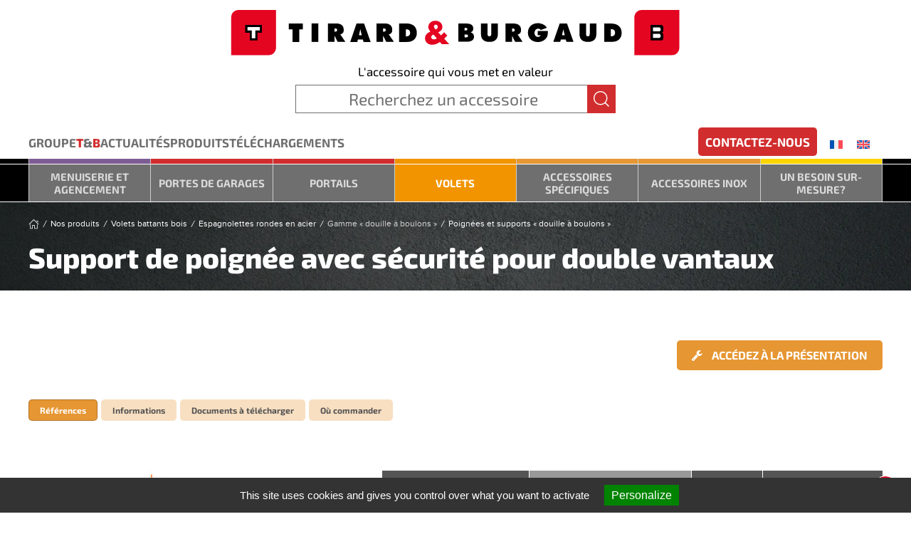

--- FILE ---
content_type: text/html
request_url: https://www.tirard-burgaud.com/fr/produit/ese00000517-eag00001320-support-de-poignee-avec-securite-pour-double-vantaux/
body_size: 18385
content:
<!DOCTYPE html>
<html lang="fr-FR">
    <head>
<meta http-equiv="Last-Modified" content="Tue, 03 Feb 2026 03:31:38 GMT">
        <meta charset="UTF-8">
        <meta name="viewport" content="width=device-width, initial-scale=1">
        <link rel="icon" href="/content/uploads/2025/06/TeeBee-Astuce-96x96-1.png" sizes="any">
                    <link rel="icon" href="/content/uploads/2025/06/TeeBee-Astuce.svg" type="image/svg+xml">
                <link rel="apple-touch-icon" href="/content/uploads/2025/06/TeeBee-Astuce-180x180-1.png">
        <title>Support de poignée avec sécurité pour double vantaux &#8211; Tirard &amp; Burgaud</title>
<meta name='robots' content='max-image-preview:large' />
<link rel="alternate" hreflang="fr" href="/fr/produit/ese00000517-eag00001320-support-de-poignee-avec-securite-pour-double-vantaux/" />
<link rel="alternate" hreflang="en" href="/en/product/ese00000517-eag00001320-handle-support-with-security-for-double-leaves/" />
<link rel="alternate" hreflang="x-default" href="/fr/produit/ese00000517-eag00001320-support-de-poignee-avec-securite-pour-double-vantaux/" />
<link rel='stylesheet' id='wp-block-library-css' href="/inc/css/dist/block-library/style.min.css?ver=6.8.2" media='all' />
<style id='classic-theme-styles-inline-css'>
/*! This file is auto-generated */
.wp-block-button__link{color:#fff;background-color:#32373c;border-radius:9999px;box-shadow:none;text-decoration:none;padding:calc(.667em + 2px) calc(1.333em + 2px);font-size:1.125em}.wp-block-file__button{background:#32373c;color:#fff;text-decoration:none}
</style>
<style id='global-styles-inline-css'>
:root{--wp--preset--aspect-ratio--square: 1;--wp--preset--aspect-ratio--4-3: 4/3;--wp--preset--aspect-ratio--3-4: 3/4;--wp--preset--aspect-ratio--3-2: 3/2;--wp--preset--aspect-ratio--2-3: 2/3;--wp--preset--aspect-ratio--16-9: 16/9;--wp--preset--aspect-ratio--9-16: 9/16;--wp--preset--color--black: #000000;--wp--preset--color--cyan-bluish-gray: #abb8c3;--wp--preset--color--white: #ffffff;--wp--preset--color--pale-pink: #f78da7;--wp--preset--color--vivid-red: #cf2e2e;--wp--preset--color--luminous-vivid-orange: #ff6900;--wp--preset--color--luminous-vivid-amber: #fcb900;--wp--preset--color--light-green-cyan: #7bdcb5;--wp--preset--color--vivid-green-cyan: #00d084;--wp--preset--color--pale-cyan-blue: #8ed1fc;--wp--preset--color--vivid-cyan-blue: #0693e3;--wp--preset--color--vivid-purple: #9b51e0;--wp--preset--gradient--vivid-cyan-blue-to-vivid-purple: linear-gradient(135deg,rgba(6,147,227,1) 0%,rgb(155,81,224) 100%);--wp--preset--gradient--light-green-cyan-to-vivid-green-cyan: linear-gradient(135deg,rgb(122,220,180) 0%,rgb(0,208,130) 100%);--wp--preset--gradient--luminous-vivid-amber-to-luminous-vivid-orange: linear-gradient(135deg,rgba(252,185,0,1) 0%,rgba(255,105,0,1) 100%);--wp--preset--gradient--luminous-vivid-orange-to-vivid-red: linear-gradient(135deg,rgba(255,105,0,1) 0%,rgb(207,46,46) 100%);--wp--preset--gradient--very-light-gray-to-cyan-bluish-gray: linear-gradient(135deg,rgb(238,238,238) 0%,rgb(169,184,195) 100%);--wp--preset--gradient--cool-to-warm-spectrum: linear-gradient(135deg,rgb(74,234,220) 0%,rgb(151,120,209) 20%,rgb(207,42,186) 40%,rgb(238,44,130) 60%,rgb(251,105,98) 80%,rgb(254,248,76) 100%);--wp--preset--gradient--blush-light-purple: linear-gradient(135deg,rgb(255,206,236) 0%,rgb(152,150,240) 100%);--wp--preset--gradient--blush-bordeaux: linear-gradient(135deg,rgb(254,205,165) 0%,rgb(254,45,45) 50%,rgb(107,0,62) 100%);--wp--preset--gradient--luminous-dusk: linear-gradient(135deg,rgb(255,203,112) 0%,rgb(199,81,192) 50%,rgb(65,88,208) 100%);--wp--preset--gradient--pale-ocean: linear-gradient(135deg,rgb(255,245,203) 0%,rgb(182,227,212) 50%,rgb(51,167,181) 100%);--wp--preset--gradient--electric-grass: linear-gradient(135deg,rgb(202,248,128) 0%,rgb(113,206,126) 100%);--wp--preset--gradient--midnight: linear-gradient(135deg,rgb(2,3,129) 0%,rgb(40,116,252) 100%);--wp--preset--font-size--small: 13px;--wp--preset--font-size--medium: 20px;--wp--preset--font-size--large: 36px;--wp--preset--font-size--x-large: 42px;--wp--preset--spacing--20: 0.44rem;--wp--preset--spacing--30: 0.67rem;--wp--preset--spacing--40: 1rem;--wp--preset--spacing--50: 1.5rem;--wp--preset--spacing--60: 2.25rem;--wp--preset--spacing--70: 3.38rem;--wp--preset--spacing--80: 5.06rem;--wp--preset--shadow--natural: 6px 6px 9px rgba(0, 0, 0, 0.2);--wp--preset--shadow--deep: 12px 12px 50px rgba(0, 0, 0, 0.4);--wp--preset--shadow--sharp: 6px 6px 0px rgba(0, 0, 0, 0.2);--wp--preset--shadow--outlined: 6px 6px 0px -3px rgba(255, 255, 255, 1), 6px 6px rgba(0, 0, 0, 1);--wp--preset--shadow--crisp: 6px 6px 0px rgba(0, 0, 0, 1);}:where(.is-layout-flex){gap: 0.5em;}:where(.is-layout-grid){gap: 0.5em;}body .is-layout-flex{display: flex;}.is-layout-flex{flex-wrap: wrap;align-items: center;}.is-layout-flex > :is(*, div){margin: 0;}body .is-layout-grid{display: grid;}.is-layout-grid > :is(*, div){margin: 0;}:where(.wp-block-columns.is-layout-flex){gap: 2em;}:where(.wp-block-columns.is-layout-grid){gap: 2em;}:where(.wp-block-post-template.is-layout-flex){gap: 1.25em;}:where(.wp-block-post-template.is-layout-grid){gap: 1.25em;}.has-black-color{color: var(--wp--preset--color--black) !important;}.has-cyan-bluish-gray-color{color: var(--wp--preset--color--cyan-bluish-gray) !important;}.has-white-color{color: var(--wp--preset--color--white) !important;}.has-pale-pink-color{color: var(--wp--preset--color--pale-pink) !important;}.has-vivid-red-color{color: var(--wp--preset--color--vivid-red) !important;}.has-luminous-vivid-orange-color{color: var(--wp--preset--color--luminous-vivid-orange) !important;}.has-luminous-vivid-amber-color{color: var(--wp--preset--color--luminous-vivid-amber) !important;}.has-light-green-cyan-color{color: var(--wp--preset--color--light-green-cyan) !important;}.has-vivid-green-cyan-color{color: var(--wp--preset--color--vivid-green-cyan) !important;}.has-pale-cyan-blue-color{color: var(--wp--preset--color--pale-cyan-blue) !important;}.has-vivid-cyan-blue-color{color: var(--wp--preset--color--vivid-cyan-blue) !important;}.has-vivid-purple-color{color: var(--wp--preset--color--vivid-purple) !important;}.has-black-background-color{background-color: var(--wp--preset--color--black) !important;}.has-cyan-bluish-gray-background-color{background-color: var(--wp--preset--color--cyan-bluish-gray) !important;}.has-white-background-color{background-color: var(--wp--preset--color--white) !important;}.has-pale-pink-background-color{background-color: var(--wp--preset--color--pale-pink) !important;}.has-vivid-red-background-color{background-color: var(--wp--preset--color--vivid-red) !important;}.has-luminous-vivid-orange-background-color{background-color: var(--wp--preset--color--luminous-vivid-orange) !important;}.has-luminous-vivid-amber-background-color{background-color: var(--wp--preset--color--luminous-vivid-amber) !important;}.has-light-green-cyan-background-color{background-color: var(--wp--preset--color--light-green-cyan) !important;}.has-vivid-green-cyan-background-color{background-color: var(--wp--preset--color--vivid-green-cyan) !important;}.has-pale-cyan-blue-background-color{background-color: var(--wp--preset--color--pale-cyan-blue) !important;}.has-vivid-cyan-blue-background-color{background-color: var(--wp--preset--color--vivid-cyan-blue) !important;}.has-vivid-purple-background-color{background-color: var(--wp--preset--color--vivid-purple) !important;}.has-black-border-color{border-color: var(--wp--preset--color--black) !important;}.has-cyan-bluish-gray-border-color{border-color: var(--wp--preset--color--cyan-bluish-gray) !important;}.has-white-border-color{border-color: var(--wp--preset--color--white) !important;}.has-pale-pink-border-color{border-color: var(--wp--preset--color--pale-pink) !important;}.has-vivid-red-border-color{border-color: var(--wp--preset--color--vivid-red) !important;}.has-luminous-vivid-orange-border-color{border-color: var(--wp--preset--color--luminous-vivid-orange) !important;}.has-luminous-vivid-amber-border-color{border-color: var(--wp--preset--color--luminous-vivid-amber) !important;}.has-light-green-cyan-border-color{border-color: var(--wp--preset--color--light-green-cyan) !important;}.has-vivid-green-cyan-border-color{border-color: var(--wp--preset--color--vivid-green-cyan) !important;}.has-pale-cyan-blue-border-color{border-color: var(--wp--preset--color--pale-cyan-blue) !important;}.has-vivid-cyan-blue-border-color{border-color: var(--wp--preset--color--vivid-cyan-blue) !important;}.has-vivid-purple-border-color{border-color: var(--wp--preset--color--vivid-purple) !important;}.has-vivid-cyan-blue-to-vivid-purple-gradient-background{background: var(--wp--preset--gradient--vivid-cyan-blue-to-vivid-purple) !important;}.has-light-green-cyan-to-vivid-green-cyan-gradient-background{background: var(--wp--preset--gradient--light-green-cyan-to-vivid-green-cyan) !important;}.has-luminous-vivid-amber-to-luminous-vivid-orange-gradient-background{background: var(--wp--preset--gradient--luminous-vivid-amber-to-luminous-vivid-orange) !important;}.has-luminous-vivid-orange-to-vivid-red-gradient-background{background: var(--wp--preset--gradient--luminous-vivid-orange-to-vivid-red) !important;}.has-very-light-gray-to-cyan-bluish-gray-gradient-background{background: var(--wp--preset--gradient--very-light-gray-to-cyan-bluish-gray) !important;}.has-cool-to-warm-spectrum-gradient-background{background: var(--wp--preset--gradient--cool-to-warm-spectrum) !important;}.has-blush-light-purple-gradient-background{background: var(--wp--preset--gradient--blush-light-purple) !important;}.has-blush-bordeaux-gradient-background{background: var(--wp--preset--gradient--blush-bordeaux) !important;}.has-luminous-dusk-gradient-background{background: var(--wp--preset--gradient--luminous-dusk) !important;}.has-pale-ocean-gradient-background{background: var(--wp--preset--gradient--pale-ocean) !important;}.has-electric-grass-gradient-background{background: var(--wp--preset--gradient--electric-grass) !important;}.has-midnight-gradient-background{background: var(--wp--preset--gradient--midnight) !important;}.has-small-font-size{font-size: var(--wp--preset--font-size--small) !important;}.has-medium-font-size{font-size: var(--wp--preset--font-size--medium) !important;}.has-large-font-size{font-size: var(--wp--preset--font-size--large) !important;}.has-x-large-font-size{font-size: var(--wp--preset--font-size--x-large) !important;}
:where(.wp-block-post-template.is-layout-flex){gap: 1.25em;}:where(.wp-block-post-template.is-layout-grid){gap: 1.25em;}
:where(.wp-block-columns.is-layout-flex){gap: 2em;}:where(.wp-block-columns.is-layout-grid){gap: 2em;}
:root :where(.wp-block-pullquote){font-size: 1.5em;line-height: 1.6;}
</style>
<link rel='stylesheet' id='es-css-css' href="/content/plugins/af-service-es/front/css/es.css?ver=6.8.2" media='all' />
<link rel='stylesheet' id='ufbl-custom-select-css-css' href="/content/plugins/af-ultimate-form-builder-lite/css/jquery.selectbox.css?ver=1.3.8" media='all' />
<link rel='stylesheet' id='ufbl-front-css-css' href="/content/plugins/af-ultimate-form-builder-lite/css/frontend.css?ver=1.3.8" media='all' />
<link rel='stylesheet' id='wpml-legacy-dropdown-click-0-css' href="/content/plugins/sitepress-multilingual-cms/templates/language-switchers/legacy-dropdown-click/style.min.css?ver=1" media='all' />
<link rel='stylesheet' id='wpml-legacy-horizontal-list-0-css' href="/content/plugins/sitepress-multilingual-cms/templates/language-switchers/legacy-list-horizontal/style.min.css?ver=1" media='all' />
<link href="/content/themes/yootheme-artefact/css/theme.1.css?ver=1759493103" rel="stylesheet">
<link href="/content/themes/yootheme/css/theme.update.css?ver=4.5.26" rel="stylesheet">
<link href="/content/themes/yootheme-artefact/css/custom.css?ver=4.5.26" rel="stylesheet">
<script id="wpml-cookie-js-extra">
var wpml_cookies = {"wp-wpml_current_language":{"value":"fr","expires":1,"path":"\/"}};
var wpml_cookies = {"wp-wpml_current_language":{"value":"fr","expires":1,"path":"\/"}};
</script>
<script src="/content/plugins/sitepress-multilingual-cms/res/js/cookies/language-cookie.js?ver=481990" id="wpml-cookie-js" defer data-wp-strategy="defer"></script>
<script src="/inc/js/jquery/jquery.min.js?ver=3.7.1" id="jquery-core-js"></script>
<script src="/inc/js/jquery/jquery-migrate.min.js?ver=3.4.1" id="jquery-migrate-js"></script>
<script src="/content/plugins/af-ultimate-form-builder-lite/js/jquery.selectbox-0.2.min.js?ver=1.3.8" id="ufbl-custom-select-js-js"></script>
<script id="ufbl-front-js-js-extra">
var front_form_js_obj = {"default_error_message":"This field is required","ajax_url":"https:\/\/wpservices.artefact.fr\/api-form\/"};
</script>
<script src="/content/plugins/af-ultimate-form-builder-lite/js/frontend.js?ver=1.3.8" id="ufbl-front-js-js"></script>
<script src="/content/plugins/sitepress-multilingual-cms/templates/language-switchers/legacy-dropdown-click/script.min.js?ver=1" id="wpml-legacy-dropdown-click-0-js"></script>
<meta name="generator" content="WPML ver:4.8.1 stt:1,4;" />
<script src="/content/themes/yootheme/vendor/assets/uikit/dist/js/uikit.min.js?ver=4.5.26"></script>
<script src="/content/themes/yootheme/vendor/assets/uikit/dist/js/uikit-icons-fuse.min.js?ver=4.5.26"></script>
<script src="/content/themes/yootheme/js/theme.js?ver=4.5.26"></script>
<script>window.yootheme ||= {}; var $theme = yootheme.theme = {"i18n":{"close":{"label":"Fermer","0":"yootheme"},"totop":{"label":"Back to top","0":"yootheme"},"marker":{"label":"Open","0":"yootheme"},"navbarToggleIcon":{"label":"Ouvrir le menu","0":"yootheme"},"paginationPrevious":{"label":"Page pr\u00e9c\u00e9dente","0":"yootheme"},"paginationNext":{"label":"Page suivante","0":"yootheme"},"searchIcon":{"toggle":"Open Search","submit":"Submit Search"},"slider":{"next":"Next slide","previous":"Previous slide","slideX":"Slide %s","slideLabel":"%s of %s"},"slideshow":{"next":"Next slide","previous":"Previous slide","slideX":"Slide %s","slideLabel":"%s of %s"},"lightboxPanel":{"next":"Next slide","previous":"Previous slide","slideLabel":"%s of %s","close":"Close"}}};</script>
<script src="/content/themes/yootheme-artefact/js/custom.js?ver=4.5.26"></script>
<link rel="icon" href="/content/uploads/2025/06/cropped-TeeBee-Astuce-512x512-1-32x32.png" sizes="32x32" />
<link rel="icon" href="/content/uploads/2025/06/cropped-TeeBee-Astuce-512x512-1-192x192.png" sizes="192x192" />
<link rel="apple-touch-icon" href="/content/uploads/2025/06/cropped-TeeBee-Astuce-512x512-1-180x180.png" />
<meta name="msapplication-TileImage" content="https://www.tirard-burgaud.com/content/uploads/2025/06/cropped-TeeBee-Astuce-512x512-1-270x270.png" />
		<style id="wp-custom-css">
			.menu-secondaire-texte-blanc {
    color: #ffffff
	  line-height : 0.8px;
}
.tb-rouge {
    color: #d12d2e
}
.tb-gris {
    color: #706f6f
}
.tb-noir {
    color: #0d0d17
}
.carte-commerciaux-nord-ouest {
    color: #d12d2e
}
.carte-commerciaux-sud-ouest {
    color: #e69632
}
.carte-commerciaux-est {
    color: #7d5c94
}
.carte-commerciaux-distribution {
    color: #0074a2
}
.carte-commerciaux-export {
    color: #009640
}
.tirard-rouge {
    color: #d12d2e
}
.tirard-rouge-bolder {
    color: #d12d2e; 
	  font-weight : bolder;
}
.tirard-gris {
    color: #706f6f
}
.tirard-vert {
    color: #dedb3e
}
.burgaud-orange {
    color: #f39200
}
.burgaud-gris {
    color: #706f6f
}
.burgaud-bleu {
    color: #0074a2
}
.men-violet {
    color: #7d5c94
}
.men-gris {
    color: #706f6f
}
.men-vert {
	color: #4fa552
}
.men-jaune{
    color: #fbd53a
}
.idspe-jaune {
    color: #ffd500;
}
.idspe-gris {
    color: #706f6f
}
.idspe-vert-alu {
    color: #95c11f
}
.idspe-rouge-acier {
    color: #c3181f
}
.idspe-bleu-inox {
    color: #009fe3
}
.idspe-violet-zamak {
    color: #9e1981
}
.idspe-noir {
    color: #0d0d17
}
.uk-navbar-nav .uk-button {
	background: #d12d2e;
	color: #fff;
	padding: 0 10px;
	border: none;
}
.uk-navbar-nav li.uk-active .uk-button,
.uk-navbar-nav .uk-button:hover {
	background: #F29400;
	color: #fff;
	border: none;
}
.switcher-button {
	border-radius: 5px;
	line-height: 1.1em;
	border: none;
}
.switcher-button:hover {
	cursor: pointer;
}
.switcher-button.tirard-gris:hover,
.switcher-button.tirard-gris.uk-active {
	background: #706f6f;
	color: #fff;
}
.switcher-button.tirard-rouge:hover,
.switcher-button.tirard-rouge.uk-active {
	background: #d12d2e;
	color: #fff;
}
.switcher-button.burgaud-orange:hover,
.switcher-button.burgaud-orange.uk-active {
	background: #f39200;
	color: #fff;
}
.switcher-button.men-violet:hover,
.switcher-button.men-violet.uk-active {
	background: #7d5c94;
	color: #fff;
}
.switcher-button.men-vert:hover,
.switcher-button.men-vert.uk-active {
	background: #4fa552;
	color: #fff;
}
.switcher-button.burgaud-bleu:hover,
.switcher-button.burgaud-bleu.uk-active {
	background: #0074a2;
	color: #fff;
}
.contact-switcher > :last-child {
    margin-bottom: 0;
}
.contact-switcher > :last-child > button {
    margin-bottom: 0;
}
#catalog_subnav .uk-accordion-title {
	background: #706F6F;
	color: #DADADA;
}
#catalog_subnav .uk-accordion-content .uk-accordion-title.active:before {
	border-radius: 50%;
	border: 1px solid transparent;
}
#catalog_subnav .uk-accordion-content .uk-accordion-title.active:before {
	border-radius: 50%;
	border: 1px solid #fff;
}
#catalog_subnav .uk-accordion-content .uk-accordion-title {
	background: #DADADA;
	color: #706F6F;
}
#catalog_subnav .uk-accordion-content .uk-accordion-title:not(.active):before {
	border-radius: 50%;
	background-color: #706F6F;
	border: 1px solid #706F6F;
}
#catalog_subnav * {
  line-height: 1.1;
	font-weight: normal;
}
#catalog_subnav .lvl1 {
	font-size: 20px;
}
#catalog_subnav .lvl2 {
	font-size: 18px;
}
#catalog_subnav .lvl3 {
	font-size: 17px;
	padding: 10px;
	text-transform: uppercase;
	background: #efefef;
}
#catalog_subnav .lvl4 {
	display: block;
	font-size: 16px;
	padding: 10px;
}
#catalog_subnav > .uk-accordion > li > .uk-accordion-title {
	position: relative;
}

#catalog_nav_alt a {
	background: #706F6F;
	color: #DADADA;
	display: block;
	padding: 15px 10px;
	margin: 0 0 2px 0;
	position: relative;
}
#catalog_nav_alt .lvl1.active:before {
	border-radius: 50%;
	border: 1px solid transparent;
}
#catalog_nav_alt .lvl1.active:before {
	border-radius: 50%;
	border: 1px solid #fff;
}
#catalog_nav_alt .lvl2 {
	color: #FFFFFF;
}
#catalog_nav_alt * {
  line-height: 1.1;
	font-weight: normal;
}
#catalog_nav_alt .lvl1 {
	font-size: 20px;
	font-weight: 700;
}
#catalog_nav_alt .lvl2 {
	font-size: 18px;
	background: #999898;
}
#catalog_nav_alt .lvl3 {
	font-size: 17px;
	padding: 10px;
	text-transform: uppercase;
}
#catalog_nav_alt .lvl4 {
	display: block;
	font-size: 16px;
	padding: 10px;
	background: #efefef;
	color: #706F6F;
}
.trigramme-IDSPE {
    background: #ffd500;
}
.IDSPE .download-pdf {
    background-color: #ffd500 !important;
    color: #706f6f;
}
#catalog_nav_alt li.IDSPE > .lvl1::after {
	  content: "";
    display: block;
    border-left: 1px solid #ffffff;
    width: 5px;
    margin-left: 20px;
    background: #ffd500;
    position: absolute;
    right: 0;
    top: 0;
    bottom: 0;
}		</style>
		    </head>
    <body class="wp-singular segment_article-template-default single single-segment_article postid-24136420 wp-theme-yootheme wp-child-theme-yootheme-artefact  APP-VBB">

        <div class="uk-hidden-visually uk-notification uk-notification-top-left uk-width-auto">
            <div class="uk-notification-message">
                <a href="#tm-main">Skip to main content</a>
            </div>
        </div>


            
            <div class="tm-page">

                                    


<header class="tm-header-mobile uk-hidden@m">


    
        <div class="uk-navbar-container">

            <div class="uk-container uk-container-expand">
                <nav class="uk-navbar" uk-navbar="{&quot;align&quot;:&quot;left&quot;,&quot;container&quot;:&quot;.tm-header-mobile&quot;,&quot;boundary&quot;:&quot;.tm-header-mobile .uk-navbar-container&quot;}">

                                        <div class="uk-navbar-left ">

                        
                                                    <a uk-toggle href="#tm-dialog-mobile" class="uk-navbar-toggle">

        
        <div uk-navbar-toggle-icon></div>

        
    </a>                        
                        
                    </div>
                    
                                        <div class="uk-navbar-center">

                                                    <a href="/fr/" aria-label="Retourner à l'accueil" class="uk-logo uk-navbar-item">
    <img alt="Tirard &amp; Burgaud" loading="eager" width="105" height="auto" src="/content/uploads/2022/06/logo-tb-site-mobile.svg"></a>                        
                        
                    </div>
                    
                    
                </nav>
            </div>

        </div>

    



        <div id="tm-dialog-mobile" uk-offcanvas="container: true; overlay: true" mode="push">
        <div class="uk-offcanvas-bar uk-flex uk-flex-column">

                        <button class="uk-offcanvas-close uk-close-large" type="button" uk-close uk-toggle="cls: uk-close-large; mode: media; media: @s"></button>
            
                        <div class="uk-margin-auto-bottom">
                
<div class="uk-panel widget widget_catnavmobile_widget" id="catnavmobile_widget-4">

    
            <nav id="mobile-nav">
                            <ul uk-accordion class="uk-margin-remove">
            <li>
                <a class="uk-accordion-title" href="#">Groupe <strong><span class="tirard-rouge">T</span>&<span class="tirard-rouge">B</span></strong></a>
                <div class="uk-accordion-content"><a class="uk-link-text" href="/fr/histoires/">Histoires</a><a class="uk-link-text" href="/fr/groupe-tb/">Groupe T&#038;B</a><a class="uk-link-text" href="/fr/chiffres/">Chiffres</a><a class="uk-link-text" href="/fr/valeurs/">Valeurs</a><a class="uk-link-text" href="/fr/showroom/">Showroom</a></div>
            </li>
        </ul>                            <a class="uk-link-text" href="/fr/categorie/actualites/">Actualités</a>                            <a class="uk-link-text" href="/fr/nos-produits/">Produits</a>                            <a class="uk-link-text" href="/fr/telechargements/">Téléchargements</a>                            <a class="uk-link-text" href="/fr/contact/">Contactez-nous</a>                            <ul uk-accordion class="uk-margin-remove">
            <li class="uk-open">
                <a class="uk-accordion-title active" href="#">Nos accessoires par marché</a>
                <div class="uk-accordion-content"><ul uk-accordion class="uk-margin-remove">
            <li>
                <a class="uk-accordion-title before MEN" href="#">Menuiserie et agencement</a>
                <div class="uk-accordion-content"><a class="uk-link-text" href="/fr/famille/ifa00000190-cremones-pour-porte-technique/">Crémones pour porte technique</a><a class="uk-link-text" href="/fr/famille/ifa00000193-arrets/">Arrêts</a><a class="uk-link-text" href="/fr/famille/ifa00000045-organes-de-manoeuvre/">Organes de manœuvre</a><a class="uk-link-text" href="/fr/famille/ifa00000205-cylindres/">Cylindres</a><a class="uk-link-text" href="/fr/famille/ifa00000169-verrous/">Verrous</a><a class="uk-link-text" href="/fr/famille/ifa00000191-accessoires-pour-portes-enroulables-et-coulissantes/">Accessoires pour portes enroulables et coulissantes</a><a class="uk-link-text" href="/fr/famille/ifa00000192-equerres/">Équerres</a></div>
            </li>
        </ul><ul uk-accordion class="uk-margin-remove">
            <li>
                <a class="uk-accordion-title before PDG" href="#">Portes de garages</a>
                <div class="uk-accordion-content"><a class="uk-link-text" href="/fr/famille/efa00000005-serrures-mono-point-en-applique-pour-vantail-a-deplacement-horizontal/">Serrures mono-point en applique pour vantail à déplacement horizontal</a><a class="uk-link-text" href="/fr/famille/efa00000007-serrures-2-ou-3-points-en-applique-pour-vantail-a-deplacement-horizontal/">Serrures 2 ou 3 points en applique pour vantail à déplacement horizontal</a><a class="uk-link-text" href="/fr/famille/efa00000145-serrures-pour-vantail-a-deplacement-vertical/">Serrures pour vantail à déplacement vertical</a><a class="uk-link-text" href="/fr/famille/efa00000006-cremones-2-points-pour-vantail-a-deplacement-horizontal/">Crémones 2 points pour vantail à déplacement horizontal</a><a class="uk-link-text" href="/fr/famille/efa00000189-cremones-pompier-pour-vantail-semi-fixe/">Crémones pompier pour vantail semi-fixe</a><a class="uk-link-text" href="/fr/famille/efa00000001-cylindres/">Cylindres</a><a class="uk-link-text" href="/fr/famille/efa00000136-verrous/">Verrous</a><a class="uk-link-text" href="/fr/famille/efa00000151-grilles/">Grilles</a></div>
            </li>
        </ul><ul uk-accordion class="uk-margin-remove">
            <li>
                <a class="uk-accordion-title before PBA" href="#">Portails battants</a>
                <div class="uk-accordion-content"><a class="uk-link-text" href="/fr/famille/efa00000023-serrures-en-applique-gaches-butees-et-boitiers/">Serrures en applique, gâches, butées et boîtiers</a><a class="uk-link-text" href="/fr/famille/efa00000025-serrures-a-encastrer-gache-butees-et-kits-visserie/">Serrures à encastrer, gâche, butées et kits visserie</a><a class="uk-link-text" href="/fr/famille/efa00000029-serrures-en-retrait-gaches-et-capots/">Serrures en retrait, gâches et capots</a><a class="uk-link-text" href="/fr/famille/efa00000160-gaches-electriques/">Gâches électriques</a><a class="uk-link-text" href="/fr/famille/efa00000017-gonds/">Gonds</a><a class="uk-link-text" href="/fr/famille/efa00000129-pentures/">Pentures</a><a class="uk-link-text" href="/fr/famille/efa00000019-ouvertures-speciales/">Ouvertures spéciales</a><a class="uk-link-text" href="/fr/famille/efa00000014-crapaudines/">Crapaudines</a><a class="uk-link-text" href="/fr/famille/efa00000020-sabots/">Sabots</a><a class="uk-link-text" href="/fr/famille/efa00000011-arrets/">Arrêts</a><a class="uk-link-text" href="/fr/famille/efa00000155-butees/">Butées</a><a class="uk-link-text" href="/fr/famille/efa00000178-pieces-de-raccordement-pour-cadre/">Pièces de raccordement pour cadre</a><a class="uk-link-text" href="/fr/famille/efa00000016-accessoires/">Accessoires</a><a class="uk-link-text" href="/fr/famille/efa00000156-verrous/">Verrous</a></div>
            </li>
        </ul><ul uk-accordion class="uk-margin-remove">
            <li>
                <a class="uk-accordion-title before PCO" href="#">Portails coulissants</a>
                <div class="uk-accordion-content"><a class="uk-link-text" href="/fr/famille/efa00000173-serrures-en-applique-gaches-butees-et-boitiers/">Serrures en applique, gâches, butées et boîtiers</a><a class="uk-link-text" href="/fr/famille/efa00000174-serrures-a-encastrer-gaches-butees-et-kits-visserie/">Serrures à encastrer, gâches, butées et kits visserie</a><a class="uk-link-text" href="/fr/famille/efa00000175-serrures-en-retrait-gaches-et-capots/">Serrures en retrait, gâches et capots</a><a class="uk-link-text" href="/fr/famille/efa00000177-gaches-pour-portail-coulissant/">Gâches pour portail coulissant</a><a class="uk-link-text" href="/fr/famille/efa00000033-guidages-superieurs/">Guidages supérieurs</a><a class="uk-link-text" href="/fr/famille/efa00000157-galets/">Galets</a><a class="uk-link-text" href="/fr/famille/efa00000032-guidages-inferieurs/">Guidages inférieurs</a><a class="uk-link-text" href="/fr/famille/efa00000176-butees/">Butées</a><a class="uk-link-text" href="/fr/famille/efa00000179-pieces-de-raccordement-pour-cadre/">Pièces de raccordement pour cadre</a></div>
            </li>
        </ul><ul uk-accordion class="uk-margin-remove">
            <li>
                <a class="uk-accordion-title before ACP" href="#">Accessoires communs pour portails</a>
                <div class="uk-accordion-content"><a class="uk-link-text" href="/fr/famille/efa00000010-plaques-et-rosaces-de-proprete/">Plaques et rosaces de propreté</a><a class="uk-link-text" href="/fr/famille/efa00000153-organes-de-manoeuvre/">Organes de manoeuvre</a><a class="uk-link-text" href="/fr/famille/efa00000154-cylindres/">Cylindres</a><a class="uk-link-text" href="/fr/famille/efa00000158-cadres/">Cadres</a><a class="uk-link-text" href="/fr/famille/efa00000159-fixations/">Fixations</a></div>
            </li>
        </ul><ul uk-accordion class="uk-margin-remove">
            <li>
                <a class="uk-accordion-title before VRO" href="#">Volets roulants</a>
                <div class="uk-accordion-content"><a class="uk-link-text" href="/fr/famille/efa00000047-serrures-pour-lame-finale-et-intermediaire-en-applique-et-a-encastrer/">Serrures pour lame finale et intermédiaire en applique et à encastrer</a><a class="uk-link-text" href="/fr/famille/efa00000161-organes-de-manoeuvre/">Organes de manoeuvre</a><a class="uk-link-text" href="/fr/famille/efa00000162-accessoires/">Accessoires</a></div>
            </li>
        </ul><ul uk-accordion class="uk-margin-remove">
            <li>
                <a class="uk-accordion-title before VBS" href="#">Volets battants et persiennes</a>
                <div class="uk-accordion-content"><a class="uk-link-text" href="/fr/famille/efa00000057-serrures-et-cremones-2-ou-3-points-en-applique-pour-vantail-battant/">Serrures et crémones 2 ou 3 points en applique pour vantail battant</a><a class="uk-link-text" href="/fr/famille/efa00000058-serrures-et-cremones-en-applique-pour-persienne/">Serrures et crémones en applique pour persienne</a><a class="uk-link-text" href="/fr/famille/efa00000171-cremones-2-points-pour-vantail-a-deplacement-horizontal/">Crémones 2 points pour vantail à déplacement horizontal</a><a class="uk-link-text" href="/fr/famille/efa00000146-cylindres/">Cylindres</a><a class="uk-link-text" href="/fr/famille/efa00000137-verrous/">Verrous</a></div>
            </li>
        </ul><ul uk-accordion class="uk-margin-remove">
            <li>
                <a class="uk-accordion-title before VBP" href="#">Volets battants PVC et aluminium</a>
                <div class="uk-accordion-content"><a class="uk-link-text" href="/fr/famille/efa00000090-espagnolettes-en-aluminium/">Espagnolettes en aluminium</a><a class="uk-link-text" href="/fr/famille/efa00000089-espagnolettes-mixte-aluminium-composite/">Espagnolettes mixte aluminium/composite</a><a class="uk-link-text" href="/fr/famille/efa00000092-espagnolettes-en-composite/">Espagnolettes en composite</a><a class="uk-link-text" href="/fr/famille/efa00000091-accessoires-communs-pour-espagnolettes/">Accessoires communs pour espagnolettes</a><a class="uk-link-text" href="/fr/famille/efa00000164-fleau-de-persienne/">Fléau de persienne</a><a class="uk-link-text" href="/fr/famille/efa00000163-cremones-2-points-pour-vantail-a-deplacement-horizontal/">Crémones 2 points pour vantail à déplacement horizontal</a><a class="uk-link-text" href="/fr/famille/efa00000140-pentures-droites-en-aluminium-pour-vantail-simple-et-multiple/">Pentures droites en aluminium pour vantail simple et multiple</a><a class="uk-link-text" href="/fr/famille/efa00000100-pentures-equerres-et-intermediaires-pour-cadre-vantail-simple-et-multiple/">Pentures équerres et intermédiaires pour cadre, vantail simple et multiple</a><a class="uk-link-text" href="/fr/famille/efa00000094-gonds/">Gonds</a><a class="uk-link-text" href="/fr/famille/efa00000083-arrets/">Arrêts</a><a class="uk-link-text" href="/fr/famille/efa00000139-verrous/">Verrous</a><a class="uk-link-text" href="/fr/famille/efa00000082-accessoires/">Accessoires</a><a class="uk-link-text" href="/fr/famille/efa00000093-visserie/">Visserie</a></div>
            </li>
        </ul><ul uk-accordion class="uk-margin-remove">
            <li class="uk-open">
                <a class="uk-accordion-title before VBB active" href="#">Volets battants bois</a>
                <div class="uk-accordion-content"><a class="uk-link-text active" href="/fr/famille/efa00000067-espagnolettes-rondes-en-acier/">Espagnolettes rondes en acier</a><a class="uk-link-text" href="/fr/famille/efa00000152-espagnolettes-plates-en-acier/">Espagnolettes plates en acier</a><a class="uk-link-text" href="/fr/famille/efa00000187-accessoires-communs-pour-espagnolettes/">Accessoires communs pour espagnolettes</a><a class="uk-link-text" href="/fr/famille/efa00000166-fleau-de-persienne/">Fléau de persienne</a><a class="uk-link-text" href="/fr/famille/efa00000167-cremones-2-points-pour-vantail-a-deplacement-horizontal/">Crémones 2 points pour vantail à déplacement horizontal</a><a class="uk-link-text" href="/fr/famille/efa00000075-pentures-droites-en-acier/">Pentures droites en acier</a><a class="uk-link-text" href="/fr/famille/efa00000072-pentures-anglaises-en-acier/">Pentures anglaises en acier</a><a class="uk-link-text" href="/fr/famille/efa00000077-pentures-festonnees-en-acier/">Pentures festonnées en acier</a><a class="uk-link-text" href="/fr/famille/efa00000076-pentures-equerres-et-intermediaires-en-acier/">Pentures équerres et intermédiaires en acier</a><a class="uk-link-text" href="/fr/famille/efa00000168-pentures-equerres-et-intermediaires-reglables-en-acier/">Pentures équerres et intermédiaires réglables en acier</a><a class="uk-link-text" href="/fr/famille/efa00000070-gonds/">Gonds</a><a class="uk-link-text" href="/fr/famille/efa00000063-arrets/">Arrêts</a><a class="uk-link-text" href="/fr/famille/efa00000061-accessoires/">Accessoires</a><a class="uk-link-text" href="/fr/famille/efa00000068-visserie/">Visserie</a></div>
            </li>
        </ul><ul uk-accordion class="uk-margin-remove">
            <li>
                <a class="uk-accordion-title before VCO" href="#">Volets coulissants</a>
                <div class="uk-accordion-content"><a class="uk-link-text" href="/fr/famille/efa00000148-cremones-2-points-pour-vantail-a-deplacement-horizontal/">Crémones 2 points pour vantail à déplacement horizontal</a><a class="uk-link-text" href="/fr/famille/efa00000141-verrous/">Verrous</a></div>
            </li>
        </ul><ul uk-accordion class="uk-margin-remove">
            <li>
                <a class="uk-accordion-title before ITE" href="#">Isolations thermiques par l&#39;extérieur</a>
                <div class="uk-accordion-content"><a class="uk-link-text" href="/fr/famille/efa00000180-gonds/">Gonds</a><a class="uk-link-text" href="/fr/famille/efa00000181-butees/">Butées</a><a class="uk-link-text" href="/fr/famille/efa00000182-arrets/">Arrêts</a></div>
            </li>
        </ul><ul uk-accordion class="uk-margin-remove">
            <li>
                <a class="uk-accordion-title before QUI" href="#">Quincaillerie</a>
                <div class="uk-accordion-content"><a class="uk-link-text" href="/fr/famille/efa00000122-verrous/">Verrous</a><a class="uk-link-text" href="/fr/famille/efa00000188-loquets-et-clenches-en-acier/">Loquets et clenches en acier</a><a class="uk-link-text" href="/fr/famille/efa00000116-anneaux-et-crochets-en-acier/">Anneaux et crochets en acier</a><a class="uk-link-text" href="/fr/famille/efa00000120-pattes-et-equerres-en-acier/">Pattes et équerres en acier</a><a class="uk-link-text" href="/fr/famille/efa00000115-accessoires/">Accessoires</a></div>
            </li>
        </ul><ul uk-accordion class="uk-margin-remove">
            <li>
                <a class="uk-accordion-title before AIN" href="#">Accessoires inox</a>
                <div class="uk-accordion-content"><a class="uk-link-text" href="/fr/famille/efa00000106-espagnolettes-en-inox/">Espagnolettes en inox</a><a class="uk-link-text" href="/fr/famille/efa00000109-pentures-en-inox/">Pentures en inox</a><a class="uk-link-text" href="/fr/famille/efa00000108-gonds/">Gonds</a><a class="uk-link-text" href="/fr/famille/efa00000105-arrets/">Arrêts</a><a class="uk-link-text" href="/fr/famille/efa00000113-verrous/">Verrous</a><a class="uk-link-text" href="/fr/famille/efa00000104-accessoires/">Accessoires</a><a class="uk-link-text" href="/fr/famille/efa00000107-visserie/">Visserie</a></div>
            </li>
        </ul></div>
            </li>
        </ul>                            <a class="uk-link-text corpo" href="/fr/un-besoin-sur-mesure/">Un besoin sur-mesure?</a>                    </nav>
        
</div>
            </div>
            
            
        </div>
    </div>
    
    
    

</header>




<header class="tm-header uk-visible@m">



    
        <div class="uk-navbar-container">

            <div class="uk-container">
                <nav class="uk-navbar" uk-navbar="{&quot;align&quot;:&quot;left&quot;,&quot;container&quot;:&quot;.tm-header&quot;,&quot;boundary&quot;:&quot;.tm-header .uk-navbar-container&quot;}">

                    
                                        <div class="uk-navbar-center">

                                                    <a href="/fr/" aria-label="Retourner à l'accueil" class="uk-logo uk-navbar-item">
    <img alt="Tirard &amp; Burgaud" loading="eager" width="650" src="/content/uploads/2022/05/logolongblanc.svg"></a>                        
                        
                    </div>
                    
                    
                </nav>
            </div>

        </div>

    







</header>

                
<div id="builderwidget-5" class="builder"><!-- Builder #builderwidget-5 --><style class="uk-margin-remove-adjacent">#builderwidget-5\#0{background: #000; color: #fff; padding: 3px 0;}#builderwidget-5\#1{margin-top: 5px; margin-bottom: 5px;}#builderwidget-5\#1 .uk-input{border: 1px solid #706F6F; font-size: 19px;}#builderwidget-5\#1 .uk-form-icon-flip{color: #fff; background: #d12d2e;}@media (min-width: 768px){#builderwidget-5\#1 .uk-input{font-size: 23px;}}</style>
<div class="uk-section-default uk-section uk-padding-remove-vertical">
    
        
        
        
            
                
                    <div class="uk-margin-remove-top uk-grid tm-grid-expand uk-child-width-1-1 uk-grid-margin">
<div class="uk-width-1-1">
    
        
            
            
            
                
                    <div class="uk-panel uk-margin-remove-vertical uk-text-center uk-visible@m"><p>L'accessoire qui vous met en valeur</p></div><div class="uk-panel uk-margin-remove-vertical uk-text-center uk-hidden@m" id="builderwidget-5#0"><p>L'accessoire qui vous met en valeur</p></div>
                
            
        
    
</div></div>
                
            
        
    
</div>
<div id="search-container" class="uk-section-default uk-section uk-section-small uk-padding-remove-top">
    
        
        
        
            
                
                    <div class="uk-grid-margin uk-container"><div class="uk-grid tm-grid-expand uk-child-width-1-1">
<div class="uk-width-1-1">
    
        
            
            
            
                
                    
<div class="uk-panel uk-margin-remove-vertical uk-text-center uk-hidden@m widget widget_icl_lang_sel_widget">
    
    
<div class="lang_sel_list_horizontal wpml-ls-sidebars-builder-2 wpml-ls wpml-ls-legacy-list-horizontal" id="lang_sel_list">
	<ul role="menu"><li class="icl-fr wpml-ls-slot-builder-2 wpml-ls-item wpml-ls-item-fr wpml-ls-current-language wpml-ls-first-item wpml-ls-item-legacy-list-horizontal" role="none">
				<a href="/fr/produit/ese00000517-eag00001320-support-de-poignee-avec-securite-pour-double-vantaux/" class="wpml-ls-link" role="menuitem" >
                                <img
            class="wpml-ls-flag iclflag"
            src="/content/plugins/sitepress-multilingual-cms/res/flags/fr.svg"
            alt="Français"
            
            
    /></a>
			</li><li class="icl-en wpml-ls-slot-builder-2 wpml-ls-item wpml-ls-item-en wpml-ls-last-item wpml-ls-item-legacy-list-horizontal" role="none">
				<a href="/en/product/ese00000517-eag00001320-handle-support-with-security-for-double-leaves/" class="wpml-ls-link" role="menuitem"  aria-label="Switch to Anglais" title="Switch to Anglais" >
                                <img
            class="wpml-ls-flag iclflag"
            src="/content/plugins/sitepress-multilingual-cms/res/flags/en.svg"
            alt="Anglais"
            
            
    /></a>
			</li></ul>
</div>

</div><div id="builderwidget-5#1"><div class="uk-width-large uk-margin-auto">
    <div class="uk-inline uk-width-1-1">
    <span class="uk-form-icon uk-form-icon-flip" uk-icon="icon: search; ratio: 1.3"></span>
    <input name="s" placeholder="Recherchez un accessoire" required type="search" class="uk-input uk-text-center">
    </div>
</div></div>
                
            
        
    
</div></div></div>
                
            
        
    
</div>
<div class="uk-section-default uk-section uk-padding-remove-vertical">
    
        
        
        
            
                
                    <div class="uk-grid tm-grid-expand uk-child-width-1-1 uk-margin-remove-vertical">
<div class="uk-width-1-1">
    
        
            
            
            
                
                    
<div class="uk-panel widget widget_catnav_widget">
    
            <div id="catalog-nav" class="uk-visible@m">
            <nav class="corpo-nav">
                <nav class="uk-navbar-container"><div class="uk-container"><div uk-navbar><div class="uk-navbar-left"><ul class="uk-navbar-nav"><li><a href="#">Groupe <strong><span class="tirard-rouge">T</span>&<span class="tirard-rouge">B</span></strong></a></li><div class="uk-navbar-dropdown"><ul class="uk-nav uk-navbar-dropdown-nav"><li><a href="/fr/histoires/">Histoires</a></li><li><a href="/fr/groupe-tb/">Groupe T&#038;B</a></li><li><a href="/fr/chiffres/">Chiffres</a></li><li><a href="/fr/valeurs/">Valeurs</a></li><li><a href="/fr/showroom/">Showroom</a></li></ul></div></li><li><a href="/fr/categorie/actualites/">Actualités</a></li><li><a href="/fr/nos-produits/">Produits</a></li><li><a href="/fr/telechargements/">Téléchargements</a></li></ul></div><div class="uk-navbar-right"><ul class="uk-navbar-nav"><li><a href="/fr/contact/" class="uk-button uk-button-primary uk-button-small">Contactez-nous</a></li><li>
<div class="lang_sel_list_horizontal wpml-ls-statics-shortcode_actions wpml-ls wpml-ls-legacy-list-horizontal" id="lang_sel_list">
	<ul role="menu"><li class="icl-fr wpml-ls-slot-shortcode_actions wpml-ls-item wpml-ls-item-fr wpml-ls-current-language wpml-ls-first-item wpml-ls-item-legacy-list-horizontal" role="none">
				<a href="/fr/produit/ese00000517-eag00001320-support-de-poignee-avec-securite-pour-double-vantaux/" class="wpml-ls-link" role="menuitem" >
                                                        <img
            class="wpml-ls-flag iclflag"
            src="/content/plugins/sitepress-multilingual-cms/res/flags/fr.svg"
            alt="Français"
            width=18
            height=12
    /></a>
			</li><li class="icl-en wpml-ls-slot-shortcode_actions wpml-ls-item wpml-ls-item-en wpml-ls-last-item wpml-ls-item-legacy-list-horizontal" role="none">
				<a href="/en/product/ese00000517-eag00001320-handle-support-with-security-for-double-leaves/" class="wpml-ls-link" role="menuitem"  aria-label="Switch to Anglais" title="Switch to Anglais" >
                                                        <img
            class="wpml-ls-flag iclflag"
            src="/content/plugins/sitepress-multilingual-cms/res/flags/en.svg"
            alt="Anglais"
            width=18
            height=12
    /></a>
			</li></ul>
</div>
</li></ul></div></div></div></nav>            </nav>
            <nav class="main-products">
                <div class="uk-container">
        <div class="uk-flex" id="main-group"><div class="grp-16804913 uk-flex flex-auto">
                    <a href="/fr/application/iap00000016-menuiserie-et-agencement/" class="uk-flex uk-flex-middle uk-flex-center uk-text-uppercase" title="Menuiserie et agencement" data-target="#app16804908">Menuiserie et agencement</a>
                </div><div class="grp-24140892 uk-flex flex-auto">
                    <a href="/fr/application/eap00000003-portes-de-garages/" class="uk-flex uk-flex-middle uk-flex-center uk-text-uppercase" title="Portes de garages" data-target="#app24140832">Portes de garages</a>
                </div><div class="grp-24140894 uk-flex flex-auto">
                    <a href="#" class="uk-flex uk-flex-middle uk-flex-center uk-text-uppercase" title="Portails" data-target="#grp24140894">Portails</a>
                </div><div class="grp-24140898 uk-flex flex-auto">
                    <a href="#" class="uk-flex uk-flex-middle uk-flex-center uk-text-uppercase selected" title="Volets" data-target="#grp24140898">Volets</a>
                </div><div class="grp-24140896 uk-flex flex-auto">
                    <a href="#" class="uk-flex uk-flex-middle uk-flex-center uk-text-uppercase" title="Accessoires spécifiques" data-target="#grp24140896">Accessoires spécifiques</a>
                </div><div class="grp-24140900 uk-flex flex-auto">
                    <a href="/fr/application/eap00000010-accessoires-inox/" class="uk-flex uk-flex-middle uk-flex-center uk-text-uppercase" title="Accessoires inox" data-target="#app24140872">Accessoires inox</a>
                </div><div class="corpo uk-flex flex-auto">
                    <a href="/fr/un-besoin-sur-mesure/" class="uk-flex uk-flex-middle uk-flex-center uk-text-uppercase" title="Un besoin sur-mesure?">Un besoin sur-mesure?</a>
                </div></div>
    </div>                <div class="subnav">
                    <a href="#" id="closesubnav"></a>
                                            <div id="app16804908" class="MEN">
                                                            <div class="uk-container MEN"><div class="uk-padding uk-padding-remove-horizontal">
        <div uk-grid>
            <div class="uk-width-2-3">
                <div class="uk-child-width-1-2 uk-grid-divider" uk-grid>
                    <div class="uk-first-column">
                        <ul class="uk-list uk-list-divider"><li>
            <a href="/fr/famille/ifa00000190-cremones-pour-porte-technique/" class="uk-link-text" title="Crémones pour porte technique">Crémones pour porte technique</a>
        </li><li>
            <a href="/fr/famille/ifa00000193-arrets/" class="uk-link-text" title="Arrêts">Arrêts</a>
        </li><li>
            <a href="/fr/famille/ifa00000045-organes-de-manoeuvre/" class="uk-link-text" title="Organes de manœuvre">Organes de manœuvre</a>
        </li><li>
            <a href="/fr/famille/ifa00000205-cylindres/" class="uk-link-text" title="Cylindres">Cylindres</a>
        </li></ul></div><div><ul class="uk-list uk-list-divider"><li>
            <a href="/fr/famille/ifa00000169-verrous/" class="uk-link-text" title="Verrous">Verrous</a>
        </li><li>
            <a href="/fr/famille/ifa00000191-accessoires-pour-portes-enroulables-et-coulissantes/" class="uk-link-text" title="Accessoires pour portes enroulables et coulissantes">Accessoires pour portes enroulables et coulissantes</a>
        </li><li>
            <a href="/fr/famille/ifa00000192-equerres/" class="uk-link-text" title="Équerres">Équerres</a>
        </li></ul></div>
                </div></div>
            <div class="uk-width-1-3"><a href="/content/uploads/2025/06/1-menuiserie_et_agencement.pdf" title="Menuiserie et agencement" download="1-menuiserie_et_agencement.pdf" class="uk-link-reset">
                        <div class="uk-text-center"><img data-src="https://www.tirard-burgaud.com/content/uploads/2022/09/couverture_catalogue_menuiserie_et_agencement.jpg" alt="Menuiserie et agencement" width="175" uk-img class="uk-margin illustration-pdf"><div class="uk-button uk-button-primary download-pdf uk-text-uppercase"><i class="fa fa-download"></i> Téléchargez le catalogue</div>
                        </div>
                    </a></div>
            </div>
        </div>
    </div>                                                    </div>
                                            <div id="app24140832" class="PDG">
                                                            <div class="uk-container PDG"><div class="uk-padding uk-padding-remove-horizontal">
        <div uk-grid>
            <div class="uk-width-2-3">
                <div class="uk-child-width-1-2 uk-grid-divider" uk-grid>
                    <div class="uk-first-column">
                        <ul class="uk-list uk-list-divider"><li>
            <a href="/fr/famille/efa00000005-serrures-mono-point-en-applique-pour-vantail-a-deplacement-horizontal/" class="uk-link-text" title="Serrures mono-point en applique pour vantail à déplacement horizontal">Serrures mono-point en applique pour vantail à déplacement horizontal</a>
        </li><li>
            <a href="/fr/famille/efa00000007-serrures-2-ou-3-points-en-applique-pour-vantail-a-deplacement-horizontal/" class="uk-link-text" title="Serrures 2 ou 3 points en applique pour vantail à déplacement horizontal">Serrures 2 ou 3 points en applique pour vantail à déplacement horizontal</a>
        </li><li>
            <a href="/fr/famille/efa00000145-serrures-pour-vantail-a-deplacement-vertical/" class="uk-link-text" title="Serrures pour vantail à déplacement vertical">Serrures pour vantail à déplacement vertical</a>
        </li><li>
            <a href="/fr/famille/efa00000006-cremones-2-points-pour-vantail-a-deplacement-horizontal/" class="uk-link-text" title="Crémones 2 points pour vantail à déplacement horizontal">Crémones 2 points pour vantail à déplacement horizontal</a>
        </li></ul></div><div><ul class="uk-list uk-list-divider"><li>
            <a href="/fr/famille/efa00000189-cremones-pompier-pour-vantail-semi-fixe/" class="uk-link-text" title="Crémones pompier pour vantail semi-fixe">Crémones pompier pour vantail semi-fixe</a>
        </li><li>
            <a href="/fr/famille/efa00000001-cylindres/" class="uk-link-text" title="Cylindres">Cylindres</a>
        </li><li>
            <a href="/fr/famille/efa00000136-verrous/" class="uk-link-text" title="Verrous">Verrous</a>
        </li><li>
            <a href="/fr/famille/efa00000151-grilles/" class="uk-link-text" title="Grilles">Grilles</a>
        </li></ul></div>
                </div></div>
            <div class="uk-width-1-3"><a href="/content/uploads/2025/06/2-porte_de_garage.pdf" title="Portes de garages" download="2-porte_de_garage.pdf" class="uk-link-reset">
                        <div class="uk-text-center"><img data-src="https://www.tirard-burgaud.com/content/uploads/2022/09/couverture_catalogue_porte_de_garage.jpg" alt="Portes de garages" width="175" uk-img class="uk-margin illustration-pdf"><div class="uk-button uk-button-primary download-pdf uk-text-uppercase"><i class="fa fa-download"></i> Téléchargez le catalogue</div>
                        </div>
                    </a></div>
            </div>
        </div>
    </div>                                                    </div>
                                            <div id="grp24140894" class="">
                                                            <div class="uk-container">
        <div class="uk-flex"><div class="uk-flex flex-auto PBA">
                    <a href="#" class="uk-flex uk-flex-middle uk-flex-center uk-text-uppercase uk-link-text" title="Portails battants"data-target="#app24140837">Portails battants</a></div><div class="uk-flex flex-auto PCO">
                    <a href="#" class="uk-flex uk-flex-middle uk-flex-center uk-text-uppercase uk-link-text" title="Portails coulissants"data-target="#app24140867">Portails coulissants</a></div><div class="uk-flex flex-auto ACP">
                    <a href="#" class="uk-flex uk-flex-middle uk-flex-center uk-text-uppercase uk-link-text" title="Accessoires communs pour portails"data-target="#app24140847">Accessoires communs pour portails</a></div></div></div><div class="uk-container PBA" id="app24140837"><div class="uk-padding uk-padding-remove-horizontal">
        <div uk-grid>
            <div class="uk-width-2-3">
                <div class="uk-child-width-1-2 uk-grid-divider" uk-grid>
                    <div class="uk-first-column">
                        <ul class="uk-list uk-list-divider"><li>
            <a href="/fr/famille/efa00000023-serrures-en-applique-gaches-butees-et-boitiers/" class="uk-link-text" title="Serrures en applique, gâches, butées et boîtiers">Serrures en applique, gâches, butées et boîtiers</a>
        </li><li>
            <a href="/fr/famille/efa00000025-serrures-a-encastrer-gache-butees-et-kits-visserie/" class="uk-link-text" title="Serrures à encastrer, gâche, butées et kits visserie">Serrures à encastrer, gâche, butées et kits visserie</a>
        </li><li>
            <a href="/fr/famille/efa00000029-serrures-en-retrait-gaches-et-capots/" class="uk-link-text" title="Serrures en retrait, gâches et capots">Serrures en retrait, gâches et capots</a>
        </li><li>
            <a href="/fr/famille/efa00000160-gaches-electriques/" class="uk-link-text" title="Gâches électriques">Gâches électriques</a>
        </li><li>
            <a href="/fr/famille/efa00000017-gonds/" class="uk-link-text" title="Gonds">Gonds</a>
        </li><li>
            <a href="/fr/famille/efa00000129-pentures/" class="uk-link-text" title="Pentures">Pentures</a>
        </li><li>
            <a href="/fr/famille/efa00000019-ouvertures-speciales/" class="uk-link-text" title="Ouvertures spéciales">Ouvertures spéciales</a>
        </li></ul></div><div><ul class="uk-list uk-list-divider"><li>
            <a href="/fr/famille/efa00000014-crapaudines/" class="uk-link-text" title="Crapaudines">Crapaudines</a>
        </li><li>
            <a href="/fr/famille/efa00000020-sabots/" class="uk-link-text" title="Sabots">Sabots</a>
        </li><li>
            <a href="/fr/famille/efa00000011-arrets/" class="uk-link-text" title="Arrêts">Arrêts</a>
        </li><li>
            <a href="/fr/famille/efa00000155-butees/" class="uk-link-text" title="Butées">Butées</a>
        </li><li>
            <a href="/fr/famille/efa00000178-pieces-de-raccordement-pour-cadre/" class="uk-link-text" title="Pièces de raccordement pour cadre">Pièces de raccordement pour cadre</a>
        </li><li>
            <a href="/fr/famille/efa00000016-accessoires/" class="uk-link-text" title="Accessoires">Accessoires</a>
        </li><li>
            <a href="/fr/famille/efa00000156-verrous/" class="uk-link-text" title="Verrous">Verrous</a>
        </li></ul></div>
                </div></div>
            <div class="uk-width-1-3"><a href="/content/uploads/2025/06/3-portail_battant.pdf" title="Portails battants" download="3-portail_battant.pdf" class="uk-link-reset">
                        <div class="uk-text-center"><img data-src="https://www.tirard-burgaud.com/content/uploads/2024/09/couverture_catalogue_portail_battant-1.jpg" alt="Portails battants" width="175" uk-img class="uk-margin illustration-pdf"><div class="uk-button uk-button-primary download-pdf uk-text-uppercase"><i class="fa fa-download"></i> Téléchargez le catalogue</div>
                        </div>
                    </a></div>
            </div>
        </div>
    </div><div class="uk-container PCO" id="app24140867"><div class="uk-padding uk-padding-remove-horizontal">
        <div uk-grid>
            <div class="uk-width-2-3">
                <div class="uk-child-width-1-2 uk-grid-divider" uk-grid>
                    <div class="uk-first-column">
                        <ul class="uk-list uk-list-divider"><li>
            <a href="/fr/famille/efa00000173-serrures-en-applique-gaches-butees-et-boitiers/" class="uk-link-text" title="Serrures en applique, gâches, butées et boîtiers">Serrures en applique, gâches, butées et boîtiers</a>
        </li><li>
            <a href="/fr/famille/efa00000174-serrures-a-encastrer-gaches-butees-et-kits-visserie/" class="uk-link-text" title="Serrures à encastrer, gâches, butées et kits visserie">Serrures à encastrer, gâches, butées et kits visserie</a>
        </li><li>
            <a href="/fr/famille/efa00000175-serrures-en-retrait-gaches-et-capots/" class="uk-link-text" title="Serrures en retrait, gâches et capots">Serrures en retrait, gâches et capots</a>
        </li><li>
            <a href="/fr/famille/efa00000177-gaches-pour-portail-coulissant/" class="uk-link-text" title="Gâches pour portail coulissant">Gâches pour portail coulissant</a>
        </li><li>
            <a href="/fr/famille/efa00000033-guidages-superieurs/" class="uk-link-text" title="Guidages supérieurs">Guidages supérieurs</a>
        </li></ul></div><div><ul class="uk-list uk-list-divider"><li>
            <a href="/fr/famille/efa00000157-galets/" class="uk-link-text" title="Galets">Galets</a>
        </li><li>
            <a href="/fr/famille/efa00000032-guidages-inferieurs/" class="uk-link-text" title="Guidages inférieurs">Guidages inférieurs</a>
        </li><li>
            <a href="/fr/famille/efa00000176-butees/" class="uk-link-text" title="Butées">Butées</a>
        </li><li>
            <a href="/fr/famille/efa00000179-pieces-de-raccordement-pour-cadre/" class="uk-link-text" title="Pièces de raccordement pour cadre">Pièces de raccordement pour cadre</a>
        </li></ul></div>
                </div></div>
            <div class="uk-width-1-3"><a href="/content/uploads/2022/09/4-portail_coulissant-1.pdf" title="Portails coulissants" download="4-portail_coulissant-1.pdf" class="uk-link-reset">
                        <div class="uk-text-center"><img data-src="https://www.tirard-burgaud.com/content/uploads/2022/09/couverture_catalogue_portail_coulissant.jpg" alt="Portails coulissants" width="175" uk-img class="uk-margin illustration-pdf"><div class="uk-button uk-button-primary download-pdf uk-text-uppercase"><i class="fa fa-download"></i> Téléchargez le catalogue</div>
                        </div>
                    </a></div>
            </div>
        </div>
    </div><div class="uk-container ACP" id="app24140847"><div class="uk-padding uk-padding-remove-horizontal">
        <div uk-grid>
            <div class="uk-width-2-3">
                <div class="uk-child-width-1-2 uk-grid-divider" uk-grid>
                    <div class="uk-first-column">
                        <ul class="uk-list uk-list-divider"><li>
            <a href="/fr/famille/efa00000010-plaques-et-rosaces-de-proprete/" class="uk-link-text" title="Plaques et rosaces de propreté">Plaques et rosaces de propreté</a>
        </li><li>
            <a href="/fr/famille/efa00000153-organes-de-manoeuvre/" class="uk-link-text" title="Organes de manoeuvre">Organes de manoeuvre</a>
        </li><li>
            <a href="/fr/famille/efa00000154-cylindres/" class="uk-link-text" title="Cylindres">Cylindres</a>
        </li></ul></div><div><ul class="uk-list uk-list-divider"><li>
            <a href="/fr/famille/efa00000158-cadres/" class="uk-link-text" title="Cadres">Cadres</a>
        </li><li>
            <a href="/fr/famille/efa00000159-fixations/" class="uk-link-text" title="Fixations">Fixations</a>
        </li></ul></div>
                </div></div>
            <div class="uk-width-1-3"><a href="/content/uploads/2025/11/5-accessoires_communs_pour_portail.pdf" title="Accessoires communs pour portails" download="5-accessoires_communs_pour_portail.pdf" class="uk-link-reset">
                        <div class="uk-text-center"><img data-src="https://www.tirard-burgaud.com/content/uploads/2024/09/couverture_catalogue_accessoires_communs_pour_portail-1.jpg" alt="Accessoires communs pour portails" width="175" uk-img class="uk-margin illustration-pdf"><div class="uk-button uk-button-primary download-pdf uk-text-uppercase"><i class="fa fa-download"></i> Téléchargez le catalogue</div>
                        </div>
                    </a></div>
            </div>
        </div>
    </div>                                                    </div>
                                            <div id="grp24140898" class="">
                                                            <div class="uk-container">
        <div class="uk-flex"><div class="uk-flex flex-auto VRO">
                    <a href="#" class="uk-flex uk-flex-middle uk-flex-center uk-text-uppercase uk-link-text" title="Volets roulants"data-target="#app24140882">Volets roulants</a></div><div class="uk-flex flex-auto VBS">
                    <a href="#" class="uk-flex uk-flex-middle uk-flex-center uk-text-uppercase uk-link-text" title="Volets battants et persiennes"data-target="#app24140852">Volets battants et persiennes</a></div><div class="uk-flex flex-auto VBP">
                    <a href="#" class="uk-flex uk-flex-middle uk-flex-center uk-text-uppercase uk-link-text" title="Volets battants PVC et aluminium"data-target="#app24140857">Volets battants PVC et aluminium</a></div><div class="uk-flex flex-auto VBB">
                    <a href="#" class="uk-flex uk-flex-middle uk-flex-center uk-text-uppercase uk-link-text selected" title="Volets battants bois"data-target="#app24140862">Volets battants bois</a></div><div class="uk-flex flex-auto VCO">
                    <a href="#" class="uk-flex uk-flex-middle uk-flex-center uk-text-uppercase uk-link-text" title="Volets coulissants"data-target="#app24140887">Volets coulissants</a></div></div></div><div class="uk-container VRO" id="app24140882"><div class="uk-padding uk-padding-remove-horizontal">
        <div uk-grid>
            <div class="uk-width-2-3">
                <div class="uk-child-width-1-2 uk-grid-divider" uk-grid>
                    <div class="uk-first-column">
                        <ul class="uk-list uk-list-divider"><li>
            <a href="/fr/famille/efa00000047-serrures-pour-lame-finale-et-intermediaire-en-applique-et-a-encastrer/" class="uk-link-text" title="Serrures pour lame finale et intermédiaire en applique et à encastrer">Serrures pour lame finale et intermédiaire en applique et à encastrer</a>
        </li><li>
            <a href="/fr/famille/efa00000161-organes-de-manoeuvre/" class="uk-link-text" title="Organes de manoeuvre">Organes de manoeuvre</a>
        </li></ul></div><div><ul class="uk-list uk-list-divider"><li>
            <a href="/fr/famille/efa00000162-accessoires/" class="uk-link-text" title="Accessoires">Accessoires</a>
        </li></ul></div>
                </div></div>
            <div class="uk-width-1-3"><a href="/content/uploads/2024/02/6-volet_roulant.pdf" title="Volets roulants" download="6-volet_roulant.pdf" class="uk-link-reset">
                        <div class="uk-text-center"><img data-src="https://www.tirard-burgaud.com/content/uploads/2022/09/couverture_catalogue_volet_roulant.jpg" alt="Volets roulants" width="175" uk-img class="uk-margin illustration-pdf"><div class="uk-button uk-button-primary download-pdf uk-text-uppercase"><i class="fa fa-download"></i> Téléchargez le catalogue</div>
                        </div>
                    </a></div>
            </div>
        </div>
    </div><div class="uk-container VBS" id="app24140852"><div class="uk-padding uk-padding-remove-horizontal">
        <div uk-grid>
            <div class="uk-width-2-3">
                <div class="uk-child-width-1-2 uk-grid-divider" uk-grid>
                    <div class="uk-first-column">
                        <ul class="uk-list uk-list-divider"><li>
            <a href="/fr/famille/efa00000057-serrures-et-cremones-2-ou-3-points-en-applique-pour-vantail-battant/" class="uk-link-text" title="Serrures et crémones 2 ou 3 points en applique pour vantail battant">Serrures et crémones 2 ou 3 points en applique pour vantail battant</a>
        </li><li>
            <a href="/fr/famille/efa00000058-serrures-et-cremones-en-applique-pour-persienne/" class="uk-link-text" title="Serrures et crémones en applique pour persienne">Serrures et crémones en applique pour persienne</a>
        </li><li>
            <a href="/fr/famille/efa00000171-cremones-2-points-pour-vantail-a-deplacement-horizontal/" class="uk-link-text" title="Crémones 2 points pour vantail à déplacement horizontal">Crémones 2 points pour vantail à déplacement horizontal</a>
        </li></ul></div><div><ul class="uk-list uk-list-divider"><li>
            <a href="/fr/famille/efa00000146-cylindres/" class="uk-link-text" title="Cylindres">Cylindres</a>
        </li><li>
            <a href="/fr/famille/efa00000137-verrous/" class="uk-link-text" title="Verrous">Verrous</a>
        </li></ul></div>
                </div></div>
            <div class="uk-width-1-3"><a href="/content/uploads/2025/06/7-volet_battant_et_persienne.pdf" title="Volets battants et persiennes" download="7-volet_battant_et_persienne.pdf" class="uk-link-reset">
                        <div class="uk-text-center"><img data-src="https://www.tirard-burgaud.com/content/uploads/2022/09/couverture_catalogue_volet_battant_et_persienne.jpg" alt="Volets battants et persiennes" width="175" uk-img class="uk-margin illustration-pdf"><div class="uk-button uk-button-primary download-pdf uk-text-uppercase"><i class="fa fa-download"></i> Téléchargez le catalogue</div>
                        </div>
                    </a></div>
            </div>
        </div>
    </div><div class="uk-container VBP" id="app24140857"><div class="uk-padding uk-padding-remove-horizontal">
        <div uk-grid>
            <div class="uk-width-2-3">
                <div class="uk-child-width-1-2 uk-grid-divider" uk-grid>
                    <div class="uk-first-column">
                        <ul class="uk-list uk-list-divider"><li>
            <a href="/fr/famille/efa00000090-espagnolettes-en-aluminium/" class="uk-link-text" title="Espagnolettes en aluminium">Espagnolettes en aluminium</a>
        </li><li>
            <a href="/fr/famille/efa00000089-espagnolettes-mixte-aluminium-composite/" class="uk-link-text" title="Espagnolettes mixte aluminium/composite">Espagnolettes mixte aluminium/composite</a>
        </li><li>
            <a href="/fr/famille/efa00000092-espagnolettes-en-composite/" class="uk-link-text" title="Espagnolettes en composite">Espagnolettes en composite</a>
        </li><li>
            <a href="/fr/famille/efa00000091-accessoires-communs-pour-espagnolettes/" class="uk-link-text" title="Accessoires communs pour espagnolettes">Accessoires communs pour espagnolettes</a>
        </li><li>
            <a href="/fr/famille/efa00000164-fleau-de-persienne/" class="uk-link-text" title="Fléau de persienne">Fléau de persienne</a>
        </li><li>
            <a href="/fr/famille/efa00000163-cremones-2-points-pour-vantail-a-deplacement-horizontal/" class="uk-link-text" title="Crémones 2 points pour vantail à déplacement horizontal">Crémones 2 points pour vantail à déplacement horizontal</a>
        </li><li>
            <a href="/fr/famille/efa00000140-pentures-droites-en-aluminium-pour-vantail-simple-et-multiple/" class="uk-link-text" title="Pentures droites en aluminium pour vantail simple et multiple">Pentures droites en aluminium pour vantail simple et multiple</a>
        </li></ul></div><div><ul class="uk-list uk-list-divider"><li>
            <a href="/fr/famille/efa00000100-pentures-equerres-et-intermediaires-pour-cadre-vantail-simple-et-multiple/" class="uk-link-text" title="Pentures équerres et intermédiaires pour cadre, vantail simple et multiple">Pentures équerres et intermédiaires pour cadre, vantail simple et multiple</a>
        </li><li>
            <a href="/fr/famille/efa00000094-gonds/" class="uk-link-text" title="Gonds">Gonds</a>
        </li><li>
            <a href="/fr/famille/efa00000083-arrets/" class="uk-link-text" title="Arrêts">Arrêts</a>
        </li><li>
            <a href="/fr/famille/efa00000139-verrous/" class="uk-link-text" title="Verrous">Verrous</a>
        </li><li>
            <a href="/fr/famille/efa00000082-accessoires/" class="uk-link-text" title="Accessoires">Accessoires</a>
        </li><li>
            <a href="/fr/famille/efa00000093-visserie/" class="uk-link-text" title="Visserie">Visserie</a>
        </li></ul></div>
                </div></div>
            <div class="uk-width-1-3"><a href="/content/uploads/2025/11/9-volet_battant_pvc_et_aluminium.pdf" title="Volets battants PVC et aluminium" download="9-volet_battant_pvc_et_aluminium.pdf" class="uk-link-reset">
                        <div class="uk-text-center"><img data-src="https://www.tirard-burgaud.com/content/uploads/2022/09/couverture_catalogue_volet_battant_pvc_et_aluminium.jpg" alt="Volets battants PVC et aluminium" width="175" uk-img class="uk-margin illustration-pdf"><div class="uk-button uk-button-primary download-pdf uk-text-uppercase"><i class="fa fa-download"></i> Téléchargez le catalogue</div>
                        </div>
                    </a></div>
            </div>
        </div>
    </div><div class="uk-container VBB" id="app24140862"><div class="uk-padding uk-padding-remove-horizontal">
        <div uk-grid>
            <div class="uk-width-2-3">
                <div class="uk-child-width-1-2 uk-grid-divider" uk-grid>
                    <div class="uk-first-column">
                        <ul class="uk-list uk-list-divider"><li>
            <a href="/fr/famille/efa00000067-espagnolettes-rondes-en-acier/" class="uk-link-text selected" title="Espagnolettes rondes en acier">Espagnolettes rondes en acier</a>
        </li><li>
            <a href="/fr/famille/efa00000152-espagnolettes-plates-en-acier/" class="uk-link-text" title="Espagnolettes plates en acier">Espagnolettes plates en acier</a>
        </li><li>
            <a href="/fr/famille/efa00000187-accessoires-communs-pour-espagnolettes/" class="uk-link-text" title="Accessoires communs pour espagnolettes">Accessoires communs pour espagnolettes</a>
        </li><li>
            <a href="/fr/famille/efa00000166-fleau-de-persienne/" class="uk-link-text" title="Fléau de persienne">Fléau de persienne</a>
        </li><li>
            <a href="/fr/famille/efa00000167-cremones-2-points-pour-vantail-a-deplacement-horizontal/" class="uk-link-text" title="Crémones 2 points pour vantail à déplacement horizontal">Crémones 2 points pour vantail à déplacement horizontal</a>
        </li><li>
            <a href="/fr/famille/efa00000075-pentures-droites-en-acier/" class="uk-link-text" title="Pentures droites en acier">Pentures droites en acier</a>
        </li><li>
            <a href="/fr/famille/efa00000072-pentures-anglaises-en-acier/" class="uk-link-text" title="Pentures anglaises en acier">Pentures anglaises en acier</a>
        </li></ul></div><div><ul class="uk-list uk-list-divider"><li>
            <a href="/fr/famille/efa00000077-pentures-festonnees-en-acier/" class="uk-link-text" title="Pentures festonnées en acier">Pentures festonnées en acier</a>
        </li><li>
            <a href="/fr/famille/efa00000076-pentures-equerres-et-intermediaires-en-acier/" class="uk-link-text" title="Pentures équerres et intermédiaires en acier">Pentures équerres et intermédiaires en acier</a>
        </li><li>
            <a href="/fr/famille/efa00000168-pentures-equerres-et-intermediaires-reglables-en-acier/" class="uk-link-text" title="Pentures équerres et intermédiaires réglables en acier">Pentures équerres et intermédiaires réglables en acier</a>
        </li><li>
            <a href="/fr/famille/efa00000070-gonds/" class="uk-link-text" title="Gonds">Gonds</a>
        </li><li>
            <a href="/fr/famille/efa00000063-arrets/" class="uk-link-text" title="Arrêts">Arrêts</a>
        </li><li>
            <a href="/fr/famille/efa00000061-accessoires/" class="uk-link-text" title="Accessoires">Accessoires</a>
        </li><li>
            <a href="/fr/famille/efa00000068-visserie/" class="uk-link-text" title="Visserie">Visserie</a>
        </li></ul></div>
                </div></div>
            <div class="uk-width-1-3"><a href="/content/uploads/2025/11/10-volet_battant_bois.pdf" title="Volets battants bois" download="10-volet_battant_bois.pdf" class="uk-link-reset">
                        <div class="uk-text-center"><img data-src="https://www.tirard-burgaud.com/content/uploads/2022/09/couverture_catalogue_volet_battant_bois.jpg" alt="Volets battants bois" width="175" uk-img class="uk-margin illustration-pdf"><div class="uk-button uk-button-primary download-pdf uk-text-uppercase"><i class="fa fa-download"></i> Téléchargez le catalogue</div>
                        </div>
                    </a></div>
            </div>
        </div>
    </div><div class="uk-container VCO" id="app24140887"><div class="uk-padding uk-padding-remove-horizontal">
        <div uk-grid>
            <div class="uk-width-2-3">
                <div class="uk-child-width-1-2 uk-grid-divider" uk-grid>
                    <div class="uk-first-column">
                        <ul class="uk-list uk-list-divider"><li>
            <a href="/fr/famille/efa00000148-cremones-2-points-pour-vantail-a-deplacement-horizontal/" class="uk-link-text" title="Crémones 2 points pour vantail à déplacement horizontal">Crémones 2 points pour vantail à déplacement horizontal</a>
        </li></ul></div><div><ul class="uk-list uk-list-divider"><li>
            <a href="/fr/famille/efa00000141-verrous/" class="uk-link-text" title="Verrous">Verrous</a>
        </li></ul></div>
                </div></div>
            <div class="uk-width-1-3"><a href="/content/uploads/2022/09/12-volet_coulissant-1.pdf" title="Volets coulissants" download="12-volet_coulissant-1.pdf" class="uk-link-reset">
                        <div class="uk-text-center"><img data-src="https://www.tirard-burgaud.com/content/uploads/2022/09/couverture_catalogue_volet_coulissant.jpg" alt="Volets coulissants" width="175" uk-img class="uk-margin illustration-pdf"><div class="uk-button uk-button-primary download-pdf uk-text-uppercase"><i class="fa fa-download"></i> Téléchargez le catalogue</div>
                        </div>
                    </a></div>
            </div>
        </div>
    </div>                                                    </div>
                                            <div id="grp24140896" class="">
                                                            <div class="uk-container">
        <div class="uk-flex"><div class="uk-flex flex-auto ITE">
                    <a href="#" class="uk-flex uk-flex-middle uk-flex-center uk-text-uppercase uk-link-text" title="Isolations thermiques par l&#039;extérieur"data-target="#app24140877">Isolations thermiques par l'extérieur</a></div><div class="uk-flex flex-auto QUI">
                    <a href="#" class="uk-flex uk-flex-middle uk-flex-center uk-text-uppercase uk-link-text" title="Quincaillerie"data-target="#app24140842">Quincaillerie</a></div></div></div><div class="uk-container ITE" id="app24140877"><div class="uk-padding uk-padding-remove-horizontal">
        <div uk-grid>
            <div class="uk-width-2-3">
                <div class="uk-child-width-1-2 uk-grid-divider" uk-grid>
                    <div class="uk-first-column">
                        <ul class="uk-list uk-list-divider"><li>
            <a href="/fr/famille/efa00000180-gonds/" class="uk-link-text" title="Gonds">Gonds</a>
        </li><li>
            <a href="/fr/famille/efa00000181-butees/" class="uk-link-text" title="Butées">Butées</a>
        </li></ul></div><div><ul class="uk-list uk-list-divider"><li>
            <a href="/fr/famille/efa00000182-arrets/" class="uk-link-text" title="Arrêts">Arrêts</a>
        </li></ul></div>
                </div></div>
            <div class="uk-width-1-3"><a href="/content/uploads/2025/11/11-isolation_thermique_par_exterieur.pdf" title="Isolations thermiques par l&#039;extérieur" download="11-isolation_thermique_par_exterieur.pdf" class="uk-link-reset">
                        <div class="uk-text-center"><img data-src="https://www.tirard-burgaud.com/content/uploads/2022/09/couverture_catalogue_isolation_thermique_par_exterieur.jpg" alt="Isolations thermiques par l&#039;extérieur" width="175" uk-img class="uk-margin illustration-pdf"><div class="uk-button uk-button-primary download-pdf uk-text-uppercase"><i class="fa fa-download"></i> Téléchargez le catalogue</div>
                        </div>
                    </a></div>
            </div>
        </div>
    </div><div class="uk-container QUI" id="app24140842"><div class="uk-padding uk-padding-remove-horizontal">
        <div uk-grid>
            <div class="uk-width-2-3">
                <div class="uk-child-width-1-2 uk-grid-divider" uk-grid>
                    <div class="uk-first-column">
                        <ul class="uk-list uk-list-divider"><li>
            <a href="/fr/famille/efa00000122-verrous/" class="uk-link-text" title="Verrous">Verrous</a>
        </li><li>
            <a href="/fr/famille/efa00000188-loquets-et-clenches-en-acier/" class="uk-link-text" title="Loquets et clenches en acier">Loquets et clenches en acier</a>
        </li><li>
            <a href="/fr/famille/efa00000116-anneaux-et-crochets-en-acier/" class="uk-link-text" title="Anneaux et crochets en acier">Anneaux et crochets en acier</a>
        </li></ul></div><div><ul class="uk-list uk-list-divider"><li>
            <a href="/fr/famille/efa00000120-pattes-et-equerres-en-acier/" class="uk-link-text" title="Pattes et équerres en acier">Pattes et équerres en acier</a>
        </li><li>
            <a href="/fr/famille/efa00000115-accessoires/" class="uk-link-text" title="Accessoires">Accessoires</a>
        </li></ul></div>
                </div></div>
            <div class="uk-width-1-3"><a href="/content/uploads/2024/06/14-quincaillerie.pdf" title="Quincaillerie" download="14-quincaillerie.pdf" class="uk-link-reset">
                        <div class="uk-text-center"><img data-src="https://www.tirard-burgaud.com/content/uploads/2022/09/couverture_catalogue_quincaillerie.jpg" alt="Quincaillerie" width="175" uk-img class="uk-margin illustration-pdf"><div class="uk-button uk-button-primary download-pdf uk-text-uppercase"><i class="fa fa-download"></i> Téléchargez le catalogue</div>
                        </div>
                    </a></div>
            </div>
        </div>
    </div>                                                    </div>
                                            <div id="app24140872" class="AIN">
                                                            <div class="uk-container AIN"><div class="uk-padding uk-padding-remove-horizontal">
        <div uk-grid>
            <div class="uk-width-2-3">
                <div class="uk-child-width-1-2 uk-grid-divider" uk-grid>
                    <div class="uk-first-column">
                        <ul class="uk-list uk-list-divider"><li>
            <a href="/fr/famille/efa00000106-espagnolettes-en-inox/" class="uk-link-text" title="Espagnolettes en inox">Espagnolettes en inox</a>
        </li><li>
            <a href="/fr/famille/efa00000109-pentures-en-inox/" class="uk-link-text" title="Pentures en inox">Pentures en inox</a>
        </li><li>
            <a href="/fr/famille/efa00000108-gonds/" class="uk-link-text" title="Gonds">Gonds</a>
        </li><li>
            <a href="/fr/famille/efa00000105-arrets/" class="uk-link-text" title="Arrêts">Arrêts</a>
        </li></ul></div><div><ul class="uk-list uk-list-divider"><li>
            <a href="/fr/famille/efa00000113-verrous/" class="uk-link-text" title="Verrous">Verrous</a>
        </li><li>
            <a href="/fr/famille/efa00000104-accessoires/" class="uk-link-text" title="Accessoires">Accessoires</a>
        </li><li>
            <a href="/fr/famille/efa00000107-visserie/" class="uk-link-text" title="Visserie">Visserie</a>
        </li></ul></div>
                </div></div>
            <div class="uk-width-1-3"><a href="/content/uploads/2022/09/13-accessoires_inox-3.pdf" title="Accessoires inox" download="13-accessoires_inox-3.pdf" class="uk-link-reset">
                        <div class="uk-text-center"><img data-src="https://www.tirard-burgaud.com/content/uploads/2022/09/couverture_catalogue_accessoires_inox.jpg" alt="Accessoires inox" width="175" uk-img class="uk-margin illustration-pdf"><div class="uk-button uk-button-primary download-pdf uk-text-uppercase"><i class="fa fa-download"></i> Téléchargez le catalogue</div>
                        </div>
                    </a></div>
            </div>
        </div>
    </div>                                                    </div>
                                    </div>
            </nav>
        </div>
        
</div>
                
            
        
    
</div></div>
                
            
        
    
</div></div>
                <main id="tm-main" >

<!-- Builder #template-q91v9c6B --><style class="uk-margin-remove-adjacent">#template-q91v9c6B\#0{background-color: rgba(255,255,255,0.9); padding-bottom: 5px; border-bottom: 1px solid #ddd;}</style>
<div class="uk-section-default uk-preserve-color uk-light uk-position-relative">
        <div data-src="/content/uploads/2022/06/header.jpg" data-sources="[{&quot;type&quot;:&quot;image\/webp&quot;,&quot;srcset&quot;:&quot;\/img\/f4\/header-f4e8cf7b.webp 1450w&quot;,&quot;sizes&quot;:&quot;(max-aspect-ratio: 1450\/600) 242vh&quot;}]" uk-img class="uk-background-norepeat uk-background-cover uk-background-center-center uk-section uk-section-small">    
        
                <div class="uk-position-cover" style="background-color: rgba(0, 0, 0, 0);"></div>        
        
            
                                <div class="uk-container uk-position-relative">                
                    <div class="uk-grid tm-grid-expand uk-child-width-1-1 uk-grid-margin">
<div class="uk-width-1-1">
    
        
            
            
            
                
                    
<div class="uk-panel widget widget_breadcrumb_widget">
    
            <div id="custombreadcrumb">
            <div class="uk-container">
                <ul class="breadcrumb-list uk-breadcrumb" itemscope itemtype="https://schema.org/BreadcrumbList">
                    <li itemscope itemtype="https://schema.org/ListItem" itemprop="itemListElement" class="uk-inline">
                        <a href="/fr/" class="uk-link-text home" itemprop="item"><span uk-icon="icon:home;height:15;width:15"></span><span itemprop="name" class="uk-hidden">Home</span></a>
                        <meta itemprop="position" content="1" />
                    </li>
                                                                        <li itemscope itemtype="https://schema.org/ListItem" itemprop="itemListElement" class="uk-inline">
                                <a href="/fr/nos-produits/" class="uk-link-text" itemprop="item"><span itemprop="name">Nos produits</span></a>
                                <meta itemprop="position" content="2" />
                            </li>
                                                                                                <li itemscope itemtype="https://schema.org/ListItem" itemprop="itemListElement" class="uk-inline">
                                <a href="/fr/application/eap00000005-volets-battants-bois/" class="uk-link-text" itemprop="item"><span itemprop="name">Volets battants bois</span></a>
                                <meta itemprop="position" content="3" />
                            </li>
                                                                                                <li itemscope itemtype="https://schema.org/ListItem" itemprop="itemListElement" class="uk-inline">
                                <a href="/fr/famille/efa00000067-espagnolettes-rondes-en-acier/" class="uk-link-text" itemprop="item"><span itemprop="name">Espagnolettes rondes en acier</span></a>
                                <meta itemprop="position" content="4" />
                            </li>
                                                                                                <li class="uk-inline">
                                <span class="uk-text-muted">Gamme « douille à boulons »</span>
                            </li>
                                                                                                <li itemscope itemtype="https://schema.org/ListItem" itemprop="itemListElement" class="uk-inline">
                                <a href="/fr/gamme/ese00000517-poignees-et-supports-douille-a-boulons/" class="uk-link-text" itemprop="item"><span itemprop="name">Poignées et supports « douille à boulons »</span></a>
                                <meta itemprop="position" content="6" />
                            </li>
                                                            </ul>
            </div>                        
        </div>                        
        
</div>
<h1 class="uk-heading-medium uk-margin-small">        Support de poignée avec sécurité pour double vantaux    </h1>
                
            
        
    
</div></div><div class="uk-grid tm-grid-expand uk-child-width-1-1 uk-margin-small">
<div class="uk-width-1-1">
    
        
            
            
            
                
                    
                
            
        
    
</div></div>
                                </div>                
            
        
        </div>
    
</div>
<div class="uk-section-default uk-section uk-padding-remove-bottom">
    
        
        
        
            
                                <div class="uk-container">                
                    <div class="uk-grid tm-grid-expand uk-child-width-1-1 uk-grid-margin">
<div class="uk-width-1-1">
    
        
            
            
            
                
                    
<div class="uk-panel widget widget_produitlinks_widget">
    
            <div class="uk-text-center uk-text-right@m">
            <a href="/fr/le-plus-produit/esf00000223-gamme-douille-a-boulons/" title="Accédez à la présentation" class="uk-width-1-1 uk-width-auto@s uk-margin-bottom uk-button uk-button-primary uk-text-uppercase"><span class="uk-margin-small-right fa fa-wrench"></span> Accédez à la présentation</a>
        </div>
        
</div>
<div id="template-q91v9c6B#0" class="uk-hidden@m uk-margin uk-margin-remove-top uk-margin-remove-bottom uk-text-center" uk-sticky="offset: 5">
        <div class="uk-flex-middle uk-grid-small uk-child-width-auto uk-flex-center" uk-grid>    
    
                <div class="el-item">
        
        
<a class="el-content uk-button uk-button-secondary uk-button-small" href="#references" uk-scroll>
    
        Références    
    
</a>


                </div>
        
    
                <div class="el-item">
        
        
<a class="el-content uk-button uk-button-secondary uk-button-small" href="#informations" uk-scroll>
    
        Informations    
    
</a>


                </div>
        
    
                <div class="el-item">
        
        
<a class="el-content uk-button uk-button-secondary uk-button-small" href="#downloads" uk-scroll>
    
        Documents à télécharger    
    
</a>


                </div>
        
    
                <div class="el-item">
        
        
<a class="el-content uk-button uk-button-secondary uk-button-small" href="#where" uk-scroll>
    
        Où commander    
    
</a>


                </div>
        
    
        </div>    
</div>

<div id="refdesk" class="uk-visible@m uk-margin">
        <div class="uk-flex-middle uk-grid-small uk-child-width-auto" uk-grid>    
    
                <div class="el-item">
        
        
<a class="el-content uk-button uk-button-default uk-button-small" href="#refdesk" uk-scroll>
    
        Références    
    
</a>


                </div>
        
    
                <div class="el-item">
        
        
<a class="el-content uk-button uk-button-secondary uk-button-small" href="#informations" uk-scroll>
    
        Informations    
    
</a>


                </div>
        
    
                <div class="el-item">
        
        
<a class="el-content uk-button uk-button-secondary uk-button-small" href="#downloads" uk-scroll>
    
        Documents à télécharger    
    
</a>


                </div>
        
    
                <div class="el-item">
        
        
<a class="el-content uk-button uk-button-secondary uk-button-small" href="#where" uk-scroll>
    
        Où commander    
    
</a>


                </div>
        
    
        </div>    
</div>

                
            
        
    
</div></div>
                                </div>                
            
        
    
</div>
<div class="uk-section-default uk-section uk-padding-remove-bottom">
    
        
        
        
            
                                <div class="uk-container">                
                    <div class="uk-grid tm-grid-expand uk-grid-margin" uk-grid>
<div class="uk-width-1-2@s uk-width-2-5@m">
    
        
            
            
            
                
                    
<div class="uk-panel widget widget_produitslideshow_widget">
    
            <div uk-slider="animation: fade;" class="uk-margin" id="slideshowproduit2">
            <ul class="uk-slider-items uk-child-width-1-1 uk-grid-match uk-light" uk-lightbox>
                                    <li class="el-item uk-flex uk-flex-middle">
                                                    <a class="uk-link-reset" href="/content/uploads/catalogue/EME00009996-120066.jpg" data-caption="Support de poignée avec sécurité pour double vantaux" data-type="image"><img class="el-image" alt="EME00009996-120066-450x450.jpg" uk-img data-src="https://www.tirard-burgaud.com/content/uploads/catalogue/EME00009996-120066-450x450.jpg"></a>
                                            </li>
                                    <li class="el-item uk-flex uk-flex-middle">
                                                    <a class="uk-link-reset" href="/content/uploads/catalogue/EME00022200-120066.jpg" data-caption="Support de poignée avec sécurité pour double vantaux" data-type="image"><img class="el-image" alt="EME00022200-120066-450x450.jpg" uk-img data-src="https://www.tirard-burgaud.com/content/uploads/catalogue/EME00022200-120066-450x450.jpg"></a>
                                            </li>
                            </ul>
            <ul class="el-nav uk-thumbnav uk-margin-top uk-child-width-1-4 uk-light" uk-margin uk-grid>
                                    <li uk-slider-item="0" class="uk-flex uk-flex-center uk-flex-middle">
                        <a href="#" class="uk-position-relative uk-display-block uk-link-reset uk-flex uk-flex-middle">
                                                            <img alt="EME00009996-120066-100x100.jpg" data-src="https://www.tirard-burgaud.com/content/uploads/catalogue/EME00009996-120066-100x100.jpg" uk-img>
                                                    </a>
                    </li>
                                    <li uk-slider-item="1" class="uk-flex uk-flex-center uk-flex-middle">
                        <a href="#" class="uk-position-relative uk-display-block uk-link-reset uk-flex uk-flex-middle">
                                                            <img alt="EME00022200-120066-100x100.jpg" data-src="https://www.tirard-burgaud.com/content/uploads/catalogue/EME00022200-120066-100x100.jpg" uk-img>
                                                    </a>
                    </li>
                            </ul>
        </div>
        
</div>
                
            
        
    
</div>
<div class="uk-width-1-2@s uk-width-3-5@m" id="references">
    
        
            
            
            
                
                    
<h2 class="uk-hidden@m">        Références    </h2>
<div class="uk-panel uk-text-small uk-padding-large-top widget widget_tb_tableau_references_widget" id="reflist">
    
            <div class="uk-overflow-auto">
            <table class="uk-table uk-table-striped uk-table-small uk-text-center">
                <thead>
                    <tr>
                        <th class="uk-text-center">Référence</th>
                                                    <th class="attr uk-text-center">Finition</th>
                                                <th class="uk-text-center"><abbr uk-tooltip="Conditionnement">Cdt</abbr></th>
                        <th class="uk-text-center">Délai (j)</th>
                    </tr>
                </thead>
                <tbody>
                                                                    <tr>
                            <td>1ES92058</td>
                                                                                            <td>
                                                                            9005-30%                                                                    </td>    
                                                        <td>100</td>
                            <td>14</td>
                        </tr> 
                                                                    <tr>
                            <td>120066</td>
                                                                                            <td>
                                                                            Zn                                                                    </td>    
                                                        <td>100</td>
                            <td>14</td>
                        </tr> 
                                    </tbody>
            </table>
        </div>
        
</div>
<div class="uk-margin uk-text-right">
    
    
        
        
<a class="el-content uk-button uk-button-default uk-button-small uk-flex-inline uk-flex-center uk-flex-middle" title="Spécificités techniques" href="/content/uploads/2022/09/specifications_techniques.pdf" target="_blank">
        <span class="uk-margin-small-right" uk-icon="cog"></span>    
        Spécificités techniques    
    
</a>


        
    
    
</div>

                
            
        
    
</div></div>
                                </div>                
            
        
    
</div>
<div id="informations" class="uk-section-default uk-section uk-padding-remove-bottom">
    
        
        
        
            
                                <div class="uk-container">                
                    <div class="uk-grid tm-grid-expand uk-child-width-1-1 uk-grid-margin">
<div class="uk-width-1-1">
    
        
            
            
            
                
                    
                
            
        
    
</div></div><div class="uk-grid tm-grid-expand uk-child-width-1-1 uk-grid-margin">
<div class="uk-width-1-1">
    
        
            
            
            
                
                    
<div class="uk-visible@m uk-margin">
        <div class="uk-flex-middle uk-grid-small uk-child-width-auto" uk-grid>    
    
                <div class="el-item">
        
        
<a class="el-content uk-button uk-button-secondary uk-button-small" href="#refdesk" uk-scroll>
    
        Références    
    
</a>


                </div>
        
    
                <div class="el-item">
        
        
<a class="el-content uk-button uk-button-default uk-button-small" href="#informations" uk-scroll>
    
        Informations    
    
</a>


                </div>
        
    
                <div class="el-item">
        
        
<a class="el-content uk-button uk-button-secondary uk-button-small" href="#downloads" uk-scroll>
    
        Documents à télécharger    
    
</a>


                </div>
        
    
                <div class="el-item">
        
        
<a class="el-content uk-button uk-button-secondary uk-button-small" href="#where" uk-scroll>
    
        Où commander    
    
</a>


                </div>
        
    
        </div>    
</div>

                
            
        
    
</div></div>
                                </div>                
            
        
    
</div>
<div class="uk-section-default uk-section uk-padding-remove-bottom">
    
        
        
        
            
                                <div class="uk-container">                
                    <div class="uk-grid tm-grid-expand uk-child-width-1-1 uk-grid-margin">
<div class="uk-width-1-1">
    
        
            
            
            
                
                    
<div class="uk-panel widget widget_produitinformations_widget">
    
            <h2>Informations</h2>
        <div class="uk-child-width-1-1 uk-grid-match uk-grid uk-grid-stack" uk-grid>
                            <div class="">
                                            <div class="el-item uk-panel uk-margin-remove-first-child">
                            <h3 class="el-title uk-h3 uk-margin-top uk-margin-remove-bottom">Commentaire</h3>
                            <div class="el-content uk-panel uk-margin-top">En acier</div>
                        </div>
                                    </div>
                    </div>
        
</div>
                
            
        
    
</div></div>
                                </div>                
            
        
    
</div>
<div id="downloads" class="uk-section-default uk-section uk-padding-remove-bottom">
    
        
        
        
            
                                <div class="uk-container">                
                    <div class="uk-grid tm-grid-expand uk-child-width-1-1 uk-grid-margin">
<div class="uk-width-1-1">
    
        
            
            
            
                
                    
                
            
        
    
</div></div><div class="uk-grid tm-grid-expand uk-child-width-1-1 uk-grid-margin">
<div class="uk-width-1-1">
    
        
            
            
            
                
                    
<div class="uk-visible@m uk-margin">
        <div class="uk-flex-middle uk-grid-small uk-child-width-auto" uk-grid>    
    
                <div class="el-item">
        
        
<a class="el-content uk-button uk-button-secondary uk-button-small" href="#refdesk" uk-scroll>
    
        Références    
    
</a>


                </div>
        
    
                <div class="el-item">
        
        
<a class="el-content uk-button uk-button-secondary uk-button-small" href="#informations" uk-scroll>
    
        Informations    
    
</a>


                </div>
        
    
                <div class="el-item">
        
        
<a class="el-content uk-button uk-button-default uk-button-small" href="#downloads" uk-scroll>
    
        Documents à télécharger    
    
</a>


                </div>
        
    
                <div class="el-item">
        
        
<a class="el-content uk-button uk-button-secondary uk-button-small" href="#where" uk-scroll>
    
        Où commander    
    
</a>


                </div>
        
    
        </div>    
</div>

                
            
        
    
</div></div>
                                </div>                
            
        
    
</div>
<div class="uk-section-default uk-section uk-padding-remove-bottom">
    
        
        
        
            
                                <div class="uk-container">                
                    <div class="uk-grid tm-grid-expand uk-child-width-1-1 uk-grid-margin">
<div class="uk-width-1-1">
    
        
            
            
            
                
                    
<div class="uk-panel widget widget_produitdownloads_widget">
    
            <h2>Téléchargements</h2>
        <p>Cliquez sur le nom du document souhaité pour le télécharger</p>
        <div class="uk-child-width-1-1 uk-child-width-1-3@s uk-child-width-1-4@m uk-grid-divider uk-grid-match" uk-grid>
                            <div>
                    <a class="el-item uk-panel uk-margin-remove-first-child uk-display-block download-link" href="/content/uploads/catalogue/EME00009996-120066.jpg" download="EME00009996-120066.jpg">
                        <div class="uk-child-width-expand uk-grid-column-medium" uk-grid>
                            <div class="uk-width-auto">
                                <span class="el-image" uk-icon="icon: jpeg; width: 25; height: 25;"></span>
                            </div>
                            <div class="uk-margin-remove-first-child">
                                <div class="uk-margin-top">
                                    <div class="el-link uk-link">Filaire (<span class="uk-text-uppercase">jpeg</span>)</div>
                                </div>        
                            </div>
                        </div>
                    </a>
                </div>
                            <div>
                    <a class="el-item uk-panel uk-margin-remove-first-child uk-display-block download-link" href="/content/uploads/catalogue/EME00028416-120066.eps" download="EME00028416-120066.eps">
                        <div class="uk-child-width-expand uk-grid-column-medium" uk-grid>
                            <div class="uk-width-auto">
                                <span class="el-image" uk-icon="icon: x-eps; width: 25; height: 25;"></span>
                            </div>
                            <div class="uk-margin-remove-first-child">
                                <div class="uk-margin-top">
                                    <div class="el-link uk-link">Filaire (<span class="uk-text-uppercase">x-eps</span>)</div>
                                </div>        
                            </div>
                        </div>
                    </a>
                </div>
                            <div>
                    <a class="el-item uk-panel uk-margin-remove-first-child uk-display-block download-link" href="/content/uploads/catalogue/EME00022200-120066.jpg" download="EME00022200-120066.jpg">
                        <div class="uk-child-width-expand uk-grid-column-medium" uk-grid>
                            <div class="uk-width-auto">
                                <span class="el-image" uk-icon="icon: jpeg; width: 25; height: 25;"></span>
                            </div>
                            <div class="uk-margin-remove-first-child">
                                <div class="uk-margin-top">
                                    <div class="el-link uk-link">Image (<span class="uk-text-uppercase">jpeg</span>)</div>
                                </div>        
                            </div>
                        </div>
                    </a>
                </div>
                            <div>
                    <a class="el-item uk-panel uk-margin-remove-first-child uk-display-block download-link" href="/content/uploads/catalogue/EME00022198-120066.tif" download="EME00022198-120066.tif">
                        <div class="uk-child-width-expand uk-grid-column-medium" uk-grid>
                            <div class="uk-width-auto">
                                <span class="el-image" uk-icon="icon: tiff; width: 25; height: 25;"></span>
                            </div>
                            <div class="uk-margin-remove-first-child">
                                <div class="uk-margin-top">
                                    <div class="el-link uk-link">Image (<span class="uk-text-uppercase">tiff</span>)</div>
                                </div>        
                            </div>
                        </div>
                    </a>
                </div>
                            <div>
                    <a class="el-item uk-panel uk-margin-remove-first-child uk-display-block download-link" href="/content/uploads/catalogue/fr-EAG00001320.pdf" download="fr-EAG00001320.pdf">
                        <div class="uk-child-width-expand uk-grid-column-medium" uk-grid>
                            <div class="uk-width-auto">
                                <span class="el-image" uk-icon="icon: pdf; width: 25; height: 25;"></span>
                            </div>
                            <div class="uk-margin-remove-first-child">
                                <div class="uk-margin-top">
                                    <div class="el-link uk-link">Fiche produit (<span class="uk-text-uppercase">pdf</span>)</div>
                                </div>        
                            </div>
                        </div>
                    </a>
                </div>
                    </div>
        
</div>
                
            
        
    
</div></div>
                                </div>                
            
        
    
</div>
<div id="where" class="uk-section-default uk-section uk-padding-remove-bottom">
    
        
        
        
            
                                <div class="uk-container">                
                    <div class="uk-grid tm-grid-expand uk-child-width-1-1 uk-grid-margin">
<div class="uk-width-1-1">
    
        
            
            
            
                
                    
                
            
        
    
</div></div><div class="uk-grid tm-grid-expand uk-child-width-1-1 uk-grid-margin">
<div class="uk-width-1-1">
    
        
            
            
            
                
                    
<div class="uk-visible@m uk-margin">
        <div class="uk-flex-middle uk-grid-small uk-child-width-auto" uk-grid>    
    
                <div class="el-item">
        
        
<a class="el-content uk-button uk-button-secondary uk-button-small" href="#refdesk" uk-scroll>
    
        Références    
    
</a>


                </div>
        
    
                <div class="el-item">
        
        
<a class="el-content uk-button uk-button-secondary uk-button-small" href="#informations" uk-scroll>
    
        Informations    
    
</a>


                </div>
        
    
                <div class="el-item">
        
        
<a class="el-content uk-button uk-button-secondary uk-button-small" href="#downloads" uk-scroll>
    
        Documents à télécharger    
    
</a>


                </div>
        
    
                <div class="el-item">
        
        
<a class="el-content uk-button uk-button-default uk-button-small" href="#where" uk-scroll>
    
        Où commander    
    
</a>


                </div>
        
    
        </div>    
</div>

                
            
        
    
</div></div>
                                </div>                
            
        
    
</div>
<div class="uk-section-default uk-section">
    
        
        
        
            
                                <div class="uk-container">                
                    <div class="uk-grid tm-grid-expand uk-child-width-1-1 uk-grid-margin">
<div class="uk-width-1-1">
    
        
            
            
            
                
                    
<h2>        Où commander    </h2>
                
            
        
    
</div></div><div class="uk-grid tm-grid-expand uk-grid-divider uk-grid-margin" uk-grid>
<div class="uk-width-2-5@m">
    
        
            
            
            
                
                    
<div class="uk-panel uk-margin-remove-first-child uk-margin">
    
        
            
                
            
            
                                

    
                <picture>
<source type="image/webp" srcset="/img/8a/produit-burgaud-n-8a7918bb.webp 133w" sizes="(min-width: 133px) 133px">
<img decoding="async" src="/img/b6/produit-burgaud-n-b6994e2f.png" width="133" height="27" alt loading="lazy" class="el-image">
</picture>        
        
    
                
                
                    

        
        
        
    
        
        
                <div class="el-content uk-panel uk-margin-top">Par téléphone : +33 (0)2.51.55.35.01<br />
Par courriel : commande@tirard-burgaud.com</div>        
        
        

                
                
            
        
    
</div>
                
            
        
    
</div>
<div class="uk-width-3-5@m">
    
        
            
            
            
                
                    <div class="uk-panel uk-margin"><p><span>Vos interlocuteurs privilégiés</span></p></div>
<div class="uk-panel uk-margin-remove-first-child uk-margin">
    
        
            
                
            
            
                                                
                
                    

        
        
        
    
        
        
                <div class="el-content uk-panel uk-margin-top">Servane CATTANEO &#8211; Responsable Supply Chain &#8211; +33 (0)2.51.55.21.06<br />
Jessica GUILLONNEAU &#8211; Administration des Ventes &#8211; +33 (0)2.51.55.12.16<br />
Simon COADOUR &#8211; Animateur Qualité &#8211; +33 (0)2.51.55.06.47</div>        
        
        

                
                
            
        
    
</div>
                
            
        
    
</div></div>
                                </div>                
            
        
    
</div>
<div class="uk-section-default uk-section">
    
        
        
        
            
                                <div class="uk-container">                
                    <div class="uk-grid tm-grid-expand uk-child-width-1-1 uk-grid-margin">
<div class="uk-width-1-1">
    
        
            
            
            
                
                    
<h3>        Produits connexes    </h3>
<div class="uk-panel widget widget_plusproduitproduits_widget">
    
            <div class="uk-margin" uk-slider>
            <div class="uk-position-relative">
                <div class="uk-slider-container">
                    <ul class="uk-slider-items uk-grid uk-grid-medium uk-grid-match">
                                                                                <li class="uk-width-1-2 uk-width-1-3@s uk-width-1-5@m">
                                <a href="/fr/produit/ese00000186-eag00001339-tige-ronde-avec-embouts-droits-soudes/" class="el-item uk-panel uk-tile-muted uk-tile-hover uk-margin-remove-first-child uk-link-toggle uk-display-block">
                                                                            <div>
                                            <img class="el-image" alt="Tige ronde avec embouts droits soudés" data-src="https://www.tirard-burgaud.com/content/uploads/catalogue/EME00022328-1ES12009-300x300.jpg" uk-img>
                                        </div>
                                                                        <div class="uk-padding-small uk-margin-remove-first-child">
                                        <h3 class="el-title uk-card-title uk-margin-top uk-margin-remove-bottom">Tige ronde avec embouts droits soudés</h3>        
                                    </div>
                                </a>
                            </li>
                                                                                <li class="uk-width-1-2 uk-width-1-3@s uk-width-1-5@m">
                                <a href="/fr/produit/ese00000186-eag00001812-sachet-despagnolette-pour-tige-ronde-avec-support-sans-securite/" class="el-item uk-panel uk-tile-muted uk-tile-hover uk-margin-remove-first-child uk-link-toggle uk-display-block">
                                                                            <div>
                                            <img class="el-image" alt="Sachet d&#039;espagnolette pour tige ronde avec support sans sécurité" data-src="https://www.tirard-burgaud.com/content/uploads/catalogue/EME00031663-1ES92048-300x300.jpg" uk-img>
                                        </div>
                                                                        <div class="uk-padding-small uk-margin-remove-first-child">
                                        <h3 class="el-title uk-card-title uk-margin-top uk-margin-remove-bottom">Sachet d&rsquo;espagnolette pour tige ronde avec support sans sécurité</h3>        
                                    </div>
                                </a>
                            </li>
                                                                                <li class="uk-width-1-2 uk-width-1-3@s uk-width-1-5@m">
                                <a href="/fr/produit/ese00000186-eag00001813-sachet-despagnolette-pour-tige-ronde-avec-support-avec-securite/" class="el-item uk-panel uk-tile-muted uk-tile-hover uk-margin-remove-first-child uk-link-toggle uk-display-block">
                                                                            <div>
                                            <img class="el-image" alt="Sachet d&#039;espagnolette pour tige ronde avec support avec sécurité" data-src="https://www.tirard-burgaud.com/content/uploads/catalogue/EME00031665-1ES92049-300x300.jpg" uk-img>
                                        </div>
                                                                        <div class="uk-padding-small uk-margin-remove-first-child">
                                        <h3 class="el-title uk-card-title uk-margin-top uk-margin-remove-bottom">Sachet d&rsquo;espagnolette pour tige ronde avec support avec sécurité</h3>        
                                    </div>
                                </a>
                            </li>
                                                                                <li class="uk-width-1-2 uk-width-1-3@s uk-width-1-5@m">
                                <a href="/fr/produit/ese00000517-eag00001004-poignee-pour-tige-ronde/" class="el-item uk-panel uk-tile-muted uk-tile-hover uk-margin-remove-first-child uk-link-toggle uk-display-block">
                                                                            <div>
                                            <img class="el-image" alt="Poignée pour tige ronde" data-src="https://www.tirard-burgaud.com/content/uploads/catalogue/EME00031698-1ES92056-300x300.jpg" uk-img>
                                        </div>
                                                                        <div class="uk-padding-small uk-margin-remove-first-child">
                                        <h3 class="el-title uk-card-title uk-margin-top uk-margin-remove-bottom">Poignée pour tige ronde</h3>        
                                    </div>
                                </a>
                            </li>
                                                                                <li class="uk-width-1-2 uk-width-1-3@s uk-width-1-5@m">
                                <a href="/fr/produit/ese00000517-eag00001005-poignee-pour-tige-rainuree-ou-tube-rainure/" class="el-item uk-panel uk-tile-muted uk-tile-hover uk-margin-remove-first-child uk-link-toggle uk-display-block">
                                                                            <div>
                                            <img class="el-image" alt="Poignée pour tige rainurée ou tube rainuré" data-src="https://www.tirard-burgaud.com/content/uploads/catalogue/EME00031699-1ES92056-300x300.jpg" uk-img>
                                        </div>
                                                                        <div class="uk-padding-small uk-margin-remove-first-child">
                                        <h3 class="el-title uk-card-title uk-margin-top uk-margin-remove-bottom">Poignée pour tige rainurée ou tube rainuré</h3>        
                                    </div>
                                </a>
                            </li>
                                                                                <li class="uk-width-1-2 uk-width-1-3@s uk-width-1-5@m">
                                <a href="/fr/produit/ese00000517-eag00001321-support-de-poignee-sans-securite-pour-double-vantaux/" class="el-item uk-panel uk-tile-muted uk-tile-hover uk-margin-remove-first-child uk-link-toggle uk-display-block">
                                                                            <div>
                                            <img class="el-image" alt="Support de poignée sans sécurité pour double vantaux" data-src="https://www.tirard-burgaud.com/content/uploads/catalogue/EME00031661-1ES92010-300x300.jpg" uk-img>
                                        </div>
                                                                        <div class="uk-padding-small uk-margin-remove-first-child">
                                        <h3 class="el-title uk-card-title uk-margin-top uk-margin-remove-bottom">Support de poignée sans sécurité pour double vantaux</h3>        
                                    </div>
                                </a>
                            </li>
                                                                        </ul>
                </div>
                <div class="uk-visible@l uk-dark">
                    <a class="el-slidenav uk-position-small uk-position-center-left-out" href="#" uk-slidenav-previous uk-slider-item="previous" uk-toggle="cls: uk-position-center-left-out uk-position-center-left; mode: media; media: @xl"></a>
                    <a class="el-slidenav uk-position-small uk-position-center-right-out" href="#" uk-slidenav-next uk-slider-item="next" uk-toggle="cls: uk-position-center-right-out uk-position-center-right; mode: media; media: @xl"></a>
                </div>
            </div>
            <ul class="el-nav uk-slider-nav uk-dotnav uk-flex-center uk-margin-top uk-hidden@l" uk-margin></ul>    
        </div>
        
</div>
                
            
        
    
</div></div>
                                </div>                
            
        
    
</div>        
            </main>

            <footer id="builderwidget-7" class="builder"><!-- Builder #builderwidget-7 --><style class="uk-margin-remove-adjacent">#builderwidget-7\#0{position: fixed; bottom: 20px; right: 20px; z-index: 15;}</style>
<div class="uk-section-default uk-section uk-padding-remove-vertical">
    
        
        
        
            
                                <div class="uk-container uk-container-xsmall">                
                    <div class="uk-margin-remove-vertical uk-container uk-container-xsmall uk-padding-remove-horizontal"><div class="uk-grid tm-grid-expand uk-grid-collapse uk-child-width-1-1">
<div class="uk-width-1-1">
    
        
            
            
            
                
                    
<div class="uk-position-relative uk-margin-remove-vertical uk-text-center" style="bottom: -15px;">
        <img src="/content/uploads/2022/05/tetiaire-rouge.svg" width="70%" height="4" class="el-image" alt loading="lazy">    
    
</div>
                
            
        
    
</div></div></div>
                                </div>                
            
        
    
</div>
<div id="footer" class="uk-section-muted uk-section uk-padding-remove-bottom">
    
        
        
        
            
                                <div class="uk-container">                
                    <div class="uk-grid tm-grid-expand uk-child-width-1-1 uk-margin-remove-vertical">
<div class="uk-width-1-1">
    
        
            
            
            
                
                    
<div id="builderwidget-7#0" class="uk-margin"><a href="#" uk-totop uk-scroll></a></div>
                
            
        
    
</div></div><div class="uk-grid tm-grid-expand uk-grid-margin" uk-grid>
<div class="uk-width-1-2@m">
    
        
            
            
            
                
                    <div class="uk-panel uk-margin"><div class="uk-grid tm-grid-expand uk-margin-remove-vertical" uk-grid>
<div class="uk-width-1-2@s uk-width-2-3@m">
    
        
            
            
            
                
                    
<div class="uk-h2 uk-margin-small uk-text-left@m uk-text-center">        Produits    </div>
<div class="uk-panel uk-margin uk-text-left@m uk-text-center widget widget_list_app_footer_widget">
    
            <div id="listappfooter">
            <div class="uk-grid uk-child-width-1-1 uk-grid-row-small uk-grid-match uk-grid-stack" uk-grid>
                                    <div>
                        <div class="el-item uk-panel uk-margin-remove-first-child">
                            <div class="el-title uk-h4 uk-link-reset uk-margin-top uk-margin-remove-bottom">
                                <a href="/fr/application/iap00000016-menuiserie-et-agencement/">Menuiserie et agencement</a>
                            </div>        
                        </div>
                    </div>
                                    <div>
                        <div class="el-item uk-panel uk-margin-remove-first-child">
                            <div class="el-title uk-h4 uk-link-reset uk-margin-top uk-margin-remove-bottom">
                                <a href="/fr/application/eap00000003-portes-de-garages/">Portes de garages</a>
                            </div>        
                        </div>
                    </div>
                                    <div>
                        <div class="el-item uk-panel uk-margin-remove-first-child">
                            <div class="el-title uk-h4 uk-link-reset uk-margin-top uk-margin-remove-bottom">
                                <a href="/fr/application/eap00000001-portails-battants/">Portails battants</a>
                            </div>        
                        </div>
                    </div>
                                    <div>
                        <div class="el-item uk-panel uk-margin-remove-first-child">
                            <div class="el-title uk-h4 uk-link-reset uk-margin-top uk-margin-remove-bottom">
                                <a href="/fr/application/eap00000002-portails-coulissants/">Portails coulissants</a>
                            </div>        
                        </div>
                    </div>
                                    <div>
                        <div class="el-item uk-panel uk-margin-remove-first-child">
                            <div class="el-title uk-h4 uk-link-reset uk-margin-top uk-margin-remove-bottom">
                                <a href="/fr/application/eap00000015-accessoires-communs-pour-portails/">Accessoires communs pour portails</a>
                            </div>        
                        </div>
                    </div>
                                    <div>
                        <div class="el-item uk-panel uk-margin-remove-first-child">
                            <div class="el-title uk-h4 uk-link-reset uk-margin-top uk-margin-remove-bottom">
                                <a href="/fr/application/eap00000004-volets-roulants/">Volets roulants</a>
                            </div>        
                        </div>
                    </div>
                                    <div>
                        <div class="el-item uk-panel uk-margin-remove-first-child">
                            <div class="el-title uk-h4 uk-link-reset uk-margin-top uk-margin-remove-bottom">
                                <a href="/fr/application/eap00000009-volets-battants-et-persiennes/">Volets battants et persiennes</a>
                            </div>        
                        </div>
                    </div>
                                    <div>
                        <div class="el-item uk-panel uk-margin-remove-first-child">
                            <div class="el-title uk-h4 uk-link-reset uk-margin-top uk-margin-remove-bottom">
                                <a href="/fr/application/eap00000006-volets-battants-pvc-et-aluminium/">Volets battants PVC et aluminium</a>
                            </div>        
                        </div>
                    </div>
                                    <div>
                        <div class="el-item uk-panel uk-margin-remove-first-child">
                            <div class="el-title uk-h4 uk-link-reset uk-margin-top uk-margin-remove-bottom">
                                <a href="/fr/application/eap00000005-volets-battants-bois/">Volets battants bois</a>
                            </div>        
                        </div>
                    </div>
                                    <div>
                        <div class="el-item uk-panel uk-margin-remove-first-child">
                            <div class="el-title uk-h4 uk-link-reset uk-margin-top uk-margin-remove-bottom">
                                <a href="/fr/application/eap00000012-volets-coulissants/">Volets coulissants</a>
                            </div>        
                        </div>
                    </div>
                                    <div>
                        <div class="el-item uk-panel uk-margin-remove-first-child">
                            <div class="el-title uk-h4 uk-link-reset uk-margin-top uk-margin-remove-bottom">
                                <a href="/fr/application/eap00000013-isolations-thermiques-par-lexterieur/">Isolations thermiques par l'extérieur</a>
                            </div>        
                        </div>
                    </div>
                                    <div>
                        <div class="el-item uk-panel uk-margin-remove-first-child">
                            <div class="el-title uk-h4 uk-link-reset uk-margin-top uk-margin-remove-bottom">
                                <a href="/fr/application/eap00000011-quincaillerie/">Quincaillerie</a>
                            </div>        
                        </div>
                    </div>
                                    <div>
                        <div class="el-item uk-panel uk-margin-remove-first-child">
                            <div class="el-title uk-h4 uk-link-reset uk-margin-top uk-margin-remove-bottom">
                                <a href="/fr/application/eap00000010-accessoires-inox/">Accessoires inox</a>
                            </div>        
                        </div>
                    </div>
                                    <div>
                        <div class="el-item uk-panel uk-margin-remove-first-child">
                            <div class="el-title uk-h4 uk-link-reset uk-margin-top uk-margin-remove-bottom">
                                <a href="/fr/un-besoin-sur-mesure/">Un besoin sur-mesure?</a>
                            </div>        
                        </div>
                    </div>
                            </div>            
        </div>
        
</div>
                
            
        
    
</div>
<div class="uk-width-1-2@s uk-width-1-3@m uk-flex-first@s">
    
        
            
            
            
                
                    
<div class="uk-h2 uk-margin-small uk-text-left@m uk-text-center">        Menu    </div>
<div class="uk-margin uk-text-left@m uk-text-center">
    
        <div class="uk-grid uk-child-width-1-1 uk-grid-row-small uk-grid-match" uk-grid>                <div>
<div class="el-item uk-panel uk-margin-remove-first-child">
    
        
            
                
            
            
                                                
                
                    

        
                <div class="el-title uk-h4 uk-link-reset uk-margin-top uk-margin-remove-bottom">                        <a href="/fr/">Accueil</a>                    </div>        
        
    
        
        
        
        
        

                
                
            
        
    
</div></div>
                <div>
<div class="el-item uk-panel uk-margin-remove-first-child">
    
        
            
                
            
            
                                                
                
                    

        
                <div class="el-title uk-h4 uk-link-reset uk-margin-top uk-margin-remove-bottom">                        <a href="/fr/histoires/">Histoires</a>                    </div>        
        
    
        
        
        
        
        

                
                
            
        
    
</div></div>
                <div>
<div class="el-item uk-panel uk-margin-remove-first-child">
    
        
            
                
            
            
                                                
                
                    

        
                <div class="el-title uk-h4 uk-link-reset uk-margin-top uk-margin-remove-bottom">                        <a href="/fr/groupe-tb/">Groupe T&#038;B</a>                    </div>        
        
    
        
        
        
        
        

                
                
            
        
    
</div></div>
                <div>
<div class="el-item uk-panel uk-margin-remove-first-child">
    
        
            
                
            
            
                                                
                
                    

        
                <div class="el-title uk-h4 uk-link-reset uk-margin-top uk-margin-remove-bottom">                        <a href="/fr/chiffres/">Chiffres</a>                    </div>        
        
    
        
        
        
        
        

                
                
            
        
    
</div></div>
                <div>
<div class="el-item uk-panel uk-margin-remove-first-child">
    
        
            
                
            
            
                                                
                
                    

        
                <div class="el-title uk-h4 uk-link-reset uk-margin-top uk-margin-remove-bottom">                        <a href="/fr/valeurs/">Valeurs</a>                    </div>        
        
    
        
        
        
        
        

                
                
            
        
    
</div></div>
                <div>
<div class="el-item uk-panel uk-margin-remove-first-child">
    
        
            
                
            
            
                                                
                
                    

        
                <div class="el-title uk-h4 uk-link-reset uk-margin-top uk-margin-remove-bottom">                        <a href="/fr/showroom/">Showroom</a>                    </div>        
        
    
        
        
        
        
        

                
                
            
        
    
</div></div>
                <div>
<div class="el-item uk-panel uk-margin-remove-first-child">
    
        
            
                
            
            
                                                
                
                    

        
                <div class="el-title uk-h4 uk-link-reset uk-margin-top uk-margin-remove-bottom">                        <a href="/fr/categorie/actualites/">Actualités</a>                    </div>        
        
    
        
        
        
        
        

                
                
            
        
    
</div></div>
                <div>
<div class="el-item uk-panel uk-margin-remove-first-child">
    
        
            
                
            
            
                                                
                
                    

        
                <div class="el-title uk-h4 uk-link-reset uk-margin-top uk-margin-remove-bottom">                        <a href="/fr/nos-produits/">Produits</a>                    </div>        
        
    
        
        
        
        
        

                
                
            
        
    
</div></div>
                <div>
<div class="el-item uk-panel uk-margin-remove-first-child">
    
        
            
                
            
            
                                                
                
                    

        
                <div class="el-title uk-h4 uk-link-reset uk-margin-top uk-margin-remove-bottom">                        <a href="/fr/telechargements/">Téléchargements</a>                    </div>        
        
    
        
        
        
        
        

                
                
            
        
    
</div></div>
                <div>
<div class="el-item uk-panel uk-margin-remove-first-child">
    
        
            
                
            
            
                                                
                
                    

        
                <div class="el-title uk-h4 uk-link-reset uk-margin-top uk-margin-remove-bottom">                        <a href="/fr/contact/">Contactez-nous</a>                    </div>        
        
    
        
        
        
        
        

                
                
            
        
    
</div></div>
                </div>
    
</div>
<div class="uk-margin uk-text-left@m uk-text-center">
        <div class="uk-flex-middle uk-grid-row-small uk-child-width-auto uk-flex-left@m uk-flex-center" uk-grid>    
    
                <div class="el-item">
        
        
<a class="el-content uk-button uk-button-primary uk-button-small uk-flex-inline uk-flex-center uk-flex-middle" href="/content/uploads/2022/07/cgv_industriel.pdf" target="_blank">
        <span class="uk-margin-small-right" uk-icon="pull"></span>    
        CGV Industriels    
    
</a>


                </div>
        
    
                <div class="el-item">
        
        
<a class="el-content uk-button uk-button-primary uk-button-small uk-flex-inline uk-flex-center uk-flex-middle" href="/content/uploads/2022/07/cgv_distributeur.pdf" target="_blank">
        <span class="uk-margin-small-right" uk-icon="pull"></span>    
        CGV Distributeurs    
    
</a>


                </div>
        
    
        </div>    
</div>

                
            
        
    
</div></div></div>
                
            
        
    
</div>
<div class="uk-width-1-2@m">
    
        
            
            
            
                
                    
<div class="uk-h2 uk-margin-small uk-text-left@m uk-text-center">        Contacts    </div><div class="uk-panel uk-margin"><div class="uk-grid tm-grid-expand uk-grid-margin" uk-grid>
<div class="uk-width-1-2@m">
    
        
            
            
            
                
                    
<div class="uk-margin uk-text-left@m uk-text-center">
    
    
        
        
<a class="el-content uk-link-text uk-flex-inline uk-flex-center uk-flex-middle" href="tel:+33320260875">
        <span class="uk-margin-small-right" uk-icon="receiver"></span>    
        03 20 26 08 75    
    
</a>


        
    
    
</div>

                
            
        
    
</div>
<div class="uk-width-1-2@m">
    
        
            
            
            
                
                    
<div class="uk-margin uk-text-left@m uk-text-center">
    
    
        
        
<a class="el-content uk-link-text uk-flex-inline uk-flex-center uk-flex-middle" href="mailto:contact@tirard-burgaud.com">
        <span class="uk-margin-small-right" uk-icon="mail"></span>    
        contact@tirard-burgaud.com    
    
</a>


        
    
    
</div>

                
            
        
    
</div></div></div>
<div class="uk-panel uk-margin uk-text-left@m uk-text-center">
    
                <div class="uk-grid-small" uk-grid>        
                        <div class="uk-width-auto@m">            
                                

    
                <span class="el-image" uk-icon="icon: location; width: 25; height: 25;"></span>        
        
    
                
                        </div>            
                        <div class="uk-width-expand uk-margin-remove-first-child">            
                
                
                    

        
                <div class="el-title uk-h4 uk-margin-top uk-margin-remove-bottom">                        TIRARD S.A.S.                    </div>        
        
    
        
        
                <div class="el-content uk-panel uk-h4 uk-margin-remove-bottom uk-margin-remove-top"><p>16, Avenue du Vimeu Vert - ZA du Vimeu Industriel<br />80210 Feuquières-en-Vimeu</p></div>        
        
        

                
                
                        </div>            
                </div>        
    
</div>
<div class="uk-panel uk-margin uk-text-left@m uk-text-center">
    
                <div class="uk-grid-small" uk-grid>        
                        <div class="uk-width-auto@m">            
                                

    
                <span class="el-image" uk-icon="icon: location; width: 25; height: 25;"></span>        
        
    
                
                        </div>            
                        <div class="uk-width-expand uk-margin-remove-first-child">            
                
                
                    

        
                <div class="el-title uk-h4 uk-margin-top uk-margin-remove-bottom">                        BURGAUD S.A.S.                    </div>        
        
    
        
        
                <div class="el-content uk-panel uk-h4 uk-margin-remove-bottom uk-margin-remove-top"><p>159, rue des Paludiers - ZI des Mares<br />85270 Saint-Hilaire-de-Riez</p></div>        
        
        

                
                
                        </div>            
                </div>        
    
</div>
<div class="uk-margin uk-text-left@m uk-text-center">
        <picture>
<source type="image/webp" srcset="/img/20/worldwide-scaled-2030edba.webp 650w, /img/f0/worldwide-scaled-f0a77420.webp 768w, /img/4a/worldwide-scaled-4acd29a4.webp 1024w, /img/ca/worldwide-scaled-cadc81d2.webp 1300w" sizes="(min-width: 650px) 650px">
<img src="/img/6b/worldwide-scaled-6b4f73a1.png" width="650" height="385" class="el-image" alt="Tirard et Burgaud dans le monde entier" loading="lazy">
</picture>    
    
</div>
                
            
        
    
</div></div><div class="uk-grid tm-grid-expand uk-child-width-1-1 uk-grid-margin">
<div class="uk-width-1-1">
    
        
            
            
            
                
                    
<div class="uk-margin-small uk-text-center@m uk-text-center">    <ul class="uk-child-width-auto uk-grid-medium uk-flex-inline uk-flex-middle" uk-grid>
            <li class="el-item">
<a class="el-link uk-link-text" href="https://www.youtube.com/channel/UCzbWLASljjsPkDELW1JPwoA" target="_blank" rel="noreferrer"><span uk-icon="icon: youtube; width: 30; height: 30;"></span></a></li>
            <li class="el-item">
<a class="el-link uk-link-text" href="https://www.instagram.com/tirard_et_burgaud/" target="_blank" rel="noreferrer"><span uk-icon="icon: instagram; width: 30; height: 30;"></span></a></li>
            <li class="el-item">
<a class="el-link uk-link-text" href="https://www.linkedin.com/company/tirard-burgaud/" target="_blank" rel="noreferrer"><span uk-icon="icon: linkedin; width: 30; height: 30;"></span></a></li>
    
    </ul></div><hr class="uk-margin">
                
            
        
    
</div></div><div class="uk-grid tm-grid-expand uk-grid-margin" uk-grid>
<div class="uk-grid-item-match uk-flex-middle uk-width-expand@m">
    
        
            
            
                        <div class="uk-panel uk-width-1-1">            
                
                    <div class="uk-panel uk-margin"><div class="uk-grid tm-grid-expand uk-grid-margin" uk-grid>
<div class="uk-width-1-2@m">
    
        
            
            
            
                
                    
<div class="uk-margin uk-text-right@m uk-text-center">
    
    
        
        
<a class="el-content uk-button uk-button-primary" href="/fr/mentions-legales/">
    
        MENTIONS LEGALES    
    
</a>


        
    
    
</div>

                
            
        
    
</div>
<div class="uk-width-1-2@m">
    
        
            
            
            
                
                    
<div id="cookiesbutton" class="uk-margin uk-text-left@m uk-text-center">
    
    
        
        
<a class="el-content uk-button uk-button-primary" href="#" uk-scroll>
    
        Cookies    
    
</a>


        
    
    
</div>

                
            
        
    
</div></div></div>
                
                        </div>            
        
    
</div>
<div class="uk-grid-item-match uk-flex-middle uk-width-large@m">
    
        
            
            
                        <div class="uk-panel uk-width-1-1">            
                
                    
<div class="uk-margin uk-text-center">
    
        <div class="uk-grid uk-child-width-1-2 uk-flex-center uk-flex-middle uk-grid-row-medium uk-grid-match" uk-grid>                <div>
<div class="el-item uk-flex uk-flex-column">
        <a class="uk-flex-1 uk-panel uk-margin-remove-first-child uk-link-toggle" href="https://www.groupement-actibaie.org/" aria-label="En savoir plus" target="_blank">    
        
            
                
            
            
                                

    
                <picture>
<source type="image/webp" srcset="/img/43/logo_FFB_groupement_actibaie-1-43901548.webp 225w, /img/91/logo_FFB_groupement_actibaie-1-91e3b46b.webp 450w" sizes="(min-width: 225px) 225px">
<img src="/img/3f/logo_FFB_groupement_actibaie-1-3ff03344.png" width="225" height="76" alt loading="lazy" class="el-image">
</picture>        
        
    
                
                
                    

        
        
        
    
        
        
        
        
        

                
                
            
        
        </a>    
</div></div>
                <div>
<div class="el-item uk-flex uk-flex-column">
        <a class="uk-flex-1 uk-panel uk-margin-remove-first-child uk-link-toggle" href="https://www.groupement-actibaie.org/environnement" aria-label="En savoir plus" target="_blank">    
        
            
                
            
            
                                

    
                <picture>
<source type="image/webp" srcset="/img/9a/logo_CEPE-9a24f604.webp 225w, /img/26/logo_CEPE-26b03de1.webp 449w, /img/09/logo_CEPE-0951a554.webp 450w" sizes="(min-width: 225px) 225px">
<img src="/img/67/logo_CEPE-67da5204.png" width="225" height="69" alt="logo_FFB_groupement_actibaie" loading="lazy" class="el-image">
</picture>        
        
    
                
                
                    

        
        
        
    
        
        
        
        
        

                
                
            
        
        </a>    
</div></div>
                </div>
    
</div>
                
                        </div>            
        
    
</div></div><div class="uk-grid tm-grid-expand uk-grid-margin" uk-grid>
<div class="uk-width-expand@m">
    
        
            
            
            
                
                    <div class="uk-panel uk-position-relative uk-margin-remove-vertical uk-text-center" style="top: -10px;"><p>© <span id="yearcr"></span><script>
document.getElementById('yearcr').innerHTML = new Date().getFullYear();</script> Groupe Tirard <span class="tirard-rouge">&amp;</span> Burgaud SAS</p></div>
                
            
        
    
</div>
<div class="uk-grid-item-match uk-flex-bottom uk-width-large@m">
    
        
            
            
                        <div class="uk-panel uk-width-1-1">            
                
                    
<div class="uk-panel uk-margin-small uk-margin-remove-bottom uk-text-right">
    
                <div class="uk-grid-small uk-flex-middle" uk-grid>        
                        <div class="uk-width-auto uk-flex-last">            
                                <a href="https://www.artefact.fr/">

    
                <picture>
<source type="image/webp" srcset="/img/eb/artefact-ebfbf451.webp 21w" sizes="(min-width: 21px) 21px">
<img src="/img/2e/artefact-2e1d1bb0.png" width="21" height="27" alt loading="lazy" class="el-image">
</picture>        
        
    
</a>                
                        </div>            
                        <div class="uk-width-expand uk-margin-remove-first-child">            
                
                
                    

        
                <div class="el-title uk-h5 uk-font-default uk-link-reset uk-margin-remove-top uk-margin-remove-bottom">                        <a href="https://www.artefact.fr/">Artefact</a>                    </div>        
        
    
        
        
        
        
        

                
                
                        </div>            
                </div>        
    
</div>
                
                        </div>            
        
    
</div></div>
                                </div>                
            
        
    
</div></footer>
            
        </div>

        
        <script type="speculationrules">
{"prefetch":[{"source":"document","where":{"and":[{"href_matches":"\/fr\/*"},{"not":{"href_matches":["\/wp-*.php","\/wp-admin\/*","\/content\/uploads\/*","\/content\/*","\/content\/plugins\/*","\/content\/themes\/yootheme-artefact\/*","\/content\/themes\/yootheme\/*","\/fr\/*\\?(.+)"]}},{"not":{"selector_matches":"a[rel~=\"nofollow\"]"}},{"not":{"selector_matches":".no-prefetch, .no-prefetch a"}}]},"eagerness":"conservative"}]}
</script>
<script src="/content/plugins/af-service-es/front/js/mustache.js" id="mustache-js-js"></script>
<script id="es-js-js-extra">
var TemplatesBaseUrl = "https:\/\/www.tirard-burgaud.com\/content\/plugins\/af-service-es\/front\/tpl\/";
var ServicesBaseUrl = "https:\/\/ses.artefact.fr\/";
var SearchApiKey = "ytc9KFihSu4_VA4e";
var language = "fr";
var Messages = "{\"Search\":{\"FilterText\":\"Filtrer par supports ou march\\u00e9s\",\"NoResult\":\"Votre recherche ne correspond \\u00e0 aucun r\\u00e9sultat.\",\"NeedMoreChars\":\"Veuillez saisir au moins 3 caract\\u00e8res pour lancer la recherche\"}}";
</script>
<script src="/content/plugins/af-service-es/front/js/es.js?ver=1.1" id="es-js-js"></script>
<script src="/content/plugins/rgpd/js/tarteaucitron/tarteaucitron.min.js?ver=20220322" id="tarteaucitronjshead-js"></script>
<script src="/content/plugins/rgpd/js/main.js?ver=20220322" id="tarteaucitronjsheadmain-js"></script>
<script id="tarteaucitronjsheadmain-js-after">
var tarteaucitronForceExpire = '365';
var tarteaucitronCustomText = {
};;
tarteaucitron.init({"showIcon": false,
	"hashtag" : "#cookieconsent",
	"highPrivacy" : true,
	"AcceptAllCta" : false,
	"orientation" : "bottom",
	"adblocker" : true,
	"showAlertSmall" : false,
	"cookieslist" : false,
	"removeCredit" : true,
	"handleBrowserDNTRequest" : true,
	"cookieDomain" : "",
	"cookieName" : "cookieconsent",
	"useExternalCss" : false,
	"External CSS Url" : "",
	"tarteaucitronForceLanguage" : "BrowserLanguage",
	"tarteaucitronForceExpire" : "365","moreInfoLink": false});
</script>
<script src="/content/plugins/rgpd/js/main.js?ver=1.0" id="tarteaucitronjsfootmain-js"></script>
<script id="tarteaucitronjsfootmain-js-after">
tarteaucitron.user.storeconsent = true;
tarteaucitron.user.storeconsentdomain = "https://consent.artefact.fr/?";
tarteaucitron.user.matomoHost = "https://matomotirard.artefact.fr/";
tarteaucitron.user.matomoId = "1";
(tarteaucitron.job = tarteaucitron.job || []).push('piwik');
</script>
    </body>
</html>


--- FILE ---
content_type: text/html
request_url: https://consent.artefact.fr/?domain=www.tirard-burgaud.com&ID=1770133608793ba16c973d4c95342963bbcb5aad2d942&piwik=true
body_size: 617
content:
<!DOCTYPE html PUBLIC "-//W3C//DTD HTML 4.01 Transitional//EN">

<html>

	<head>
		<meta http-equiv="content-type" content="text/html;charset=iso-8859-1">
		<title>Erreur 404</title>
	</head>

	<body bgcolor="black" link="#00785e" vlink="#999999" alink="#00785e" leftmargin="0" marginheight="0" marginwidth="0" topmargin="0">
		<table width="100%" border="0" cellspacing="0" cellpadding="0" height="100%">
			<tr height="75%">
				<td align="center" valign="middle" height="75%">
					<table width="640" border="0" cellspacing="0" cellpadding="0" height="210">
						<tr>
							<td>&nbsp;</td>
							<td>&nbsp;</td>
							<td bgcolor="#00785e">&nbsp;</td>
							<td bgcolor="#00785e">&nbsp;</td>
							<td>&nbsp;</td>
							<td>&nbsp;</td>
							<td>&nbsp;</td>
							<td bgcolor="#00785e">&nbsp;</td>
							<td bgcolor="#00785e">&nbsp;</td>
							<td bgcolor="#00785e">&nbsp;</td>
							<td>&nbsp;</td>
							<td>&nbsp;</td>
							<td>&nbsp;</td>
							<td>&nbsp;</td>
							<td bgcolor="#00785e"> </td>
							<td bgcolor="#00785e"> </td>
							<td>&nbsp;</td>
						</tr>
						<tr>
							<td>&nbsp;</td>
							<td bgcolor="#00785e"></td>
							<td>&nbsp;</td>
							<td bgcolor="#00785e"> </td>
							<td>&nbsp;</td>
							<td>&nbsp;</td>
							<td bgcolor="#00785e">&nbsp;</td>
							<td>&nbsp;</td>
							<td>&nbsp;</td>
							<td>&nbsp;</td>
							<td bgcolor="#00785e"></td>
							<td>&nbsp;</td>
							<td>&nbsp;</td>
							<td bgcolor="#00785e"></td>
							<td>&nbsp;</td>
							<td bgcolor="#00785e"></td>
							<td>&nbsp;</td>
						</tr>
						<tr>
							<td bgcolor="#00785e"></td>
							<td>&nbsp;</td>
							<td>&nbsp;</td>
							<td bgcolor="#00785e">&nbsp;</td>
							<td>&nbsp;</td>
							<td>&nbsp;</td>
							<td bgcolor="#00785e">&nbsp;</td>
							<td>&nbsp;</td>
							<td>&nbsp;</td>
							<td>&nbsp;</td>
							<td bgcolor="#00785e">&nbsp;</td>
							<td>&nbsp;</td>
							<td bgcolor="#00785e">&nbsp;</td>
							<td>&nbsp;</td>
							<td>&nbsp;</td>
							<td bgcolor="#00785e">&nbsp;</td>
							<td>&nbsp;</td>
						</tr>
						<tr>
							<td bgcolor="#00785e">&nbsp;</td>
							<td bgcolor="#00785e">&nbsp;</td>
							<td bgcolor="#00785e">&nbsp;</td>
							<td bgcolor="#00785e">&nbsp;</td>
							<td bgcolor="#00785e">&nbsp;</td>
							<td>&nbsp;</td>
							<td bgcolor="#00785e">&nbsp;</td>
							<td>&nbsp;</td>
							<td>&nbsp;</td>
							<td>&nbsp;</td>
							<td bgcolor="#00785e">&nbsp;</td>
							<td>&nbsp;</td>
							<td bgcolor="#00785e">&nbsp;</td>
							<td bgcolor="#00785e">&nbsp;</td>
							<td bgcolor="#00785e">&nbsp;</td>
							<td bgcolor="#00785e">&nbsp;</td>
							<td bgcolor="#00785e">&nbsp;</td>
						</tr>
						<tr>
							<td>&nbsp;</td>
							<td>&nbsp;</td>
							<td>&nbsp;</td>
							<td bgcolor="#00785e">&nbsp;</td>
							<td>&nbsp;</td>
							<td>&nbsp;</td>
							<td>&nbsp;</td>
							<td bgcolor="#00785e">&nbsp;</td>
							<td bgcolor="#00785e">&nbsp;</td>
							<td bgcolor="#00785e">&nbsp;</td>
							<td>&nbsp;</td>
							<td>&nbsp;</td>
							<td>&nbsp;</td>
							<td>&nbsp;</td>
							<td>&nbsp;</td>
							<td bgcolor="#00785e"> </td>
							<td>&nbsp;</td>
						</tr>
					</table>
					<br>
                                        <br><font size="2" color="#333333" face="Trebuchet MS, Geneva, Arial, Helvetica, SunSans-Regular, sans-serif">consent<br>
				</td>
			</tr>
			<tr>
				<td align="center" valign="middle" bgcolor="#2c2c2c"><font size="5" color="#707070" face="Trebuchet MS, Geneva, Arial, Helvetica, SunSans-Regular, sans-serif">Erreur 404 - Not found<br>
					</font><font size="3" color="#00785e" face="Trebuchet MS, Geneva, Arial, Helvetica, SunSans-Regular, sans-serif">P A G E&nbsp;&nbsp;I N T R O U V A B L E </font>
					<p><font size="6" color="#484848" face="Trebuchet MS, Geneva, Arial, Helvetica, SunSans-Regular, sans-serif">[ <b><a href="#" onclick="history.back(-1); return false;">RETOUR</a></b> ]</font></p>
				</td>
			</tr>
		</table>
		<p></p>
	</body>

</html>



--- FILE ---
content_type: text/css
request_url: https://www.tirard-burgaud.com/content/plugins/af-ultimate-form-builder-lite/css/frontend.css?ver=1.3.8
body_size: 4268
content:
/**---- Preview CSS--------**/
.ufbl-preview-title {
    background-color: white;
    width: 200px;
    margin: 20 auto;
    box-shadow: 0 0 2px #222;
    height: 70px;
    padding: 20px 0;
    font-weight: bold;
}
.ufbl-form-preview-wrap{
    width: 60%;
    margin: 50px auto;
    background: white;
    padding: 40px;
}
.ufbl-preview-title-wrap {
    height: 80px;
    text-align: center;
}
.ufbl-preview-note {
    text-align: center;
    margin-top: 38px;
}
.ufbl-form-preview-wrap .ufbl-form-wrapper {
    margin: 20px auto;
}
/**---- Preview CSS--------**/
/**---- Default Template ---**/
.ufbl-form-loader {
    background-image: url('../images/ajax-loader.gif');
    height: 32px;
    width: 32px;
    display: inline-block;
    background-repeat: no-repeat;
    background-position: center;
    text-align: center;
    margin-bottom: -8px;
}
.ufbl-default-template .ufbl-error-message {
    margin-top: 20px;
    border: 2px solid rgba(255, 0, 0, 0.89);
    color: rgba(255, 0, 0, 0.89);
    padding: 10px 10px;
}
.ufbl-default-template .ufbl-error {
    color: rgba(255, 0, 0, 0.89);
    margin-top: 10px;
    /*text-align: right;*/
}
.ufbl-form-wrapper.ufbl-default-template {
    box-sizing: border-box;
    /*padding: 20px;*/
    /*box-shadow: 0 0 2px;*/
    margin-top: 20px;
}
.ufbl-default-template .ufbl-form-field-wrap {
    margin-bottom: 10px;
    padding-bottom: 10px;
}
.ufbl-default-template .ufbl-form-field > label {
    display: block;
    margin-bottom: 5px;
    vertical-align: top;
    margin-left: 15px;
}
.ufbl-default-template .ufbl-form-field >label>input[type="checkbox"],.ufbl-form-field >label>input[type="radio"] {
    margin-right: 5px;
    outline: none;
}
.ufbl-default-template .ufbl-form-field-wrap >label {
    margin-bottom: 5px;
    display: block;
    font-weight: 600;
}
.ufbl-default-template .ufbl-form-title {
    text-align: center;
    font-size: 20px;
    padding: 10px 0;
    margin-bottom: 40px;
    font-weight: bold;
}
.ufbl-front-form input[type="text"], .ufbl-front-form input[type="email"], .ufbl-front-form input[type="password"] {
    width: 100%;
}
.ufbl-default-template .ufbl-form-message.ufbl-success-message {
    color: green;
    border: 2px solid;
    padding: 10px;
}
.ufbl-default-template input.ufbl-math-captcha-ans {
    width: calc(100% - 85px) !important;
}
.ufbl-default-template .ufbl-sub-field-wrap {
    margin-left: 10px;
}
.ufbl-default-template .ufbl-sub-field-wrap label {
    margin-left: 10px;
}
.ufbl-default-template .ufbl-form-field .ufbl-form-reset {
    border-radius: 0;
    padding: 13px 25px;
}
/**---- Default Template ---**/
.ufbl-template-1 .ufbl-form-reset:focus, .ufbl-template-2 .ufbl-form-reset:focus, .ufbl-template-3 .ufbl-form-reset:focus, .ufbl-template-4 .ufbl-form-reset:focus, .ufbl-template-5 .ufbl-form-reset:focus {
    background-color: transparent !important;
    color: #c5ba1f !important;
}
.ufbl-template-1 .ufbl-form-submit:focus, .ufbl-template-2 .ufbl-form-submit:focus, .ufbl-template-3 .ufbl-form-submit:focus, .ufbl-template-4 .ufbl-form-submit:focus {
    background-color: #74baf5 !important;
    color: #fff !important;
}
.ufbl-template-5 .ufbl-form-submit:focus {
    background-color: #146782 !important;
    color: #fff !important;  
}
.ufbl-template-1 .ufbl-number-field:focus, .ufbl-template-2 .ufbl-number-field:focus, .ufbl-template-3 .ufbl-number-field:focus, .ufbl-template-4 .ufbl-number-field:focus, .ufbl-template-5 .ufbl-number-field:focus {
    outline: none !important;
}
.ufbl-form-wrapper {
    box-sizing: border-box;
}
/**-------- Template 1------ */
.ufbl-form-wrapper.ufbl-template-1 {
    background-color: #fff;
    padding: 40px 30px;
    -webkit-box-shadow: 0 3px 8px 3px rgba(0,0,0,0.4);
    box-shadow: 0 3px 8px 3px rgba(0,0,0,0.4);
}
.ufbl-template-1 .ufbl-form-title {
    margin-bottom: 40px;
    font-size: 22px;
    color: #3979a9;
    text-transform: uppercase;
}
.ufbl-template-1 .ufbl-form-field-wrap{
    margin-bottom: 20px;
}
.ufbl-template-1 .ufbl-form-field-wrap > label{
    display: inline-block;
    width: 135px;
    font-size: 16px;
    color: #000;
    vertical-align: top;
}
.ufbl-template-1 .ufbl-form-field {
    display: inline-block;
    width: 74.6%;
}
.ufbl-template-1 .ufbl-form-field input[type="text"], .ufbl-template-1 .ufbl-form-field input[type="email"],.ufbl-template-1 .ufbl-form-field input[type="password"],.ufbl-template-1 .ufbl-form-field textarea,.ufbl-template-1 .ufbl-form-field input[type="reset"]{
    border-radius: 4px;
    border-color: #aab2bd;
    padding: 4px 8px;
    background-color: transparent;
    font-size: 16px;
}
.ufbl-template-1 input[type="checkbox"], input[type="radio"] button, select, textarea{
    outline: none !important;
}
.ufbl-template-1 .ufbl-form-checkbox{
    margin-right: 5px;
}
.ufbl-template-1 .ufbl-form-textfield:focus{
    -webkit-box-shadow: 0 0 1px 1px #67D5EB;
    box-shadow: 0 0 1px 1px #67D5EB;
}
.ufbl-template-1 #your-hobbies > label {
    vertical-align: top !important;
}
.ufbl-template-1 .your-hobbies .ufbl-form-field > label {
    display: block;
    margin-bottom: 10px;
}
.ufbl-template-1 *::-moz-placeholder {
    color: rgba(51, 51, 51, 0.7);
    font-family: "Noto Sans",sans-serif;
    opacity: 1;
    font-size: 14px;
}
.ufbl-template-1 select.ufbl-required, .ufbl-template-1 .ufbl-form-field select,.ufbl-template-1 .ufbl-form-field .ufbl-number-field {
    border: 1px solid #aab2bd;
    border-radius: 4px;
    width: 50%;
    padding: 5px;
    font-size: 16px;
    cursor: pointer;
    height: 35px;
    background: transparent;
}
.ufbl-template-1 .ufbl-email-field{
    font-size: 16px;
    box-shadow: none;
    padding: 8px;
}
.ufbl-template-1 .ufbl-form-field-wrap > label {
    margin-top: 7px;
}
.ufbl-template-1 .ufbl-math-captcha-wrap {
    display: inline-block;
}
.ufbl-template-1 .ufbl-form-submit {
    background-color: #74baf5;
    border-radius: 4px;
    margin-left: 135px;
    font-size: 15px;
    text-transform: none;
}
.ufbl-template-1 .ufbl-form-submit:hover {
    background-color: #52a2e5;
}
.ufbl-template-1 .ufbl-form-reset {
    background-color: rgba(0, 0, 0, 0);
    border: 1px solid #aab2bd !important;
    color: #c5ba1f;
    font-size: 15px;
    padding: 11px 20px !important;
    text-transform: none;
}
.ufbl-template-1 .ufbl-form-reset:hover {
    background-color: #52a2e5 !important;
    color: #fff !important;
}
.ufbl-template-1 .ufbl-error {
    color: #ff0000;
    font-size: 13px;
    font-style: italic;
    margin-top: 5px;
    /*text-align: right;*/
}
.ufbl-template-1 .ufbl-math-captcha-ans {
    border: 1px solid #aab2bd;
    border-radius: 4px;
    height: 35px;
    margin-top: 3px;
    width: 176px;
    font-size: 15px;
}
.ufbl-template-1 input.ufbl-form-radio{
    display: none;  
}
.ufbl-template-1 input[type=radio] + label{
    background: rgba(0, 0, 0, 0) url("../images/uncheck-radio.png") no-repeat scroll left center; 
    cursor: pointer;
    display: block;
    font-size: 16px;
    height: 34px;
    margin-bottom: 8px;
    padding: 3px 0 0 35px;
    vertical-align: top;
}
.ufbl-template-1 input[type=radio]:checked + label{
    background: rgba(0, 0, 0, 0) url("../images/checked-radio.png") no-repeat scroll left center;
    cursor: pointer;
    display: block;
    height: 34px;
    margin-bottom: 8px;
    padding: 3px 0 0 35px;
    vertical-align: top;
}
.ufbl-template-1 .ufbl-form-checkbox {
    display: none;
}
.ufbl-template-1 input[type=checkbox]:checked + label {
    background: rgba(0, 0, 0, 0) url("../images/check-box-checked.png") no-repeat scroll left center;
    cursor: pointer;
    display: block;
    height: 34px;
    margin-bottom: 8px;
    padding: 5px 0 0 35px;
    vertical-align: top;
}
.ufbl-template-1 input[type=checkbox] + label {
    background: rgba(0, 0, 0, 0) url("../images/check-box.png") no-repeat scroll left center;
    cursor: pointer;
    display: block;
    height: 34px;
    margin-bottom: 8px;
    padding: 5px 0 0 35px;
    vertical-align: top;
    font-size: 16px;
}
.ufbl-template-1 .ufbl-form-field .ufbl-email-field {
    background: #f7f7f7 url("../images/mail.png") no-repeat scroll right 10px center / 20px auto;
    height: 35px;
}
.ufbl-template-1 .ufbl-form-message.ufbl-success-message{
    border: 1px solid #aab2bd;
    border-radius: 4px;
    font-size: 15px;
    padding: 5px 10px; 
}
.ufbl-template-1 .ufbl-form-message.ufbl-error-message {
    border: 1px solid #ff0000;
    border-radius: 4px;
    color: #ff0000;
    font-size: 15px;
    padding: 5px 10px;
}
/**-------- dropdown ------ */
.ufbl-template-1 .sbSelector{
    line-height: 34px !important;
}
.ufbl-template-1 .sbSelector:link, .sbSelector:visited, .sbSelector:hover {
    color: #c5ba1f !important;
}
.ufbl-template-1 .entry-content a, .ufbl-template-1 .entry-summary a, .ufbl-template-1 .page-content a, .ufbl-template-1 .comment-content a, .pingback .comment-body > a {
    border: none !important;
}
.ufbl-template-1 .ufbl-form-field .sbHolder {
    background-color: #ffffff;
    border-radius: 4px;
    font-size: 14px;
    width: 50% !important;
    border: 1px solid #aab2bd !important;
    height: 35px;
}
.ufbl-template-1 .sbOptions {
    background-color: #ffffff !important;
    border: 1px solid #aab2bd;
    border-radius: 0 0 4px 4px;
    color: #000000 !important;
    top: 31px !important;
    width: 101% !important;
}
.ufbl-template-1 .sbOptions a:link, .ufbl-template-1 .sbOptions a:visited {
    color: #999999 !important;
}
.ufbl-template-1 .sbOptions a:hover, .ufbl-template-1 .sbOptions a:focus, .ufbl-template-1 .sbOptions a.sbFocus {
    background-color: #74baf5;
    color: #fff !important;
}
.ufbl-template-1 .sbOptions{
    max-height: inherit !important;
}
.ufbl-template-1 .sbOptions li {
    padding: 0 !important;
    border-bottom: 1px solid #aab2bd;
}
.ufbl-template-1 .sbOptions li:last-child{
    border-bottom: none;
}
.ufbl-template-1 .sbToggle {
    background-attachment: scroll !important;
    background-clip: border-box !important;
    background-color: rgba(0, 0, 0, 0) !important;
    background-image: url("../images/option-angle.png") !important;
    background-origin: padding-box !important;
    background-position: right 15px center;
    background-repeat: no-repeat !important;
    background-size: auto auto !important;
}
.ufbl-template-1.sbToggle:hover, .ufbl-template-1 .sbToggle:focus {
    background-attachment: scroll !important;
    background-clip: border-box !important;
    background-color: rgba(0, 0, 0, 0) !important;
    background-image: url("../images/option-angle.png") !important;
    background-origin: padding-box !important;
    background-position: right 15px center;
    background-repeat: no-repeat !important;
    background-size: auto auto !important;
    outline: none;
}
/**-------- Template 1 end ------ */
/**-------- Template 2 ------ */
.ufbl-form-wrapper.ufbl-template-2 {
    background-color: #fff;
    padding: 40px 30px;
    -webkit-box-shadow: 0 3px 8px 3px rgba(0,0,0,0.4);
    box-shadow: 0 3px 8px 3px rgba(0,0,0,0.4);
}
.ufbl-template-2 .ufbl-form-title {
    margin-bottom: 40px;
    font-size: 22px;
    color: #3979a9;
    text-transform: uppercase;
}
.ufbl-template-2 .ufbl-form-field-wrap{
    margin-bottom: 20px;
}
.ufbl-template-2 .ufbl-form-field-wrap > label{
    display: inline-block;
    width: 135px;
    font-size: 16px;
    color: #000;
    vertical-align: top;
    margin-top: 7px;
}
.ufbl-template-2 .ufbl-form-field {
    display: inline-block;
    width: 74.6%;
}
.ufbl-template-2 input[type="text"], .ufbl-template-2 input[type="email"], .ufbl-template-2 input[type="url"],.ufbl-template-2 input[type="password"],.ufbl-template-2 input[type="search"],.ufbl-template-2 textarea{
    border-color: #aab2bd;
    background-color: transparent;
    padding: 4px 8px;
    font-size: 16px;
}
.ufbl-template-2 input[type="checkbox"], input[type="radio"] button, select, textarea{
    outline: none !important;
}
.ufbl-template-2 .ufbl-form-checkbox{
    margin-right: 5px;
}
.ufbl-template-2 .ufbl-form-textfield:focus{
    -webkit-box-shadow: 0 0 1px 1px #67D5EB;
    box-shadow: 0 0 1px 1px #67D5EB;
}
.ufbl-template-2 #your-hobbies > label {
    vertical-align: top !important;
}
.ufbl-template-2 .your-hobbies .ufbl-form-field > label {
    display: block;
    margin-bottom: 10px;
}
.ufbl-template-2 *::-moz-placeholder {
    color: rgba(51, 51, 51, 0.7);
    font-family: "Noto Sans",sans-serif;
    opacity: 1;
    font-size: 14px;
}
.ufbl-template-2 select.ufbl-required, .ufbl-template-2 .ufbl-form-field select,.ufbl-template-2 .ufbl-form-field .ufbl-number-field {
    border: 1px solid #aab2bd;
    width: 50%;
    padding: 5px;
    font-size: 16px;
    cursor: pointer;
    height: 35px;
    background: transparent;
}
.ufbl-template-2 .ufbl-email-field{
    font-size: 16px;
    box-shadow: none;
    padding: 8px;
}
.ufbl-template-2 #asdfasdf > label {
    margin-top: 7px;
}
.ufbl-template-2 .ufbl-form-submit {
    background-color: #74baf5;
    margin-left: 135px;
    font-size: 15px;
    text-transform: none;
}
.ufbl-template-2 .ufbl-form-submit:hover {
    background-color: #52a2e5;
}
.ufbl-template-2 .ufbl-form-submit:focus {
    color: #fff;
}
.ufbl-template-2 .ufbl-form-reset {
    background-color: rgba(0, 0, 0, 0);
    border: 1px solid #aab2bd !important;
    border-radius: 0 !important;
    color: #c5ba1f;
    font-size: 15px;
    padding: 11px 20px !important;
    text-transform: none;
}
.ufbl-template-2 .ufbl-form-reset:hover {
    background-color: #52a2e5;
    color: #fff;
}
.ufbl-template-2 .ufbl-form-reset:focus{
    color: #fff;  
}
.ufbl-template-2 .ufbl-error {
    color: #ff0000;
    font-size: 13px;
    margin-top: 5px;
    text-align: right;
    font-style: italic;
}
.ufbl-template-2 .ufbl-math-captcha-ans {
    border: 1px solid #aab2bd;
    margin-top: 3px;
    width: 176px;
    height: 35px;
    font-size: 15px;
}
.ufbl-template-2 input.ufbl-form-radio{
    display: none;  
}
.ufbl-template-2 input[type=radio] + label{
    background: rgba(0, 0, 0, 0) url("../images/uncheck-radio.png") no-repeat scroll left center; 
    cursor: pointer;
    display: block;
    font-size: 16px;
    height: 34px;
    margin-bottom: 8px;
    padding: 3px 0 0 35px;
    vertical-align: top;
}
.ufbl-template-2 input[type=radio]:checked + label{
    background: rgba(0, 0, 0, 0) url("../images/checked-radio.png") no-repeat scroll left center;
    cursor: pointer;
    display: block;
    height: 34px;
    margin-bottom: 8px;
    padding: 3px 0 0 35px;
    vertical-align: top;
}
.ufbl-template-2 .ufbl-form-checkbox {
    display: none;
}
.ufbl-template-2 input[type=checkbox]:checked + label {
    background: rgba(0, 0, 0, 0) url("../images/check-box-checked.png") no-repeat scroll left center;
    cursor: pointer;
    display: block;
    height: 34px;
    margin-bottom: 8px;
    padding: 5px 0 0 35px;
    vertical-align: top;
}
.ufbl-template-2 input[type=checkbox] + label {
    background: rgba(0, 0, 0, 0) url("../images/check-box.png") no-repeat scroll left center;
    cursor: pointer;
    display: block;
    height: 34px;
    margin-bottom: 8px;
    padding: 5px 0 0 35px;
    vertical-align: top;
    font-size: 16px;
}
.ufbl-template-2 .ufbl-email-field {
    background: #f7f7f7 url("../images/mail.png") no-repeat scroll right 10px center / 20px auto;
    height: 35px;
}
.ufbl-template-2 .ufbl-form-message.ufbl-success-message{
    border: 1px solid #aab2bd;
    font-size: 15px;
    padding: 5px 10px;
}
.ufbl-template-2 .ufbl-form-message.ufbl-error-message {
    border: 1px solid #ff0000;
    color: #ff0000;
    font-size: 15px;
    padding: 5px 10px;
}
/**-------- dropdown ------ */
.ufbl-template-2 .sbSelector{
    line-height: 34px !important;
}
.ufbl-template-2 .sbSelector:link, .sbSelector:visited, .sbSelector:hover {
    color: #c5ba1f !important;
}
.ufbl-template-2 .entry-content a, .ufbl-template-2 .entry-summary a, .ufbl-template-2 .page-content a, .ufbl-template-2 .comment-content a, .ufbl-template-2 .pingback .comment-body > a {
    border: none !important;
}
/*.entry-content a, .entry-summary a, .page-content a, .comment-content a, .pingback .comment-body > a {
  border-bottom: none !important;
}*/
.ufbl-form-field a {
    border-bottom: none !important;
}
.ufbl-template-2 .ufbl-form-field .sbHolder {
    background-color: #ffffff;
    font-size: 14px;
    width: 50% !important;
    border: 1px solid #aab2bd !important;
    height: 35px;
}
.ufbl-template-2 .sbOptions {
    background-color: #ffffff !important;
    border: 1px solid #aab2bd;
    color: #000000 !important;
    top: 33px !important;
    width: 101% !important;
}
.ufbl-template-2 .sbOptions a:link, .ufbl-template-2 .sbOptions a:visited {
    color: #999999 !important;
}
.ufbl-template-2 .sbOptions a:hover, .ufbl-template-2 .sbOptions a:focus, .ufbl-template-2 .sbOptions a.sbFocus {
    background-color: #74baf5;
    color: #fff !important;
}
.ufbl-template-2 .sbOptions{
    max-height: inherit !important;
}
.ufbl-template-2 .sbOptions li {
    padding: 0 !important;
    border-bottom: 1px solid #aab2bd;
}
.ufbl-template-2 .sbOptions li:last-child{
    border-bottom: none;
}
.ufbl-template-2 .sbToggle {
    background-attachment: scroll !important;
    background-clip: border-box !important;
    background-color: rgba(0, 0, 0, 0) !important;
    background-image: url("../images/option-angle.png") !important;
    background-origin: padding-box !important;
    background-position: right 15px center;
    background-repeat: no-repeat !important;
    background-size: auto auto !important;
}
.ufbl-template-2.sbToggle:hover, .ufbl-template-2 .sbToggle:focus {
    background-attachment: scroll !important;
    background-clip: border-box !important;
    background-color: rgba(0, 0, 0, 0) !important;
    background-image: url("../images/option-angle.png") !important;
    background-origin: padding-box !important;
    background-position: right 15px center;
    background-repeat: no-repeat !important;
    background-size: auto auto !important;
    outline: none;
}
/**-------- Template 2 end ------ */
/**-------- Template 3 ------ */
.ufbl-form-wrapper.ufbl-template-3 {
    background-color: #fff;
    padding: 40px 30px;
    -webkit-box-shadow: 0 3px 8px 3px rgba(0,0,0,0.4);
    box-shadow: 0 3px 8px 3px rgba(0,0,0,0.4);
}
.ufbl-template-3 .ufbl-form-title {
    margin-bottom: 40px;
    font-size: 22px;
    color: #3979a9;
    text-transform: uppercase;
}
.ufbl-template-3 .ufbl-form-field-wrap{
    margin-bottom: 20px;
}
.ufbl-template-3 .ufbl-form-field-wrap > label{
    display: inline-block;
    width: 135px;
    font-size: 16px;
    color: #000;
    vertical-align: top;
    margin-top: 7px;
}
.ufbl-template-3 .ufbl-form-field {
    display: inline-block;
    width: 74.6%;
}
.ufbl-template-3 .ufbl-form-field input[type="text"], .ufbl-template-3 .ufbl-form-field input[type="email"],.ufbl-template-3 .ufbl-form-field input[type="password"],.ufbl-template-3 .ufbl-form-field textarea,.ufbl-template-3 .ufbl-form-field input[type="reset"] {
    border: 3px solid #74baf5;
    padding: 4px 8px;
    background-color: transparent;
    font-size: 16px;
}
.ufbl-template-3 .ufbl-form-field .ufbl-form-reset:hover{
    background: #52a2e5;
    border-color: #52a2e5;
}
.ufbl-template-3 input[type="checkbox"], input[type="radio"] button, select, textarea{
    outline: none !important;
}
.ufbl-template-3 .ufbl-form-checkbox{
    margin-right: 5px;
}
.ufbl-template-3 .ufbl-required:focus{
    -webkit-box-shadow: 0 0 1px 1px #67D5EB;
    box-shadow: 0 0 1px 1px #67D5EB;
}
.ufbl-template-3 #your-hobbies > label {
    vertical-align: top !important;
}
.ufbl-template-3 .your-hobbies .ufbl-form-field > label {
    display: block;
    margin-bottom: 10px;
}
.ufbl-template-3 *::-moz-placeholder {
    color: rgba(51, 51, 51, 0.7);
    font-family: "Noto Sans",sans-serif;
    opacity: 1;
    font-size: 14px;
}
.ufbl-template-3 select.ufbl-required, .ufbl-template-3 .ufbl-form-field select,.ufbl-template-3 .ufbl-form-field .ufbl-number-field {
    border: 3px solid #74baf5;
    width: 50%;
    padding: 5px;
    font-size: 14px;
    cursor: pointer;
    height: 38px;
    background: transparent;
}
.ufbl-template-3 .ufbl-email-field{
    font-size: 14px;
    box-shadow: none;
    padding: 8px;
}
.ufbl-template-3 #asdfasdf > label {
    margin-top: 7px;
}
.ufbl-template-3 .ufbl-form-submit {
    background-color: #74baf5;
}
.ufbl-template-3 .ufbl-form-submit:hover {
    background-color: #52a2e5;
}
.ufbl-template-3 .ufbl-form-submit:focus {
    color: #fff;
}
.ufbl-template-3 .ufbl-form-reset {
    border: 3px solid #74baf5 !important;
    background-color: transparent;
    color: #c5ba1f;
    padding: 9px 20px !important;
    border-radius: 0 !important;
    text-transform: none;
}
.ufbl-template-3 .ufbl-form-reset:hover {
    background-color: #52a2e5;
    border-color: #52a2e5 !important;
    color: #fff;
}
.ufbl-template-3 .ufbl-form-reset:focus{
    color: #fff;  
}
.ufbl-template-3 .ufbl-form-field .ufbl-form-submit {
    font-size: 15px;
    margin-left: 135px;
    text-transform: none;
}
.ufbl-template-3 .ufbl-error {
    color: #ff0000;
    font-size: 13px;
    margin-top: 5px;
    text-align: right;
    font-style: italic;
}
.ufbl-template-3 .ufbl-math-captcha-ans {
    border: 3px solid #74baf5;
    margin-top: 3px;
    width: 154px;
    height: 38px;
    padding: 2px 6px;
}
.ufbl-template-3 input.ufbl-form-radio{
    display: none;  
}
.ufbl-template-3 input[type=radio] + label{
    background: rgba(0, 0, 0, 0) url("../images/uncheck-radio-bold-border.png") no-repeat scroll left center; 
    cursor: pointer;
    display: block;
    font-size: 16px;
    height: 34px;
    margin-bottom: 8px;
    padding: 3px 0 0 35px;
    vertical-align: top;
}
.ufbl-template-3 input[type=radio]:checked + label{
    background: rgba(0, 0, 0, 0) url("../images/checked-radio-bold-border.png") no-repeat scroll left center;
    cursor: pointer;
    display: block;
    height: 34px;
    margin-bottom: 8px;
    padding: 3px 0 0 35px;
    vertical-align: top;
}
.ufbl-template-3 .ufbl-form-checkbox {
    display: none;
}
.ufbl-template-3 input[type=checkbox]:checked + label {
    background: rgba(0, 0, 0, 0) url("../images/check-box-checked-bold-border.png") no-repeat scroll left center;
    cursor: pointer;
    display: block;
    height: 34px;
    margin-bottom: 8px;
    padding: 4px 0 0 35px;
    vertical-align: top;
}
.ufbl-template-3 input[type=checkbox] + label {
    background: rgba(0, 0, 0, 0) url("../images/check-box-bod-border.png") no-repeat scroll left center;
    cursor: pointer;
    display: block;
    height: 34px;
    margin-bottom: 8px;
    padding: 4px 0 0 35px;
    vertical-align: top;
    font-size: 16px;
}
.ufbl-template-3 .ufbl-email-field{
    background: #f7f7f7 url("../images/mail.png") no-repeat scroll right 10px center / 20px auto;
    height: 40px;
}
.ufbl-template-3 .ufbl-form-message.ufbl-success-message{
    border: 3px solid #74baf5;
    font-size: 15px;
    padding: 5px 10px;  
}
.ufbl-template-3 .ufbl-form-message.ufbl-error-message {
    border: 3px solid #ff0000;
    color: #ff0000;
    font-size: 15px;
    padding: 5px 10px;
}
/**-------- dropdown ------ */
.ufbl-template-3 .sbSelector{
    line-height: 35px !important;
}
.ufbl-template-3 .sbSelector:link, .sbSelector:visited, .sbSelector:hover {
    color: #c5ba1f !important;
}
.ufbl-template-3 .entry-content a, .ufbl-template-3 .entry-summary a, .ufbl-template-3 .page-content a, .ufbl-template-3 .comment-content a, .ufbl-template-3 .pingback .comment-body > a {
    border: none !important;
}
.ufbl-template-3 .ufbl-form-field .sbHolder {
    background-color: #ffffff;
    font-size: 14px;
    width: 50% !important;
    border: 3px solid #74baf5 !important;
    height: 40px;
}
.ufbl-template-3 .sbOptions {
    background-color: #ffffff !important;
    border: 3px solid #74baf5;
    color: #000000 !important;
    margin-left: -2px;
    top: 29px !important;
    width: 103% !important;
}
.ufbl-template-3 .sbOptions a:link, .ufbl-template-3 .sbOptions a:visited {
    color: #999999 !important;
}
.ufbl-template-3 .sbOptions a:hover, .ufbl-template-3 .sbOptions a:focus, .ufbl-template-3 .sbOptions a.sbFocus {
    background-color: #74baf5;
    color: #fff !important;
}
.ufbl-template-3 .sbOptions{
    max-height: inherit !important;
}
.ufbl-template-3 .sbOptions li {
    padding: 0 !important;
    border-bottom: 3px solid #74baf5;
}
.ufbl-template-3 .sbOptions li:last-child{
    border-bottom: none;
}
.ufbl-template-3 .sbToggle {
    background-attachment: scroll !important;
    background-clip: border-box !important;
    background-color: rgba(0, 0, 0, 0) !important;
    background-image: url("../images/option-angle.png") !important;
    background-origin: padding-box !important;
    background-position: right 15px center;
    background-repeat: no-repeat !important;
    background-size: auto auto !important;
}
.ufbl-template-3.sbToggle:hover, .ufbl-template-2 .sbToggle:focus {
    background-attachment: scroll !important;
    background-clip: border-box !important;
    background-color: rgba(0, 0, 0, 0) !important;
    background-image: url("../images/option-angle.png") !important;
    background-origin: padding-box !important;
    background-position: right 15px center;
    background-repeat: no-repeat !important;
    background-size: auto auto !important;
    outline: none;
}
/**-------- Template 3 end ------ */
/**-------- Template 4 ------ */
.ufbl-form-wrapper.ufbl-template-4 {
    background-color: #fff;
    padding: 40px 30px;
    -webkit-box-shadow: 0 3px 8px 3px rgba(0,0,0,0.4);
    box-shadow: 0 3px 8px 3px rgba(0,0,0,0.4);
}
.ufbl-template-4 .ufbl-form-title {
    margin-bottom: 40px;
    font-size: 22px;
    color: #3979a9;
    text-transform: uppercase;
}
.ufbl-template-4 .ufbl-form-field-wrap{
    margin-bottom: 20px;
}
.ufbl-template-4 .ufbl-form-field-wrap > label{
    display: inline-block;
    width: 135px;
    font-size: 16px;
    color: #000;
    vertical-align: top;
    margin-top: 7px;
}
.ufbl-template-4 .ufbl-form-field {
    display: inline-block;
    width: 74.6%;
}
.ufbl-template-4 input[type="text"],.ufbl-template-4 input[type="email"],.ufbl-template-4 input[type="url"],.ufbl-template-4 input[type="password"],.ufbl-template-4 input[type="search"],.ufbl-template-4 textarea {
    border: transparent;
    border-bottom: 2px solid #74baf5;
    padding: 4px 8px;
    background-color: transparent;
    font-size: 16px;
}
.ufbl-template-4 textarea{
    outline: 1px solid #74baf5 !important;
    border-bottom: 2px solid #74baf5;
    background-color: transparent;
    font-size: 16px;
}
.ufbl-template-4 input[type="checkbox"], input[type="radio"] button, select, textarea{
    outline: none !important;
}
.ufbl-template-4 .ufbl-form-checkbox{
    margin-right: 5px;
}
.ufbl-template-4 .ufbl-email-field:focus,.ufbl-template-4 input[type="text"]:focus,.ufbl-template-4 input[type="number"]:focus,.ufbl-template-4 input[type="url"]:focus,.ufbl-template-4 input[type="password"]:focus,.ufbl-template-4 input[type="search"]:focus,.ufbl-template-4 textarea:focus{
    -webkit-box-shadow: 0 0 1px 1px #67D5EB;
    box-shadow: 0 0 1px 1px #67D5EB;
}
.ufbl-template-4 #your-hobbies > label {
    vertical-align: top !important;
}
.ufbl-template-4 .your-hobbies .ufbl-form-field > label {
    display: block;
    margin-bottom: 10px;
}
.ufbl-template-4 input::-moz-placeholder, .ufbl-template-4 input::-webkit-input-placeholder {
    color: rgba(51, 51, 51, 0.7)!important;
    opacity: 1;
    font-size: 15px !important;
}
.ufbl-template-4 select.ufbl-required, .ufbl-template-4 .ufbl-form-field select,.ufbl-template-4 .ufbl-form-field .ufbl-number-field {
    border: transparent;
    border-bottom: 2px solid #74baf5;
    width: 50%;
    padding: 5px;
    cursor: pointer;
    height: 38px;
    background-color: transparent;
}
.ufbl-template-4 .ufbl-email-field{
    box-shadow: none;
    padding: 8px;
}
.ufbl-template-4 .ufbl-form-submit {
    background-color: #74baf5;
}
.ufbl-template-4 .ufbl-form-submit:hover {
    background-color: #52a2e5;
}
.ufbl-template-4 .ufbl-form-submit:focus {
    color: #fff;
}
.ufbl-template-4 .ufbl-form-reset {
    background-color: rgba(0, 0, 0, 0);
    border: 2px solid #74baf5 !important;
    border-radius: 0 !important;
    color: #c5ba1f;
    font-size: 15px;
    padding: 10px 20px !important;
    text-transform: none;
}
.ufbl-template-4 .ufbl-form-reset:hover {
    background-color: #52a2e5;
    border-color: #52a2e5;
    color: #fff;
}
.ufbl-template-4 .ufbl-form-reset:focus{
    color: #fff;  
}
.ufbl-template-4 .ufbl-form-field .ufbl-form-submit {
    font-size: 15px;
    margin-left: 135px;
    text-transform: none;
}
.ufbl-template-4 .ufbl-error {
    color: #ff0000;
    font-size: 13px;
    margin-top: 5px;
    text-align: right;
    font-style: italic;
}
.ufbl-template-4 .ufbl-math-captcha-ans {
    border: transparent;
    border-bottom: 2px solid #74baf5;
    background-color: transparent;
    margin-top: 3px;
    width: 154px;
    height: 38px;
    padding: 2px 6px;
}
.ufbl-template-4 input.ufbl-form-radio{
    display: none;  
}
.ufbl-template-4 input[type=radio] + label{
    background: rgba(0, 0, 0, 0) url("../images/uncheck-radio-bold-border.png") no-repeat scroll left center; 
    cursor: pointer;
    display: block;
    font-size: 16px;
    height: 34px;
    margin-bottom: 8px;
    padding: 3px 0 0 35px;
    vertical-align: top;
}
.ufbl-template-4 input[type=radio]:checked + label{
    background: rgba(0, 0, 0, 0) url("../images/checked-radio-bold-border.png") no-repeat scroll left center;
    cursor: pointer;
    display: block;
    height: 34px;
    margin-bottom: 8px;
    padding: 3px 0 0 35px;
    vertical-align: top;
}
.ufbl-template-4 .ufbl-form-checkbox {
    display: none;
}
.ufbl-template-4 input[type=checkbox]:checked + label {
    background: rgba(0, 0, 0, 0) url("../images/check-box-checked-bold-border.png") no-repeat scroll left center;
    cursor: pointer;
    display: block;
    height: 34px;
    margin-bottom: 8px;
    padding: 4px 0 0 35px;
    vertical-align: top;
}
.ufbl-template-4 input[type=checkbox] + label {
    background: rgba(0, 0, 0, 0) url("../images/check-box-bod-border.png") no-repeat scroll left center;
    cursor: pointer;
    display: block;
    height: 34px;
    margin-bottom: 8px;
    padding: 4px 0 0 35px;
    vertical-align: top;
    font-size: 16px;
}
.ufbl-template-4 .ufbl-email-field {
    background: url("../images/mail.png") no-repeat scroll right 10px center / 20px auto;
    height: 40px;
}
.ufbl-template-4 .ufbl-form-message.ufbl-success-message{
    border: 2px solid #74baf5;
    font-size: 15px;
    padding: 5px 10px;  
}
.ufbl-template-4 .ufbl-form-message.ufbl-error-message {
    border: 2px solid #ff0000;
    color: #ff0000;
    font-size: 15px;
    padding: 5px 10px;
}
/**-------- dropdown ------ */
.ufbl-template-4 .sbSelector{
    line-height: 30px !important;
}
.ufbl-template-4 .sbSelector:link, .sbSelector:visited, .sbSelector:hover {
    color: #c5ba1f !important;
}
.ufbl-template-4 .entry-content a, .ufbl-template-4 .entry-summary a, .ufbl-template-4 .page-content a, .ufbl-template-4 .comment-content a, .ufbl-template-4 .pingback .comment-body > a {
    border: none !important;
}
.ufbl-template-4 .ufbl-form-field .sbHolder {
    background-color: #ffffff;
    font-size: 14px;
    width: 50% !important;
    border: transparent;
    border-bottom: 2px solid #74baf5 !important;
    height: 35px;
}
.ufbl-template-4 .sbOptions {
    background-color: #ffffff !important;
    border: transparent;
    color: #000000 !important;
    margin-left: -2px;
    top: 35px !important;
    width: 103% !important;
}
.ufbl-template-4 .sbOptions a:link, .ufbl-template-4 .sbOptions a:visited {
    color: #999999 !important;
}
.ufbl-template-4 .sbOptions a:hover, .ufbl-template-4 .sbOptions a:focus, .ufbl-template-4 .sbOptions a.sbFocus {
    background-color: transparent;
    color: #74baf5 !important;
}
.ufbl-template-4 .sbOptions{
    max-height: inherit !important;
}
.ufbl-template-4 .sbOptions li {
    padding: 0 !important;
    border-bottom: 2px solid #74baf5;
}
.ufbl-template-4 .sbToggle {
    background-attachment: scroll !important;
    background-clip: border-box !important;
    background-color: rgba(0, 0, 0, 0) !important;
    background-image: url("../images/option-angle.png") !important;
    background-origin: padding-box !important;
    background-position: right 15px center;
    background-repeat: no-repeat !important;
    background-size: auto auto !important;
}
.ufbl-template-4.sbToggle:hover, .ufbl-template-4 .sbToggle:focus {
    background-attachment: scroll !important;
    background-clip: border-box !important;
    background-color: rgba(0, 0, 0, 0) !important;
    background-image: url("../images/option-angle.png") !important;
    background-origin: padding-box !important;
    background-position: right 15px center;
    background-repeat: no-repeat !important;
    background-size: auto auto !important;
    outline: none;
}
/**-------- Template 4 end ------ */
/**-------- Template 5 ------ */
.ufbl-form-wrapper.ufbl-template-5 {
    background-color: #fff;
    padding: 40px 30px;
    -webkit-box-shadow: 0 3px 8px 3px rgba(0,0,0,0.4);
    box-shadow: 0 3px 8px 3px rgba(0,0,0,0.4);
}
.ufbl-template-5 .ufbl-form-title {
    margin-bottom: 40px;
    font-size: 22px;
    color: #3979a9;
    text-transform: uppercase;
}
.ufbl-template-5 .ufbl-form-field-wrap{
    margin-bottom: 20px;
}
.ufbl-template-5 .ufbl-form-field-wrap > label{
    display: inline-block;
    width: 135px;
    font-size: 16px;
    color: #000;
    vertical-align: top;
    margin-top: 7px;
}
.ufbl-template-5 .ufbl-form-field {
    display: inline-block;
    width: 74.6%;
}
.ufbl-template-5 input[type="text"],.ufbl-template-5 input[type="email"],.ufbl-template-5 input[type="url"],.ufbl-template-5 input[type="password"],.ufbl-template-5 input[type="search"]{
    border: transparent;
    padding: 4px 8px;
    background-color: #c5ba1f;
    color: #fff;
    font-size: 16px;
    height: 35px;
    font-family: Raleway;
    font-weight: normal;
}
.ufbl-template-5 textarea{
    font-weight: normal;
    font-family: Raleway;
    border: transparent;
    padding: 4px 8px;
    background-color: #c5ba1f;
    color: #fff;
    font-size: 16px;
    resize: vertical;
    min-height: 150px;
    max-height: 300px;
}
.ufbl-template-5 select, .ufbl-template-5 .sbToggle a, .ufbl-template-5 .sbOptions a {
    font-weight: normal;
    font-family: Raleway;
    padding-left: 10px;
}

.ufbl-template-5 input[type="checkbox"], input[type="radio"] button, select, textarea{
    outline: none !important;
}
.ufbl-template-5 .ufbl-form-checkbox{
    margin-right: 5px;
}
.ufbl-template-5 .ufbl-email-field:focus,.ufbl-template-5 input[type="text"]:focus,.ufbl-template-5 input[type="number"]:focus,.ufbl-template-5 input[type="url"]:focus,.ufbl-template-5 input[type="password"]:focus,.ufbl-template-5 input[type="search"]:focus {
    -webkit-box-shadow: 0 0 1px 1px #67D5EB;
    box-shadow: 0 0 1px 1px #67D5EB;
}
.ufbl-template-5 textarea:focus{
    -webkit-box-shadow: 0 0 1px 1px #67D5EB;
    box-shadow: 0 0 1px 1px #67D5EB;
    color: #fff !important;
}
.ufbl-template-5 #your-hobbies > label {
    vertical-align: top !important;
}
.ufbl-template-5 .your-hobbies .ufbl-form-field > label {
    display: block;
    margin-bottom: 10px;
}
.ufbl-template-5 input::-moz-placeholder, .ufbl-template-5 textarea::-moz-placeholder /*mozila*/ {
    color: #fff;
    opacity: 1;
    font-size: 14px;
}
.ufbl-template-5 input::-webkit-input-placeholder,.ufbl-template-5 textarea.ufbl-form-textarea::-webkit-input-placeholder /*chrome*/{
    color: #fff;
    opacity: 1;
    font-size: 14px;
}
.ufbl-template-5 select.ufbl-required, .ufbl-template-5 .ufbl-form-field select,.ufbl-template-5 .ufbl-form-field .ufbl-number-field {
    border: transparent;
    width: 50%;
    padding: 5px;
    font-size: 16px;
    height: 38px;
    background-color: #c5ba1f;
    color: #fff;
}
.ufbl-template-5 .ufbl-email-field{
    font-size: 14px;
    box-shadow: none;
    padding: 8px;
}
.ufbl-template-5 .ufbl-form-submit {
    background-color: #146782;
}
.ufbl-template-5 .ufbl-form-submit:hover {
    background-color: #0b7ea4;
}
.ufbl-template-5 .ufbl-form-submit:focus {
    color: #fff;
}
.ufbl-template-5 .ufbl-form-reset {
    background-color: rgba(0, 0, 0, 0);
    border: 2px solid #146782 !important;
    border-radius: 0 !important;
    color: #c5ba1f;
    font-size: 15px;
    padding: 10px 20px !important;
    text-transform: none;
}
.ufbl-template-5 .ufbl-form-reset:hover {
    background-color: #0b7ea4;
    border-color: #0b7ea4 !important;
    color: #fff;
}
.ufbl-template-5 .ufbl-form-reset:focus{
    color: #fff;  
}
.ufbl-template-5 .ufbl-form-field .ufbl-form-submit {
    font-size: 15px;
    margin-left: 135px;
    text-transform: none;
}
.ufbl-template-5 .ufbl-error {
    color: #ff0000;
    font-size: 13px;
    margin-top: 5px;
    /*text-align: right;*/
    font-style: italic;
}
.ufbl-template-5 .ufbl-math-captcha-ans {
    border: transparent;
    border-bottom: 2px solid #74baf5;
    background-color: transparent;
    margin-top: 3px;
    width: 154px;
    height: 38px;
    padding: 2px 6px;
    font-size: 15px;
}
.ufbl-template-5 input.ufbl-form-radio{
    display: none;  
}
.ufbl-template-5 input[type=radio] + label{
    background: rgba(0, 0, 0, 0) url("../images/uncheck-radio-5.png") no-repeat scroll left center; 
    cursor: pointer;
    display: block;
    font-size: 16px;
    height: 34px;
    margin-bottom: 8px;
    padding: 3px 0 0 35px;
    vertical-align: top;
}
.ufbl-template-5 input[type=radio]:checked + label{
    background: rgba(0, 0, 0, 0) url("../images/checked-radio-5.png") no-repeat scroll left center;
    cursor: pointer;
    display: block;
    height: 34px;
    margin-bottom: 8px;
    padding: 3px 0 0 35px;
    vertical-align: top;
}
.ufbl-template-5 .ufbl-form-checkbox {
    display: none;
}
.ufbl-template-5 input[type=checkbox]:checked + label {
    background: rgba(0, 0, 0, 0) url("../images/check-box-checked-5.png") no-repeat scroll left center;
    cursor: pointer;
    display: block;
    height: 34px;
    margin-bottom: 8px;
    padding: 4px 0 0 35px;
    vertical-align: top;
}
.ufbl-template-5 input[type=checkbox] + label {
    background: rgba(0, 0, 0, 0) url("../images/check-box-5.png") no-repeat scroll left center;
    cursor: pointer;
    display: block;
    height: 34px;
    margin-bottom: 8px;
    padding: 4px 0 0 35px;
    vertical-align: top;
    font-size: 16px;
}
.ufbl-template-5 .ufbl-email-field {
    background: url("../images/mail-white.png") no-repeat scroll right 10px center / 20px auto;
    height: 40px;
}
.ufbl-template-5 .ufbl-form-message.ufbl-success-message{
    border: 2px solid #146782;
    font-size: 15px;
    padding: 5px 10px;  
}
.ufbl-template-5 .ufbl-form-message.ufbl-error-message {
    border: 2px solid #ff0000;
    color: #ff0000;
    font-size: 15px;
    padding: 5px 10px;
}
/**-------- dropdown ------ */
.ufbl-template-5 .sbSelector{
    line-height: 35px !important;
}
.ufbl-template-5 .sbSelector:link, .sbSelector:visited, .sbSelector:hover {
    color: #fff !important;
}
.ufbl-template-5 .entry-content a, .ufbl-template-5 .entry-summary a, .ufbl-template-5 .page-content a, .ufbl-template-5 .comment-content a, .ufbl-template-5 .pingback .comment-body > a {
    border: none !important;
}
.ufbl-template-5 .ufbl-form-field .sbHolder {
    background-color: #c5ba1f;
    font-size: 14px;
    width: 50% !important;
    border: transparent;
    height: 35px;
}
.ufbl-template-5 .sbOptions {
    background-color: #f5f5f5 !important;
    border: transparent;
    color: #000000 !important;
    margin-left: 1px;
    top: 35px !important;
    width: 100% !important;
}
.ufbl-template-5 .sbOptions a:link, .ufbl-template-5 .sbOptions a:visited {
    color: #000 !important;
}
.ufbl-template-5 .sbOptions a:hover, .ufbl-template-5 .sbOptions a:focus, .ufbl-template-5 .sbOptions a.sbFocus {
    background-color: #c5ba1f;
    color: #fff !important;
}
.ufbl-template-5 .sbOptions{
    max-height: inherit !important;
}
.ufbl-template-5 .sbOptions li {
    padding: 0 !important;
    border-bottom: 2px solid #fff;
}
.ufbl-template-5 .sbToggle {
    background-attachment: scroll !important;
    background-clip: border-box !important;
    background-color: rgba(0, 0, 0, 0) !important;
    background-image: url("../images/option-angle-5.png") !important;
    background-origin: padding-box !important;
    background-position: right 15px center;
    background-repeat: no-repeat !important;
    background-size: auto auto !important;
    border-left: 1px solid #c6e3eb;
    top: 3px !important;
    width: 46px !important;
}
.ufbl-template-5.sbToggle:hover, .ufbl-template-5 .sbToggle:focus {
    background-attachment: scroll !important;
    background-clip: border-box !important;
    background-color: rgba(0, 0, 0, 0) !important;
    background-image: url("../images/option-angle-5-hover.png") !important;
    background-origin: padding-box !important;
    background-position: right 15px center;
    background-repeat: no-repeat !important;
    background-size: auto auto !important;
    outline: none;
}
/**-------- Template 5 end ------ */
/**-------- Responsive css ------ */
@media only screen and (max-width: 1300px) {
    /**-------- template 1 ------ */
    .ufbl-template-1 .ufbl-form-field, .ufbl-template-2 .ufbl-form-field, .ufbl-template-3 .ufbl-form-field,
    .ufbl-template-4 .ufbl-form-field ,.ufbl-template-5 .ufbl-form-field    {
        width: 72%;
    }
}
@media only screen and (max-width: 1200px) {
    /**-------- template 1 ------ */
    .ufbl-template-1 .ufbl-form-field, .ufbl-template-2 .ufbl-form-field, .ufbl-template-3 .ufbl-form-field,
    .ufbl-template-4 .ufbl-form-field , .ufbl-template-5 .ufbl-form-field    {
        width: 67%;
    }
    .ufbl-template-1 .ufbl-form-submit, .ufbl-template-2 .ufbl-form-submit, .ufbl-template-3 .ufbl-form-field .ufbl-form-submit,
    .ufbl-template-4 .ufbl-form-field .ufbl-form-submit, .ufbl-template-5 .ufbl-form-field .ufbl-form-submit  {
        margin-left: 0;
    }
}
@media only screen and (max-width: 1024px) {
    /**-------- template 1 ------ */
    .ufbl-template-1 .ufbl-form-field,.ufbl-template-2 .ufbl-form-field, .ufbl-template-3 .ufbl-form-field,
    .ufbl-template-4 .ufbl-form-field, .ufbl-template-5 .ufbl-form-field {
        width: 100%;
    }
    .ufbl-template-1 .ufbl-form-field-wrap > label, .ufbl-template-2 .ufbl-form-field-wrap > label,
    .ufbl-template-3 .ufbl-form-field-wrap > label, .ufbl-template-4 .ufbl-form-field-wrap > label, .ufbl-template-3 .ufbl-form-field-wrap > label,
    .ufbl-template-5 .ufbl-form-field-wrap > label {
        margin-top: 7px;
    }
}
@media only screen and (max-width: 955px) {
    /**-------- template 1 ------ */
    .ufbl-template-1 .ufbl-form-field, .ufbl-template-2 .ufbl-form-field, .ufbl-template-3 .ufbl-form-field,
    .ufbl-template-4 .ufbl-form-field, .ufbl-template-5 .ufbl-form-field {
        width: 71%;
    }
}
@media only screen and (max-width: 800px) {
    /**-------- template 1 ------ */
    .ufbl-template-1 .ufbl-form-field, .ufbl-template-2 .ufbl-form-field, .ufbl-template-3 .ufbl-form-field,
    .ufbl-template-4 .ufbl-form-field, .ufbl-template-5 .ufbl-form-field {
        width: 100%;
    }
    .ufbl-template-1 .ufbl-form-field-wrap > label, .ufbl-template-2 .ufbl-form-field-wrap > label,
    .ufbl-template-3 .ufbl-form-field-wrap > label, .ufbl-template-4 .ufbl-form-field-wrap > label,
    .ufbl-template-5 .ufbl-form-field-wrap > label {
        width: 100%;
    }
}
@media only screen and (max-width: 640px) {
    /**-------- template 1 ------ */
    .ufbl-template-1 .ufbl-form-submit, .ufbl-template-2 .ufbl-form-submit, .ufbl-template-3 .ufbl-form-submit,
    .ufbl-template-4 .ufbl-form-submit, .ufbl-template-5 .ufbl-form-submit {
        margin-bottom: 10px;
        margin-left: 0;
    }
}
.ufbl-form-textarea {
    width: 100%;
}
.ufbl-multiple-dropdown {
    height: auto !important;
}
.ufbl-template-5 input[type="text"].ufbl-math-captcha-ans {
    width: 150px;
}
.ufbl-front-form span.star {
    font-size: 1.5em;
    line-height: 0;
}

.ufbl-default-template .ufbl-form-textarea, 
.ufbl-default-template .ufbl-email-field, 
.ufbl-default-template .ufbl-number-field, 
.ufbl-default-template .ufbl-form-textfield {
    border: 1px solid #eaeaea;
    min-height: 25px;
    max-height: 150px;
    resize: vertical;
    padding: 5px 10px;
    outline: none;
} 

--- FILE ---
content_type: image/svg+xml
request_url: https://www.tirard-burgaud.com/content/uploads/2022/06/logo-tb-site-mobile.svg
body_size: 1789
content:
<?xml version="1.0" encoding="utf-8"?>
<!-- Generator: Adobe Illustrator 25.4.4, SVG Export Plug-In . SVG Version: 6.00 Build 0)  -->
<svg version="1.1" id="Calque_1" xmlns="http://www.w3.org/2000/svg" xmlns:xlink="http://www.w3.org/1999/xlink" x="0px" y="0px"
	 viewBox="0 0 376 130.9" style="enable-background:new 0 0 376 130.9;" xml:space="preserve">
<style type="text/css">
	.st0{fill:#E40521;}
</style>
<path d="M184.2,57.1c0,0-0.4-0.4-0.8-0.9c-0.6-0.6-1.1-1.2-1.7-1.9c-1.5-2-2.2-3.5-2.2-4.8c0-2.9,2-5,4.9-5c3,0,5.2,2.3,5.2,5.4
	C189.6,52.6,188.1,54.7,184.2,57.1 M179.4,82.4c-4.1,0-7-2.3-7-5.6c0-2.5,1.6-4.4,5.5-6.9l9.2,9.9C184.6,81.4,181.7,82.4,179.4,82.4
	 M214.4,71.9l-8.6-8.3c-2.5,3.5-3.5,4.6-7.6,8.3l-7.4-7.7c8-4.2,10.9-7.9,10.9-14.2c0-9.1-7.8-15.9-18.3-15.9
	c-10.4,0-18.3,6.8-18.3,16.1c0,4.2,1,6.4,5.5,11.9c-4.9,2.3-6.5,3.1-8,4.3c-3.8,3.1-6,7.6-6,12.7c0,9.9,7.7,16.9,18.8,16.9
	c6.3,0,12.8-2.3,20-7l5.1,5.4h19l-13.1-13.9C211.6,75.5,211.9,75.1,214.4,71.9"/>
<g>
	<g>
		<path class="st0" d="M270.7,6.5c-10.8,0-19.5,8.7-19.5,19.5v97.5h97.5c10.8,0,19.5-8.7,19.5-19.5V6.5H270.7z M326.3,61.8l-3.2,3.2
			l3.2,3.2l0,13.3l-3.7,3.7h-29.5V44.9h29.4l3.9,3.9L326.3,61.8z"/>
		<path d="M293.1,44.9v40.3h29.5l3.7-3.7l0-13.3l-3.2-3.2l3.2-3.2l0-12.9l-3.9-3.9H293.1z M320.8,70.5V77v0l-2.7,2.7h-19.5v0V67.8
			l0,0h19.5L320.8,70.5L320.8,70.5z M320.8,53.1v6.5l0,0l-2.7,2.7h-19.5v0V50.4l0,0h19.5L320.8,53.1L320.8,53.1z"/>
	</g>
	<g>
		<path class="st0" d="M27.4,6.5c-10.8,0-19.5,8.7-19.5,19.5v97.5h97.5c10.8,0,19.5-8.7,19.5-19.5V6.5H27.4z M88,65.2H76.5v20H56.3
			v-20H44.8V44.9H88V65.2z"/>
		<path class="st0" d="M44.8,65.2h11.5v20h20.2v-20H88V44.9H44.8V65.2z M50.3,59.7v-9.3v0h32.2v0v9.3v0H71v20v0h-9.1v0v-20
			L50.3,59.7L50.3,59.7z"/>
		<path d="M44.8,65.2h11.5v20h20.2v-20H88V44.9H44.8V65.2z M50.3,59.7v-9.3v0h32.2v0v9.3v0H71v20v0h-9.1v0v-20L50.3,59.7L50.3,59.7z
			"/>
	</g>
</g>
</svg>


--- FILE ---
content_type: application/javascript
request_url: https://www.tirard-burgaud.com/content/plugins/rgpd/js/tarteaucitron/tarteaucitron.min.js?ver=20220322
body_size: 15501
content:
var scripts=document.getElementsByTagName("script"),path=scripts[scripts.length-1].src.split("?")[0],tarteaucitronForceCDN=void 0===tarteaucitronForceCDN?"":tarteaucitronForceCDN,cdn=""===tarteaucitronForceCDN?path.split("/").slice(0,-1).join("/")+"/":tarteaucitronForceCDN,alreadyLaunch=void 0===alreadyLaunch?0:alreadyLaunch,tarteaucitronForceLanguage=void 0===tarteaucitronForceLanguage?"":tarteaucitronForceLanguage,tarteaucitronForceExpire=void 0===tarteaucitronForceExpire?"":tarteaucitronForceExpire,
tarteaucitronCustomText=void 0===tarteaucitronCustomText?"":tarteaucitronCustomText,tarteaucitronExpireInDay=void 0===tarteaucitronExpireInDay||"boolean"!==typeof tarteaucitronExpireInDay?!0:tarteaucitronExpireInDay,timeExpire=31536E6,tarteaucitronProLoadServices,tarteaucitronNoAdBlocker=!1;function dec2hex(a){return a.toString(16).padStart(2,"0")}function generateId(a){a=new Uint8Array((a||40)/2);(window.crypto||window.msCrypto).getRandomValues(a);return Array.from(a,dec2hex).join("")}
var tarteaucitron={version:20220322,cdn,user:{},lang:{},services:{},added:[],idprocessed:[],state:[],launch:[],parameters:{},isAjax:!1,reloadThePage:!1,events:{init:function(){},load:function(){}},init:function(a){tarteaucitron.parameters=a;if(0===alreadyLaunch&&(alreadyLaunch=1,window.addEventListener?(window.addEventListener("load",function(){tarteaucitron.initEvents.loadEvent(!1)},!1),window.addEventListener("scroll",function(){tarteaucitron.initEvents.scrollEvent()},!1),window.addEventListener("keydown",
function(a){tarteaucitron.initEvents.keydownEvent(!1,a)},!1),window.addEventListener("hashchange",function(){tarteaucitron.initEvents.hashchangeEvent()},!1),window.addEventListener("resize",function(){tarteaucitron.initEvents.resizeEvent()},!1)):(window.attachEvent("onload",function(){tarteaucitron.initEvents.loadEvent(!0)}),window.attachEvent("onscroll",function(){tarteaucitron.initEvents.scrollEvent()}),window.attachEvent("onkeydown",function(a){tarteaucitron.initEvents.keydownEvent(!0,a)}),window.attachEvent("onhashchange",
function(){tarteaucitron.initEvents.hashchangeEvent()}),window.attachEvent("onresize",function(){tarteaucitron.initEvents.resizeEvent()})),"undefined"!==typeof XMLHttpRequest)){var b=XMLHttpRequest.prototype.open;XMLHttpRequest.prototype.open=function(){window.addEventListener?this.addEventListener("load",function(){"function"===typeof tarteaucitronProLoadServices&&tarteaucitronProLoadServices()},!1):"undefined"!==typeof this.attachEvent?this.attachEvent("onload",function(){"function"===typeof tarteaucitronProLoadServices&&
tarteaucitronProLoadServices()}):"function"===typeof tarteaucitronProLoadServices&&setTimeout(tarteaucitronProLoadServices,1E3);try{b.apply(this,arguments)}catch(c){}}}tarteaucitron.events.init&&tarteaucitron.events.init()},initEvents:{loadEvent:function(a){tarteaucitron.load();tarteaucitron.fallback(["tarteaucitronOpenPanel"],function(b){a?b.attachEvent("onclick",function(a){tarteaucitron.userInterface.openPanel();a.preventDefault()}):b.addEventListener("click",function(a){tarteaucitron.userInterface.openPanel();
a.preventDefault()},!1)},!0)},keydownEvent:function(a,b){27===b.keyCode&&(tarteaucitron.userInterface.closePanel(),tarteaucitron.userInterface.closeAlert());a&&9===b.keyCode&&0<=focusableEls.indexOf(b.target)&&(b.shiftKey?document.activeElement===firstFocusableEl&&(lastFocusableEl.focus(),b.preventDefault()):document.activeElement===lastFocusableEl&&(firstFocusableEl.focus(),b.preventDefault()))},hashchangeEvent:function(){document.location.hash===tarteaucitron.hashtag&&""!==tarteaucitron.hashtag&&
tarteaucitron.userInterface.openPanel()},resizeEvent:function(){var a=document.getElementById("tarteaucitron"),b=document.getElementById("tarteaucitronCookiesListContainer");a&&"block"===a.style.display&&tarteaucitron.userInterface.jsSizing("main");b&&"block"===b.style.display&&tarteaucitron.userInterface.jsSizing("cookie")},scrollEvent:function(){var a=window.pageYOffset||document.documentElement.scrollTop,b,c=document.getElementById("tarteaucitronPercentage");(b=document.getElementById("tarteaucitronAlertBig"))&&
!tarteaucitron.highPrivacy&&"block"===b.style.display&&(b=b.offsetHeight+"px",a>2*screen.height?tarteaucitron.userInterface.respondAll(!0):a>screen.height/2&&(document.getElementById("tarteaucitronDisclaimerAlert").innerHTML="<strong>"+tarteaucitron.lang.alertBigScroll+"</strong> "+tarteaucitron.lang.alertBig),c&&("top"===tarteaucitron.orientation?c.style.top=b:c.style.bottom=b,c.style.width=100/(2*screen.height)*a+"%"))}},load:function(){var a=tarteaucitron.cdn,b=tarteaucitron.getLanguage(),c=0<=
a.indexOf("cdn.jsdelivr.net"),e=a+"lang/tarteaucitron."+b+(c?".min":"")+".js?v="+tarteaucitron.version,f=a+"tarteaucitron.services"+(c?".min":"")+".js?v="+tarteaucitron.version,g=document.createElement("link"),k={adblocker:!1,hashtag:"#tarteaucitron",cookieName:"tarteaucitron",highPrivacy:!0,orientation:"middle",bodyPosition:"bottom",removeCredit:!1,showAlertSmall:!1,showIcon:!0,iconPosition:"BottomRight",cookieslist:!1,handleBrowserDNTRequest:!1,DenyAllCta:!0,AcceptAllCta:!0,moreInfoLink:!0,privacyUrl:"",
useExternalCss:!1,useExternalJs:!1,mandatory:!0,mandatoryCta:!0,closePopup:!1,groupServices:!1,serviceDefaultState:"wait"},l=tarteaucitron.parameters;(void 0!==tarteaucitron.parameters.readmoreLink&&window.location.href==tarteaucitron.parameters.readmoreLink||window.location.href==tarteaucitron.parameters.privacyUrl)&&"middle"==tarteaucitron.parameters.orientation&&(tarteaucitron.parameters.orientation="bottom");"undefined"!==typeof tarteaucitronCustomPremium&&tarteaucitronCustomPremium();if(void 0!==
l)for(var h in k)tarteaucitron.parameters.hasOwnProperty(h)||(tarteaucitron.parameters[h]=k[h]);tarteaucitron.orientation=tarteaucitron.parameters.orientation;tarteaucitron.hashtag=tarteaucitron.parameters.hashtag;tarteaucitron.highPrivacy=tarteaucitron.parameters.highPrivacy;tarteaucitron.handleBrowserDNTRequest=tarteaucitron.parameters.handleBrowserDNTRequest;tarteaucitron.customCloserId=tarteaucitron.parameters.customCloserId;tarteaucitron.parameters.useExternalCss||(g.rel="stylesheet",g.type=
"text/css",g.href=a+"css/tarteaucitron"+(c?".min":"")+".css?v="+tarteaucitron.version,document.getElementsByTagName("head")[0].appendChild(g));tarteaucitron.addInternalScript(e,"",function(){""!==tarteaucitronCustomText&&(tarteaucitron.lang=tarteaucitron.AddOrUpdate(tarteaucitron.lang,tarteaucitronCustomText));tarteaucitron.addInternalScript(f,"",function(){if("middle"===tarteaucitron.orientation){var a=document.createElement("style"),e="div#tarteaucitronRoot.tarteaucitronBeforeVisible:before {content: '';position: fixed;width: 100%;height: 100%;background: white;top: 0;left: 0;z-index: 999;opacity: 0.5;}div#tarteaucitronAlertBig:before {content: '"+
tarteaucitron.lang.middleBarHead+"';font-size: 35px;}body #tarteaucitronRoot div#tarteaucitronAlertBig {width: 60%;min-width: 285px;height: auto;margin: auto;left: 50%;top: 50%;transform: translate(-50%, -50%);box-shadow: 0 0 9000px #000;border-radius: 20px;padding: 35px 25px;}span#tarteaucitronDisclaimerAlert {padding: 0 30px;}#tarteaucitronRoot span#tarteaucitronDisclaimerAlert {margin: 10px 0 30px;display: block;text-align: center;font-size: 21px;}@media screen and (max-width: 900px) {div#tarteaucitronAlertBig button {margin: 0 auto 10px!important;display: block!important;}}";
a.type="text/css";a.styleSheet?a.styleSheet.cssText=e:a.appendChild(document.createTextNode(e));document.getElementsByTagName("head")[0].appendChild(a)}"popup"===tarteaucitron.orientation&&(a=document.createElement("style"),e="div#tarteaucitronAlertBig:before {content: '"+tarteaucitron.lang.middleBarHead+"';font-size: 22px;}body #tarteaucitronRoot div#tarteaucitronAlertBig {bottom: 0;top: auto!important;left: 8px!important;right: auto!important;transform: initial!important;border-radius: 5px 5px 0 0!important;max-width: 250px!important;width: Calc(100% - 16px)!important;min-width: 0!important;padding: 25px 0;}span#tarteaucitronDisclaimerAlert {padding: 0 30px;font-size: 15px!important;}#tarteaucitronRoot span#tarteaucitronDisclaimerAlert {margin: 10px 0 30px;display: block;text-align: center;font-size: 21px;}div#tarteaucitronAlertBig button {margin: 0 auto 10px!important;display: block!important;width: Calc(100% - 60px);box-sizing: border-box;}",
a.type="text/css",a.styleSheet?a.styleSheet.cssText=e:a.appendChild(document.createTextNode(e)),document.getElementsByTagName("head")[0].appendChild(a));var g=document.body,f=document.createElement("div"),d="",h,k="Top",l="ads analytic api comment social support video other".split(" ");l=l.sort(function(a,b){return tarteaucitron.lang[a].title>tarteaucitron.lang[b].title?1:tarteaucitron.lang[a].title<tarteaucitron.lang[b].title?-1:0});d+='<div role="heading" aria-level="1" id="tac_title" class="tac_visually-hidden">'+
tarteaucitron.lang.title+"</div>";d+='<div id="tarteaucitronPremium"></div>';d=tarteaucitron.reloadThePage?d+('<button type="button" id="tarteaucitronBack" aria-label="'+tarteaucitron.lang.close+" ("+tarteaucitron.lang.reload+')" title="'+tarteaucitron.lang.close+" ("+tarteaucitron.lang.reload+')"></button>'):d+('<button type="button" id="tarteaucitronBack" aria-label="'+tarteaucitron.lang.close+'" title="'+tarteaucitron.lang.close+'"></button>');d+='<div id="tarteaucitron" role="dialog" aria-modal="true" aria-labelledby="dialogTitle" tabindex="-1">';
d=tarteaucitron.reloadThePage?d+('   <button type="button" id="tarteaucitronClosePanel" aria-label="'+tarteaucitron.lang.close+" ("+tarteaucitron.lang.reload+')" title="'+tarteaucitron.lang.close+" ("+tarteaucitron.lang.reload+')">'):d+'   <button type="button" id="tarteaucitronClosePanel">';d+="       "+tarteaucitron.lang.close;d+="   </button>";d+='   <div id="tarteaucitronServices">';d+='      <div class="tarteaucitronLine tarteaucitronMainLine" id="tarteaucitronMainLineOffset">';d+='         <span class="tarteaucitronH1" role="heading" aria-level="1" id="dialogTitle">'+
tarteaucitron.lang.title+"</span>";d+='         <div id="tarteaucitronInfo">';d+="         "+tarteaucitron.lang.disclaimer;""!==tarteaucitron.parameters.privacyUrl&&(d+="   <br/><br/>",d+='   <button type="button" id="tarteaucitronPrivacyUrlDialog" role="link">',d+="       "+tarteaucitron.lang.privacyUrl,d+="   </button>");d+="         </div>";d+='         <div class="tarteaucitronName">';d+='            <span class="tarteaucitronH2" role="heading" aria-level="2">'+tarteaucitron.lang.all+"</span>";
d+="         </div>";d+='         <div class="tarteaucitronAsk" id="tarteaucitronScrollbarAdjust">';d+='            <button type="button" id="tarteaucitronAllAllowed" class="tarteaucitronAllow">';d+='               <span class="tarteaucitronCheck" aria-hidden="true"></span> '+tarteaucitron.lang.allowAll;d+="            </button> ";d+='            <button type="button" id="tarteaucitronAllDenied" class="tarteaucitronDeny">';d+='               <span class="tarteaucitronCross" aria-hidden="true"></span> '+
tarteaucitron.lang.denyAll;d+="            </button>";d+="         </div>";d+="      </div>";d+='      <div class="tarteaucitronBorder">';d+='         <div class="clear"></div><ul>';1==tarteaucitron.parameters.mandatory&&(d+='<li id="tarteaucitronServicesTitle_mandatory">',d+='<div class="tarteaucitronTitle">',d+='   <button type="button" tabindex="-1"><span class="tarteaucitronPlus" aria-hidden="true"></span> '+tarteaucitron.lang.mandatoryTitle+"</button>",d+="</div>",d+='<ul id="tarteaucitronServices_mandatory">',
d+='<li class="tarteaucitronLine">',d+='   <div class="tarteaucitronName">',d+='       <span class="tarteaucitronH3" role="heading" aria-level="3">'+tarteaucitron.lang.mandatoryText+"</span>",d+='       <span class="tarteaucitronListCookies" aria-hidden="true"></span><br/>',d+="   </div>",1==tarteaucitron.parameters.mandatoryCta&&(d+='   <div class="tarteaucitronAsk">',d+='       <button type="button" class="tarteaucitronAllow" tabindex="-1" disabled>',d+='           <span class="tarteaucitronCheck" aria-hidden="true"></span> '+
tarteaucitron.lang.allow,d+="       </button> ",d+='       <button type="button" class="tarteaucitronDeny" style="visibility:hidden" tabindex="-1">',d+='           <span class="tarteaucitronCross" aria-hidden="true"></span> '+tarteaucitron.lang.deny,d+="       </button> ",d+="   </div>"),d+="</li>",d+="</ul></li>");for(a=0;a<l.length;a+=1)d+='         <li id="tarteaucitronServicesTitle_'+l[a]+'" class="tarteaucitronHidden">',d+='            <div class="tarteaucitronTitle" role="heading" aria-level="2">',
d+='               <button type="button" class="catToggleBtn" aria-expanded="false" data-cat="tarteaucitronDetails'+l[a]+'"><span class="tarteaucitronPlus" aria-hidden="true"></span> '+tarteaucitron.lang[l[a]].title+"</button>",d+="            </div>",d+='            <div id="tarteaucitronDetails'+l[a]+'" class="tarteaucitronDetails tarteaucitronInfoBox">',d+="               "+tarteaucitron.lang[l[a]].details,d+="            </div>",d+='         <ul id="tarteaucitronServices_'+l[a]+'"></ul></li>';
d+='             <li id="tarteaucitronNoServicesTitle" class="tarteaucitronLine">'+tarteaucitron.lang.noServices+"</li>";d+="         </ul>";d+='         <div class="tarteaucitronHidden tarteaucitron-spacer-20" id="tarteaucitronScrollbarChild"></div>';!1===tarteaucitron.parameters.removeCredit&&(d+='     <a class="tarteaucitronSelfLink" href="https://tarteaucitron.io/" rel="nofollow noreferrer noopener" target="_blank" title="tarteaucitron '+tarteaucitron.lang.newWindow+'"><img src="[data-uri]" alt="tarteaucitron.io" /></a>');
d+="       </div>";d+="   </div>";d+="</div>";"bottom"===tarteaucitron.parameters.orientation&&(k="Bottom");tarteaucitron.parameters.highPrivacy&&!tarteaucitron.parameters.AcceptAllCta?(d+='<div tabindex="-1" id="tarteaucitronAlertBig" class="tarteaucitronAlertBig'+k+'">',d+='   <span id="tarteaucitronDisclaimerAlert">',d+="       "+tarteaucitron.lang.alertBigPrivacy,d+="   </span>",d+='   <button type="button" id="tarteaucitronPersonalize" aria-label="'+tarteaucitron.lang.personalize+" "+tarteaucitron.lang.modalWindow+
'" title="'+tarteaucitron.lang.personalize+" "+tarteaucitron.lang.modalWindow+'">',d+="       "+tarteaucitron.lang.personalize,d+="   </button>",""!==tarteaucitron.parameters.privacyUrl&&(d+='   <button role="link" type="button" id="tarteaucitronPrivacyUrl">',d+="       "+tarteaucitron.lang.privacyUrl,d+="   </button>"),d+="</div>"):(d+='<div tabindex="-1" id="tarteaucitronAlertBig" class="tarteaucitronAlertBig'+k+'">',d+='   <span id="tarteaucitronDisclaimerAlert">',d=tarteaucitron.parameters.highPrivacy?
d+("       "+tarteaucitron.lang.alertBigPrivacy):d+("       "+tarteaucitron.lang.alertBigClick+" "+tarteaucitron.lang.alertBig),d+="   </span>",d+='   <button type="button" class="tarteaucitronCTAButton tarteaucitronAllow" id="tarteaucitronPersonalize2">',d+='       <span class="tarteaucitronCheck" aria-hidden="true"></span> '+tarteaucitron.lang.acceptAll,d+="   </button>",tarteaucitron.parameters.DenyAllCta&&(d=tarteaucitron.reloadThePage?d+('   <button type="button" class="tarteaucitronCTAButton tarteaucitronDeny" id="tarteaucitronAllDenied2" aria-label="'+
tarteaucitron.lang.denyAll+" ("+tarteaucitron.lang.reload+')" title="'+tarteaucitron.lang.denyAll+" ("+tarteaucitron.lang.reload+')">'):d+'   <button type="button" class="tarteaucitronCTAButton tarteaucitronDeny" id="tarteaucitronAllDenied2">',d+='       <span class="tarteaucitronCross" aria-hidden="true"></span> '+tarteaucitron.lang.denyAll,d+="   </button>"),d+='   <button type="button" id="tarteaucitronCloseAlert" aria-label="'+tarteaucitron.lang.personalize+" "+tarteaucitron.lang.modalWindow+
'" title="'+tarteaucitron.lang.personalize+" "+tarteaucitron.lang.modalWindow+'">',d+="       "+tarteaucitron.lang.personalize,d+="   </button>",""!==tarteaucitron.parameters.privacyUrl&&(d+='   <button type="button" id="tarteaucitronPrivacyUrl" role="link">',d+="       "+tarteaucitron.lang.privacyUrl,d+="   </button>"),d+="</div>",d+='<div id="tarteaucitronPercentage"></div>');!0===tarteaucitron.parameters.showIcon&&(d+='<div id="tarteaucitronIcon" class="tarteaucitronIcon'+tarteaucitron.parameters.iconPosition+
'" style="display: block">',d+='   <button type="button" id="tarteaucitronManager" aria-label="'+tarteaucitron.lang.icon+" "+tarteaucitron.lang.modalWindow+'" title="'+tarteaucitron.lang.icon+" "+tarteaucitron.lang.modalWindow+'">',d+='       <img src="'+(tarteaucitron.parameters.iconSrc?tarteaucitron.parameters.iconSrc:"[data-uri]")+
'" alt="'+tarteaucitron.lang.icon+" "+tarteaucitron.lang.modalWindow+'" title="'+tarteaucitron.lang.icon+" "+tarteaucitron.lang.modalWindow+'">',d+="   </button>",d+="</div>");!0===tarteaucitron.parameters.showAlertSmall&&(d+='<div id="tarteaucitronAlertSmall" class="tarteaucitronAlertSmall'+k+'">',d+='   <button type="button" id="tarteaucitronManager" aria-label="'+tarteaucitron.lang.alertSmall+" "+tarteaucitron.lang.modalWindow+'" title="'+tarteaucitron.lang.alertSmall+" "+tarteaucitron.lang.modalWindow+
'">',d+="       "+tarteaucitron.lang.alertSmall,d+='       <span id="tarteaucitronDot">',d+='           <span id="tarteaucitronDotGreen"></span>',d+='           <span id="tarteaucitronDotYellow"></span>',d+='           <span id="tarteaucitronDotRed"></span>',d+="       </span>",!0===tarteaucitron.parameters.cookieslist?(d+="   </button>\x3c!-- @whitespace",d+='   --\x3e<button type="button" id="tarteaucitronCookiesNumber" aria-expanded="false" aria-controls="tarteaucitronCookiesListContainer">0</button>',
d+='   <div id="tarteaucitronCookiesListContainer">',d=tarteaucitron.reloadThePage?d+('       <button type="button" id="tarteaucitronClosePanelCookie" aria-label="'+tarteaucitron.lang.close+" ("+tarteaucitron.lang.reload+')" title="'+tarteaucitron.lang.close+" ("+tarteaucitron.lang.reload+')">'):d+'       <button type="button" id="tarteaucitronClosePanelCookie">',d+="           "+tarteaucitron.lang.close,d+="       </button>",d+='       <div class="tarteaucitronCookiesListMain" id="tarteaucitronCookiesTitle">',
d+='            <span class="tarteaucitronH2" role="heading" aria-level="2" id="tarteaucitronCookiesNumberBis">0 cookie</span>',d+="       </div>",d+='       <div id="tarteaucitronCookiesList"></div>',d+="    </div>"):d+="   </div>",d+="</div>");tarteaucitron.addInternalScript(tarteaucitron.cdn+"advertising"+(c?".min":"")+".js?v="+tarteaucitron.version,"",function(){if(!0===tarteaucitronNoAdBlocker||!1===tarteaucitron.parameters.adblocker){f.id="tarteaucitronRoot";"top"===tarteaucitron.parameters.bodyPosition?
g.insertBefore(f,g.firstChild):g.appendChild(f,g);f.setAttribute("data-nosnippet","true");f.setAttribute("lang",b);f.setAttribute("role","region");f.setAttribute("aria-labelledby","tac_title");f.innerHTML=d;if("function"===typeof Event)var a=new Event("tac.root_available");else"function"===typeof document.createEvent&&(a=document.createEvent("Event"),a.initEvent("tac.root_available",!0,!0));"function"===typeof window.dispatchEvent&&window.dispatchEvent(a);if(void 0!==tarteaucitron.job)for(tarteaucitron.job=
tarteaucitron.cleanArray(tarteaucitron.job),h=0;h<tarteaucitron.job.length;h+=1)tarteaucitron.addService(tarteaucitron.job[h]);else tarteaucitron.job=[];tarteaucitron.isAjax=!0;tarteaucitron.job.push=function(a){"undefined"===typeof tarteaucitron.job.indexOf&&(tarteaucitron.job.indexOf=function(a,b){var c=this.length;for(b=b||0;b<c;b+=1)if(this[b]===a)return b;return-1});-1===tarteaucitron.job.indexOf(a)&&Array.prototype.push.call(this,a);tarteaucitron.launch[a]=!1;tarteaucitron.addService(a)};document.location.hash===
tarteaucitron.hashtag&&""!==tarteaucitron.hashtag&&tarteaucitron.userInterface.openPanel();""!==tarteaucitron.cookie.read()&&(tarteaucitron.cookieID.create(),void 0!==tarteaucitron.user.storeconsent&&tarteaucitron.sendLogAction());tarteaucitron.cookie.number();setInterval(tarteaucitron.cookie.number,6E4)}},tarteaucitron.parameters.adblocker);!0===tarteaucitron.parameters.adblocker&&setTimeout(function(){!1===tarteaucitronNoAdBlocker&&(d='<div id="tarteaucitronAlertBig" class="tarteaucitronAlertBig'+
k+' tarteaucitron-display-block" role="alert" aria-live="polite">',d+='   <p id="tarteaucitronDisclaimerAlert">',d+="       "+tarteaucitron.lang.adblock+"<br/>",d+="       <strong>"+tarteaucitron.lang.adblock_call+"</strong>",d+="   </p>",d+='   <button type="button" class="tarteaucitronCTAButton" id="tarteaucitronCTAButton">',d+="       "+tarteaucitron.lang.reload,d+="   </button>",d+="</div>",d+='<div role="heading" aria-level="1" id="tac_title" class="tac_visually-hidden">'+tarteaucitron.lang.title+
"</div>",d+='<div id="tarteaucitronPremium"></div>',f.id="tarteaucitronRoot","top"===tarteaucitron.parameters.bodyPosition?g.insertBefore(f,g.firstChild):g.appendChild(f,g),f.setAttribute("data-nosnippet","true"),f.setAttribute("lang",b),f.setAttribute("role","region"),f.setAttribute("aria-labelledby","tac_title"),f.innerHTML=d)},1500);!0===tarteaucitron.parameters.closePopup&&setTimeout(function(){var a=document.getElementById("tarteaucitronAlertBig"),b=document.createElement("span");a&&(b.textContent=
"X",b.setAttribute("id","tarteaucitronCloseCross"),a.insertBefore(b,a.firstElementChild))},100);!0===tarteaucitron.parameters.groupServices&&(a=document.createElement("style"),a.innerHTML=".tarteaucitronTitle{display:none}",document.head.appendChild(a),a=document.querySelectorAll('[id^="tarteaucitronServicesTitle_"]'),Array.prototype.forEach.call(a,function(a){var b=a.getAttribute("id").replace(/^(tarteaucitronServicesTitle_)/,"");if("mandatory"!==b){var c='<li  class="tarteaucitronLine">   <div class="tarteaucitronName">'+
('       <span class="tarteaucitronH3" role="heading" aria-level="2">'+tarteaucitron.lang[b].title+"</span>");c+="       <span>"+tarteaucitron.lang[b].details+"</span>";c+='   <button type="button" aria-expanded="false" class="tarteaucitron-toggle-group" id="tarteaucitron-toggle-group-'+b+'">'+tarteaucitron.lang.alertSmall+" ("+document.getElementById("tarteaucitronServices_"+b).childElementCount+")</button>";c=c+"   </div>"+('   <div class="tarteaucitronAsk" id="tarteaucitron-group-'+b+'">')+('       <button type="button" aria-label="'+
tarteaucitron.lang.allow+" "+tarteaucitron.lang[b].title+'" class="tarteaucitronAllow" id="tarteaucitron-accept-group-'+b+'">');c+='           <span class="tarteaucitronCheck" aria-hidden="true"></span> '+tarteaucitron.lang.allow;c=c+"       </button> "+('       <button type="button" aria-label="'+tarteaucitron.lang.deny+" "+tarteaucitron.lang[b].title+'" class="tarteaucitronDeny" id="tarteaucitron-reject-group-'+b+'">');c+='           <span class="tarteaucitronCross" aria-hidden="true"></span> '+
tarteaucitron.lang.deny;c+="       </button>   </div></li>";var d=document.createElement("ul");d.innerHTML=c;a.insertBefore(d,a.querySelector("#tarteaucitronServices_"+b));document.querySelector("#tarteaucitronServices_"+b).style.display="none";tarteaucitron.addClickEventToId("tarteaucitron-toggle-group-"+b,function(){tarteaucitron.userInterface.toggle("tarteaucitronServices_"+b);"block"==document.getElementById("tarteaucitronServices_"+b).style.display?(tarteaucitron.userInterface.addClass("tarteaucitronServicesTitle_"+
b,"tarteaucitronIsExpanded"),document.getElementById("tarteaucitron-toggle-group-"+b).setAttribute("aria-expanded","true")):(tarteaucitron.userInterface.removeClass("tarteaucitronServicesTitle_"+b,"tarteaucitronIsExpanded"),document.getElementById("tarteaucitron-toggle-group-"+b).setAttribute("aria-expanded","false"))});tarteaucitron.addClickEventToId("tarteaucitron-accept-group-"+b,function(){tarteaucitron.userInterface.respondAll(!0,b)});tarteaucitron.addClickEventToId("tarteaucitron-reject-group-"+
b,function(){tarteaucitron.userInterface.respondAll(!1,b)})}}));tarteaucitron.userInterface.color("",!0);setTimeout(function(){tarteaucitron.addClickEventToId("tarteaucitronCloseCross",function(){tarteaucitron.userInterface.closeAlert()});tarteaucitron.addClickEventToId("tarteaucitronPersonalize",function(){tarteaucitron.userInterface.openPanel()});tarteaucitron.addClickEventToId("tarteaucitronPersonalize2",function(){tarteaucitron.userInterface.respondAll(!0)});tarteaucitron.addClickEventToId("tarteaucitronManager",
function(){tarteaucitron.userInterface.openPanel()});tarteaucitron.addClickEventToId("tarteaucitronBack",function(){tarteaucitron.userInterface.closePanel();tarteaucitron.userInterface.closeAlert()});tarteaucitron.addClickEventToId("tarteaucitronClosePanel",function(){tarteaucitron.userInterface.closePanel();tarteaucitron.userInterface.closeAlert()});tarteaucitron.addClickEventToId("tarteaucitronClosePanelCookie",function(){tarteaucitron.userInterface.closePanel();tarteaucitron.userInterface.closeAlert()});
tarteaucitron.addClickEventToId("tarteaucitronPrivacyUrl",function(){document.location=tarteaucitron.parameters.privacyUrl});tarteaucitron.addClickEventToId("tarteaucitronPrivacyUrlDialog",function(){document.location=tarteaucitron.parameters.privacyUrl});tarteaucitron.addClickEventToId("tarteaucitronCookiesNumber",function(){tarteaucitron.userInterface.toggleCookiesList()});tarteaucitron.addClickEventToId("tarteaucitronAllAllowed",function(){tarteaucitron.userInterface.respondAll(!0)});tarteaucitron.addClickEventToId("tarteaucitronAllDenied",
function(){tarteaucitron.userInterface.respondAll(!1)});tarteaucitron.addClickEventToId("tarteaucitronAllDenied2",function(){tarteaucitron.userInterface.respondAll(!1,"",!0);!0===tarteaucitron.reloadThePage&&window.location.reload()});tarteaucitron.addClickEventToId("tarteaucitronCloseAlert",function(){tarteaucitron.userInterface.openPanel()});tarteaucitron.addClickEventToId("tarteaucitronCTAButton",function(){location.reload()});tarteaucitron.addClickEventToId("opencookiepanel",function(a){a.preventDefault();
tarteaucitron.userInterface.openPanel();return!1});var a=document.getElementsByClassName("catToggleBtn"),b;for(b=0;b<a.length;b++)a[b].dataset.index=b,tarteaucitron.addClickEventToElement(a[b],function(){tarteaucitron.userInterface.toggle("tarteaucitronDetails"+l[this.dataset.index],"tarteaucitronInfoBox");"block"===document.getElementById("tarteaucitronDetails"+l[this.dataset.index]).style.display?this.setAttribute("aria-expanded","true"):this.setAttribute("aria-expanded","false");return!1});a=document.getElementsByClassName("tarteaucitronAllow");
for(b=0;b<a.length;b++)tarteaucitron.addClickEventToElement(a[b],function(){tarteaucitron.userInterface.respond(this,!0)});a=document.getElementsByClassName("tarteaucitronDeny");for(b=0;b<a.length;b++)tarteaucitron.addClickEventToElement(a[b],function(){tarteaucitron.userInterface.respond(this,!1)});tarteaucitron.events.load&&tarteaucitron.events.load()},500)})})},addService:function(a){var b="";a=tarteaucitron.services[a];var c=tarteaucitron.cookie.read(),e=document.location.hostname;e=document.referrer.split("/")[2]===
e&&window.location.href!==tarteaucitron.parameters.privacyUrl;var f=!a.needConsent,g=0<=c.indexOf(a.key+"=wait"),k=0<=c.indexOf(a.key+"=false"),l=0<=c.indexOf(a.key+"=true")||!a.needConsent&&0>c.indexOf(a.key+"=false"),h=0<=c.indexOf(a.key+"=false")||0<=c.indexOf(a.key+"=true"),p="1"===navigator.doNotTrack||"yes"===navigator.doNotTrack||"1"===navigator.msDoNotTrack||"1"===window.doNotTrack,m=l?tarteaucitron.lang.allowed:tarteaucitron.lang.disallowed,n=void 0!==a.defaultState?a.defaultState:void 0!==
tarteaucitron.parameters.serviceDefaultState?tarteaucitron.parameters.serviceDefaultState:"wait";!0!==tarteaucitron.added[a.key]&&(tarteaucitron.added[a.key]=!0,b+='<li id="'+a.key+'Line" class="tarteaucitronLine">',b=b+'   <div class="tarteaucitronName">'+('       <span class="tarteaucitronH3" role="heading" aria-level="3">'+a.name+"</span>"),b+='       <span class="tacCurrentStatus" id="tacCurrentStatus'+a.key+'">'+m+"</span>",b=b+'       <span class="tarteaucitronReadmoreSeparator"> - </span>'+
('       <span id="tacCL'+a.key+'" class="tarteaucitronListCookies"></span><br/>'),1==tarteaucitron.parameters.moreInfoLink&&(b+='       <a href="'+a.uri+'" target="_blank" rel="noreferrer noopener" title="'+tarteaucitron.lang.source+" "+a.name+" "+tarteaucitron.lang.newWindow+'" class="tarteaucitronReadmoreOfficial">',b+="           "+tarteaucitron.lang.source,b+="       </a>"),b=b+'   </div>   <div class="tarteaucitronAsk">'+('       <button type="button" aria-label="'+tarteaucitron.lang.allow+
" "+a.name+'" id="'+a.key+'Allowed" class="tarteaucitronAllow">'),b+='           <span class="tarteaucitronCheck" aria-hidden="true"></span> '+tarteaucitron.lang.allow,b=b+"       </button> "+('       <button type="button" aria-label="'+tarteaucitron.lang.deny+" "+a.name+'" id="'+a.key+'Denied" class="tarteaucitronDeny">'),b+='           <span class="tarteaucitronCross" aria-hidden="true"></span> '+tarteaucitron.lang.deny,b+="       </button>   </div></li>",tarteaucitron.userInterface.css("tarteaucitronServicesTitle_"+
a.type,"display","block"),null!==document.getElementById("tarteaucitronServices_"+a.type)&&(document.getElementById("tarteaucitronServices_"+a.type).innerHTML+=b),tarteaucitron.userInterface.css("tarteaucitronNoServicesTitle","display","none"),tarteaucitron.userInterface.order(a.type),tarteaucitron.addClickEventToId(a.key+"Allowed",function(){tarteaucitron.userInterface.respond(this,!0)}),tarteaucitron.addClickEventToId(a.key+"Denied",function(){tarteaucitron.userInterface.respond(this,!1)}));tarteaucitron.pro("!"+
a.key+"="+l);!1===h&&!0===tarteaucitron.user.bypass&&(l=!0,tarteaucitron.cookie.create(a.key,!0));if(!h&&(f||e&&g)&&!tarteaucitron.highPrivacy||l)(!l||!a.needConsent&&0>c.indexOf(a.key+"=false"))&&tarteaucitron.cookie.create(a.key,!0),!0!==tarteaucitron.launch[a.key]&&(tarteaucitron.launch[a.key]=!0,("undefined"===typeof tarteaucitronMagic||0>tarteaucitronMagic.indexOf("_"+a.key+"_"))&&a.js(),tarteaucitron.sendEvent(a.key+"_loaded")),tarteaucitron.state[a.key]=!0,tarteaucitron.userInterface.color(a.key,
!0);else if(k)"function"===typeof a.fallback&&("undefined"===typeof tarteaucitronMagic||0>tarteaucitronMagic.indexOf("_"+a.key+"_"))&&a.fallback(),tarteaucitron.state[a.key]=!1,tarteaucitron.userInterface.color(a.key,!1);else if(!h&&p&&tarteaucitron.handleBrowserDNTRequest)tarteaucitron.cookie.create(a.key,"false"),"function"===typeof a.fallback&&("undefined"===typeof tarteaucitronMagic||0>tarteaucitronMagic.indexOf("_"+a.key+"_"))&&a.fallback(),tarteaucitron.state[a.key]=!1,tarteaucitron.userInterface.color(a.key,
!1);else if(!h){tarteaucitron.cookie.create(a.key,n);if("undefined"===typeof tarteaucitronMagic||0>tarteaucitronMagic.indexOf("_"+a.key+"_"))!0===n&&"function"===typeof a.js?a.js():"function"===typeof a.fallback&&a.fallback();tarteaucitron.userInterface.color(a.key,n);"wait"===n&&tarteaucitron.userInterface.openAlert()}tarteaucitron.cookie.checkCount(a.key);tarteaucitron.sendEvent(a.key+"_added")},sendEvent:function(a){if(void 0!==a){if("function"===typeof Event)var b=new Event(a);else"function"===
typeof document.createEvent&&(b=document.createEvent("Event"),b.initEvent(a,!0,!0));document.dispatchEvent(b)}},cleanArray:function(a){var b,c=a.length,e=[],f={},g=tarteaucitron.services;for(b=0;b<c;b+=1)f[a[b]]||(f[a[b]]={},void 0!==tarteaucitron.services[a[b]]&&e.push(a[b]));return e=e.sort(function(a,b){return g[a].type+g[a].key>g[b].type+g[b].key?1:g[a].type+g[a].key<g[b].type+g[b].key?-1:0})},userInterface:{css:function(a,b,c){null!==document.getElementById(a)&&("display"!=b||"none"!=c||"tarteaucitron"!=
a&&"tarteaucitronBack"!=a&&"tarteaucitronAlertBig"!=a?(document.getElementById(a).style[b]=c,"display"!=b||"block"!=c||"tarteaucitron"!=a&&"tarteaucitronAlertBig"!=a||(document.getElementById(a).style.opacity="0",setTimeout(function(){document.getElementById(a).style.opacity="1"},1)),"display"==b&&"block"==c&&"tarteaucitronBack"==a&&(document.getElementById(a).style.opacity="0",setTimeout(function(){document.getElementById(a).style.opacity="0.7"},1))):(document.getElementById(a).style.opacity="0",
setTimeout(function(){document.getElementById(a).style[b]=c},200)))},addClass:function(a,b){null!==document.getElementById(a)&&void 0!==document.getElementById(a).classList&&document.getElementById(a).classList.add(b)},removeClass:function(a,b){null!==document.getElementById(a)&&void 0!==document.getElementById(a).classList&&document.getElementById(a).classList.remove(b)},respondAll:function(a,b,c){var e=tarteaucitron.services,f;for(f=0;f<tarteaucitron.job.length;f+=1)if("undefined"===typeof b||""===
b||e[tarteaucitron.job[f]].type===b)if(!c||"undefined"===typeof e[tarteaucitron.job[f]].safeanalytic||!0!==e[tarteaucitron.job[f]].safeanalytic){var g=e[tarteaucitron.job[f]];g=g.key;if(tarteaucitron.state[g]!==a){if(!1===a&&!0===tarteaucitron.launch[g]&&(tarteaucitron.reloadThePage=!0,tarteaucitron.checkIfExist("tarteaucitronClosePanel"))){var k=document.getElementById("tarteaucitronClosePanel").textContent.trim()+" ("+tarteaucitron.lang.reload+")";document.getElementById("tarteaucitronClosePanel").setAttribute("aria-label",
k);document.getElementById("tarteaucitronClosePanel").setAttribute("title",k)}!0!==tarteaucitron.launch[g]&&!0===a&&(tarteaucitron.pro("!"+g+"=engage"),tarteaucitron.launch[g]=!0,("undefined"===typeof tarteaucitronMagic||0>tarteaucitronMagic.indexOf("_"+g+"_"))&&tarteaucitron.services[g].js(),tarteaucitron.sendEvent(g+"_loaded"));k=document.getElementById("tacCurrentStatus"+g);1==a?(k.innerHTML=tarteaucitron.lang.allowed,tarteaucitron.sendEvent(g+"_allowed")):(k.innerHTML=tarteaucitron.lang.disallowed,
tarteaucitron.sendEvent(g+"_disallowed"));tarteaucitron.state[g]=a;tarteaucitron.cookie.create(g,a);tarteaucitron.userInterface.color(g,a)}}void 0!==tarteaucitron.user.storeconsent&&tarteaucitron.sendLogAction()},respond:function(a,b){if(""!==a.id&&(a=a.id.replace(/(Eng[0-9]+|Allow|Deni)ed/g,""),"tarteaucitron"!==a.substring(0,13)&&""!==a&&tarteaucitron.state[a]!==b)){if(!1===b&&!0===tarteaucitron.launch[a]&&(tarteaucitron.reloadThePage=!0,tarteaucitron.checkIfExist("tarteaucitronClosePanel"))){var c=
document.getElementById("tarteaucitronClosePanel").textContent.trim()+" ("+tarteaucitron.lang.reload+")";document.getElementById("tarteaucitronClosePanel").setAttribute("aria-label",c);document.getElementById("tarteaucitronClosePanel").setAttribute("title",c)}!0===b&&!0!==tarteaucitron.launch[a]&&(tarteaucitron.pro("!"+a+"=engage"),tarteaucitron.launch[a]=!0,("undefined"===typeof tarteaucitronMagic||0>tarteaucitronMagic.indexOf("_"+a+"_"))&&tarteaucitron.services[a].js(),tarteaucitron.sendEvent(a+
"_loaded"));c=document.getElementById("tacCurrentStatus"+a);1==b?(c.innerHTML=tarteaucitron.lang.allowed,tarteaucitron.sendEvent(a+"_allowed")):(c.innerHTML=tarteaucitron.lang.disallowed,tarteaucitron.sendEvent(a+"_disallowed"));tarteaucitron.state[a]=b;tarteaucitron.cookie.create(a,b);void 0!==tarteaucitron.user.storeconsent&&tarteaucitron.sendLogAction();tarteaucitron.userInterface.color(a,b)}},color:function(a,b){var c=0,e=0,f=0,g=tarteaucitron.job.length,k,l=tarteaucitron.services;if(""!==a){!0===
b?(tarteaucitron.userInterface.addClass(a+"Line","tarteaucitronIsAllowed"),tarteaucitron.userInterface.removeClass(a+"Line","tarteaucitronIsDenied"),document.getElementById(a+"Allowed").setAttribute("aria-pressed","true"),document.getElementById(a+"Denied").setAttribute("aria-pressed","false")):!1===b?(tarteaucitron.userInterface.removeClass(a+"Line","tarteaucitronIsAllowed"),tarteaucitron.userInterface.addClass(a+"Line","tarteaucitronIsDenied"),document.getElementById(a+"Allowed").setAttribute("aria-pressed",
"false"),document.getElementById(a+"Denied").setAttribute("aria-pressed","true")):(document.getElementById(a+"Allowed").setAttribute("aria-pressed","false"),document.getElementById(a+"Denied").setAttribute("aria-pressed","false"));var h=0;for(k=0;k<g;k+=1)"undefined"!==typeof l[tarteaucitron.job[k]].safeanalytic&&!0===l[tarteaucitron.job[k]].safeanalytic?h+=1:!1===tarteaucitron.state[tarteaucitron.job[k]]?c+=1:void 0===tarteaucitron.state[tarteaucitron.job[k]]?e+=1:!0===tarteaucitron.state[tarteaucitron.job[k]]&&
(f+=1);g-=h;tarteaucitron.userInterface.css("tarteaucitronDotGreen","width",100/g*f+"%");tarteaucitron.userInterface.css("tarteaucitronDotYellow","width",100/g*e+"%");tarteaucitron.userInterface.css("tarteaucitronDotRed","width",100/g*c+"%");0===c&&0===e?(tarteaucitron.userInterface.removeClass("tarteaucitronAllDenied","tarteaucitronIsSelected"),tarteaucitron.userInterface.addClass("tarteaucitronAllAllowed","tarteaucitronIsSelected"),tarteaucitron.userInterface.addClass("tarteaucitronMainLineOffset",
"tarteaucitronIsAllowed"),tarteaucitron.userInterface.removeClass("tarteaucitronMainLineOffset","tarteaucitronIsDenied"),document.getElementById("tarteaucitronAllDenied").setAttribute("aria-pressed","false"),document.getElementById("tarteaucitronAllAllowed").setAttribute("aria-pressed","true")):(0===f&&0===e?(tarteaucitron.userInterface.removeClass("tarteaucitronAllAllowed","tarteaucitronIsSelected"),tarteaucitron.userInterface.addClass("tarteaucitronAllDenied","tarteaucitronIsSelected"),tarteaucitron.userInterface.removeClass("tarteaucitronMainLineOffset",
"tarteaucitronIsAllowed"),tarteaucitron.userInterface.addClass("tarteaucitronMainLineOffset","tarteaucitronIsDenied"),document.getElementById("tarteaucitronAllDenied").setAttribute("aria-pressed","true")):(tarteaucitron.userInterface.removeClass("tarteaucitronAllAllowed","tarteaucitronIsSelected"),tarteaucitron.userInterface.removeClass("tarteaucitronAllDenied","tarteaucitronIsSelected"),tarteaucitron.userInterface.removeClass("tarteaucitronMainLineOffset","tarteaucitronIsAllowed"),tarteaucitron.userInterface.removeClass("tarteaucitronMainLineOffset",
"tarteaucitronIsDenied"),document.getElementById("tarteaucitronAllDenied").setAttribute("aria-pressed","false")),document.getElementById("tarteaucitronAllAllowed").setAttribute("aria-pressed","false"));0<tarteaucitron.services[a].cookies.length&&!1===b&&tarteaucitron.cookie.purge(tarteaucitron.services[a].cookies);!0===b?(null!==document.getElementById("tacCL"+a)&&(document.getElementById("tacCL"+a).innerHTML="..."),setTimeout(function(){tarteaucitron.cookie.checkCount(a)},2500)):tarteaucitron.cookie.checkCount(a)}b=
document.querySelectorAll('[id^="tarteaucitronServicesTitle_"]');Array.prototype.forEach.call(b,function(a){a=a.getAttribute("id").replace(/^(tarteaucitronServicesTitle_)/,"");for(var b=document.getElementById("tarteaucitronServices_"+a).childElementCount,c=document.getElementById("tarteaucitronServices_"+a),e=0,d=0,f=0;f<c.children.length;f++)"tarteaucitronLine tarteaucitronIsDenied"==c.children[f].className&&e++,"tarteaucitronLine tarteaucitronIsAllowed"==c.children[f].className&&d++;b===d&&(tarteaucitron.userInterface.removeClass("tarteaucitron-group-"+
a,"tarteaucitronIsDenied"),tarteaucitron.userInterface.addClass("tarteaucitron-group-"+a,"tarteaucitronIsAllowed"),document.getElementById("tarteaucitron-reject-group-"+a)&&(document.getElementById("tarteaucitron-reject-group-"+a).setAttribute("aria-pressed","false"),document.getElementById("tarteaucitron-accept-group-"+a).setAttribute("aria-pressed","true")));b===e&&(tarteaucitron.userInterface.addClass("tarteaucitron-group-"+a,"tarteaucitronIsDenied"),tarteaucitron.userInterface.removeClass("tarteaucitron-group-"+
a,"tarteaucitronIsAllowed"),document.getElementById("tarteaucitron-reject-group-"+a)&&(document.getElementById("tarteaucitron-reject-group-"+a).setAttribute("aria-pressed","true"),document.getElementById("tarteaucitron-accept-group-"+a).setAttribute("aria-pressed","false")));b!==e&&b!==d&&(tarteaucitron.userInterface.removeClass("tarteaucitron-group-"+a,"tarteaucitronIsDenied"),tarteaucitron.userInterface.removeClass("tarteaucitron-group-"+a,"tarteaucitronIsAllowed"),document.getElementById("tarteaucitron-reject-group-"+
a)&&(document.getElementById("tarteaucitron-reject-group-"+a).setAttribute("aria-pressed","false"),document.getElementById("tarteaucitron-accept-group-"+a).setAttribute("aria-pressed","false")))})},openPanel:function(){tarteaucitron.userInterface.css("tarteaucitron","display","block");tarteaucitron.userInterface.css("tarteaucitronBack","display","block");tarteaucitron.userInterface.css("tarteaucitronCookiesListContainer","display","none");document.getElementById("tarteaucitronClosePanel").focus();
void 0!==document.getElementsByTagName("body")[0].classList&&document.getElementsByTagName("body")[0].classList.add("tarteaucitron-modal-open");tarteaucitron.userInterface.focusTrap();tarteaucitron.userInterface.jsSizing("main");if("function"===typeof Event)var a=new Event("tac.open_panel");else"function"===typeof document.createEvent&&(a=document.createEvent("Event"),a.initEvent("tac.open_panel",!0,!0));"function"===typeof window.dispatchEvent&&window.dispatchEvent(a)},closePanel:function(){document.location.hash===
tarteaucitron.hashtag&&(window.history?window.history.replaceState("",document.title,window.location.pathname+window.location.search):document.location.hash="");tarteaucitron.checkIfExist("tarteaucitron")&&(tarteaucitron.checkIfExist("tarteaucitronCloseAlert")?document.getElementById("tarteaucitronCloseAlert").focus():tarteaucitron.checkIfExist("tarteaucitronManager")?document.getElementById("tarteaucitronManager").focus():tarteaucitron.customCloserId&&tarteaucitron.checkIfExist(tarteaucitron.customCloserId)&&
document.getElementById(tarteaucitron.customCloserId).focus(),tarteaucitron.userInterface.css("tarteaucitron","display","none"));tarteaucitron.checkIfExist("tarteaucitronCookiesListContainer")&&tarteaucitron.checkIfExist("tarteaucitronCookiesNumber")&&(document.getElementById("tarteaucitronCookiesNumber").focus(),document.getElementById("tarteaucitronCookiesNumber").setAttribute("aria-expanded","false"),tarteaucitron.userInterface.css("tarteaucitronCookiesListContainer","display","none"));tarteaucitron.fallback(["tarteaucitronInfoBox"],
function(a){a.style.display="none"},!0);!0===tarteaucitron.reloadThePage?window.location.reload():tarteaucitron.userInterface.css("tarteaucitronBack","display","none");void 0!==document.getElementsByTagName("body")[0].classList&&document.getElementsByTagName("body")[0].classList.remove("tarteaucitron-modal-open");if("function"===typeof Event)var a=new Event("tac.close_panel");else"function"===typeof document.createEvent&&(a=document.createEvent("Event"),a.initEvent("tac.close_panel",!0,!0));"function"===
typeof window.dispatchEvent&&window.dispatchEvent(a)},focusTrap:function(){var a=document.getElementById("tarteaucitron").querySelectorAll("a[href], button");var b=[];for(var c=0,e=a.length;c<e;c++)0<a[c].offsetHeight&&b.push(a[c]);var f=b[0];var g=b[b.length-1];document.getElementById("tarteaucitron").addEventListener("keydown",function(a){if("Tab"===a.key||9===a.keyCode)a.shiftKey?document.activeElement===f&&(g.focus(),a.preventDefault()):document.activeElement===g&&(f.focus(),a.preventDefault())})},
openAlert:function(){tarteaucitron.userInterface.css("tarteaucitronPercentage","display","block");tarteaucitron.userInterface.css("tarteaucitronAlertSmall","display","none");tarteaucitron.userInterface.css("tarteaucitronIcon","display","none");tarteaucitron.userInterface.css("tarteaucitronAlertBig","display","block");tarteaucitron.userInterface.addClass("tarteaucitronRoot","tarteaucitronBeforeVisible");if("function"===typeof Event)var a=new Event("tac.open_alert");else"function"===typeof document.createEvent&&
(a=document.createEvent("Event"),a.initEvent("tac.open_alert",!0,!0));null!==document.getElementById("tarteaucitronAlertBig")&&document.getElementById("tarteaucitronAlertBig").focus();"function"===typeof window.dispatchEvent&&window.dispatchEvent(a)},closeAlert:function(){tarteaucitron.userInterface.css("tarteaucitronPercentage","display","none");tarteaucitron.userInterface.css("tarteaucitronAlertSmall","display","block");tarteaucitron.userInterface.css("tarteaucitronIcon","display","block");tarteaucitron.userInterface.css("tarteaucitronAlertBig",
"display","none");tarteaucitron.userInterface.removeClass("tarteaucitronRoot","tarteaucitronBeforeVisible");tarteaucitron.userInterface.jsSizing("box");if("function"===typeof Event)var a=new Event("tac.close_alert");else"function"===typeof document.createEvent&&(a=document.createEvent("Event"),a.initEvent("tac.close_alert",!0,!0));"function"===typeof window.dispatchEvent&&window.dispatchEvent(a)},toggleCookiesList:function(){var a=document.getElementById("tarteaucitronCookiesListContainer"),b=document.getElementById("tarteaucitronCookiesNumber");
null!==a&&("block"!==a.style.display?(tarteaucitron.cookie.number(),a.style.display="block",b.setAttribute("aria-expanded","true"),tarteaucitron.userInterface.jsSizing("cookie"),tarteaucitron.userInterface.css("tarteaucitron","display","none"),tarteaucitron.userInterface.css("tarteaucitronBack","display","block"),tarteaucitron.fallback(["tarteaucitronInfoBox"],function(a){a.style.display="none"},!0)):(a.style.display="none",b.setAttribute("aria-expanded","false"),tarteaucitron.userInterface.css("tarteaucitron",
"display","none"),tarteaucitron.userInterface.css("tarteaucitronBack","display","none")))},toggle:function(a,b){var c=document.getElementById(a);null!==c&&(void 0!==b&&tarteaucitron.fallback([b],function(b){b.id!==a&&(b.style.display="none")},!0),c.style.display="block"!==c.style.display?"block":"none")},order:function(a){var b=document.getElementById("tarteaucitronServices_"+a);null!==b&&"function"===typeof Array.prototype.map&&"undefined"===typeof Enumerable&&Array.prototype.map.call(b.children,
Object).sort(function(a,b){return tarteaucitron.services[a.id.replace(/Line/g,"")].name>tarteaucitron.services[b.id.replace(/Line/g,"")].name?1:tarteaucitron.services[a.id.replace(/Line/g,"")].name<tarteaucitron.services[b.id.replace(/Line/g,"")].name?-1:0}).forEach(function(a){b.appendChild(a)})},jsSizing:function(a){var b=window,c="inner",e=window.innerHeight||document.documentElement.clientHeight||document.body.clientHeight;if("box"===a)null!==document.getElementById("tarteaucitronAlertSmall")&&
null!==document.getElementById("tarteaucitronCookiesNumber")&&(tarteaucitron.userInterface.css("tarteaucitronCookiesNumber","padding","0px 10px"),e=document.getElementById("tarteaucitronAlertSmall").offsetHeight,b=document.getElementById("tarteaucitronCookiesNumber").offsetHeight,tarteaucitron.userInterface.css("tarteaucitronCookiesNumber","padding",(e-b)/2+"px 10px"));else if("main"===a){void 0===window.innerWidth&&(c="client",b=document.documentElement||document.body);if(null!==document.getElementById("tarteaucitron")&&
null!==document.getElementById("tarteaucitronClosePanel")&&null!==document.getElementById("tarteaucitronMainLineOffset")){tarteaucitron.userInterface.css("tarteaucitronServices","height","auto");a=document.getElementById("tarteaucitron").offsetHeight;var f=document.getElementById("tarteaucitronClosePanel").offsetHeight;tarteaucitron.userInterface.css("tarteaucitronServices","height",a-f+2+"px");tarteaucitron.userInterface.css("tarteaucitronServices","overflow-x","auto")}null!==document.getElementById("tarteaucitronServices")&&
null!==document.getElementById("tarteaucitronScrollbarChild")&&(document.getElementById("tarteaucitronServices"),document.getElementById("tarteaucitronScrollbarChild"));null!==document.getElementById("tarteaucitron")&&(b=767>=b[c+"Width"]?0:(e-document.getElementById("tarteaucitron").offsetHeight)/2-21,null!==document.getElementById("tarteaucitronMainLineOffset")&&document.getElementById("tarteaucitron").offsetHeight<e/2&&(b-=document.getElementById("tarteaucitronMainLineOffset").offsetHeight),0>
b&&(b=0),tarteaucitron.userInterface.css("tarteaucitron","top",b+"px"))}else"cookie"===a&&(null!==document.getElementById("tarteaucitronAlertSmall")&&tarteaucitron.userInterface.css("tarteaucitronCookiesListContainer","bottom",document.getElementById("tarteaucitronAlertSmall").offsetHeight+"px"),null!==document.getElementById("tarteaucitronCookiesListContainer")&&(tarteaucitron.userInterface.css("tarteaucitronCookiesList","height","auto"),e=document.getElementById("tarteaucitronCookiesListContainer").offsetHeight,
b=document.getElementById("tarteaucitronClosePanelCookie").offsetHeight,c=document.getElementById("tarteaucitronCookiesTitle").offsetHeight,tarteaucitron.userInterface.css("tarteaucitronCookiesList","height",e-b-c-2+"px")))}},cookie:{owner:{},create:function(a,b){""!==tarteaucitronForceExpire&&(tarteaucitronExpireInDay&&365>tarteaucitronForceExpire||!tarteaucitronExpireInDay&&8760>tarteaucitronForceExpire)&&(timeExpire=tarteaucitronExpireInDay?864E5*tarteaucitronForceExpire:36E5*tarteaucitronForceExpire);
var c=new Date,e=c.getTime()+timeExpire,f=new RegExp("!"+a+"=(wait|true|false)","g");f=tarteaucitron.cookie.read().replace(f,"");a=tarteaucitron.parameters.cookieName+"="+f+"!"+a+"="+b;b=void 0!==tarteaucitron.parameters.cookieDomain&&""!==tarteaucitron.parameters.cookieDomain?"; domain="+tarteaucitron.parameters.cookieDomain:"";f="https:"===location.protocol?"; Secure":"";c.setTime(e);document.cookie=a+"; expires="+c.toGMTString()+"; path=/"+b+f+"; samesite=lax"},read:function(){var a=tarteaucitron.parameters.cookieName+
"=",b=document.cookie.split(";"),c,e;for(c=0;c<b.length;c+=1){for(e=b[c];" "===e.charAt(0);)e=e.substring(1,e.length);if(0===e.indexOf(a))return e.substring(a.length,e.length)}return""},purge:function(a){var b;for(b=0;b<a.length;b+=1)document.cookie.match(new RegExp("^(.*;)?\\s*"+a[b]+"\\s*=\\s*[^;]+(.*)?$"))&&(document.cookie=a[b]+"=; expires=Thu, 01 Jan 2000 00:00:00 GMT; path=/;",document.cookie=a[b]+"=; expires=Thu, 01 Jan 2000 00:00:00 GMT; path=/; domain=."+location.hostname+";",document.cookie=
a[b]+"=; expires=Thu, 01 Jan 2000 00:00:00 GMT; path=/; domain=."+location.hostname.split(".").slice(-2).join(".")+";")},checkCount:function(a){var b=tarteaucitron.services[a].cookies,c=b.length,e=0,f="";var g=document.cookie.indexOf(a+"=true");if(0<=g&&0===c)f+=tarteaucitron.lang.useNoCookie;else if(0<=g){for(g=0;g<c;g+=1)-1!==document.cookie.indexOf(b[g]+"=")&&(e+=1,void 0===tarteaucitron.cookie.owner[b[g]]&&(tarteaucitron.cookie.owner[b[g]]=[]),!1===tarteaucitron.cookie.crossIndexOf(tarteaucitron.cookie.owner[b[g]],
tarteaucitron.services[a].name)&&tarteaucitron.cookie.owner[b[g]].push(tarteaucitron.services[a].name));0<e?(f+=tarteaucitron.lang.useCookieCurrent+" "+e+" cookie",1<e&&(f+="s"),f+="."):f+=tarteaucitron.lang.useNoCookie}else 0===c?f=tarteaucitron.lang.noCookie:(f+=tarteaucitron.lang.useCookie+" "+c+" cookie",1<c&&(f+="s"),f+=".");null!==document.getElementById("tacCL"+a)&&(document.getElementById("tacCL"+a).innerHTML=f)},crossIndexOf:function(a,b){var c;for(c=0;c<a.length;c+=1)if(a[c]===b)return!0;
return!1},number:function(){var a=document.cookie.split(";"),b=""!==document.cookie?a.length:0,c="",e,f,g,k,l=1<b?"s":"";var h=/^https?:\/\/([^\/?#]+)(?:[\/?#]|$)/i;h=null!==tarteaucitron.cdn.match(h)?tarteaucitron.cdn.match(h)[1]:tarteaucitron.cdn;var p=void 0!==tarteaucitron.domain?tarteaucitron.domain:h;a=a.sort(function(a,b){e=a.split("=",1).toString().replace(/ /g,"");f=b.split("=",1).toString().replace(/ /g,"");g=void 0!==tarteaucitron.cookie.owner[e]?tarteaucitron.cookie.owner[e]:"0";k=void 0!==
tarteaucitron.cookie.owner[f]?tarteaucitron.cookie.owner[f]:"0";return g+a>k+b?1:g+a<k+b?-1:0});if(""!==document.cookie){for(h=0;h<b;h+=1){var m=a[h].split("=",1).toString().replace(/ /g,"");if(void 0!==tarteaucitron.cookie.owner[m]&&tarteaucitron.cookie.owner[m].join(" // ")!==n){var n=tarteaucitron.cookie.owner[m].join(" // ");c+='<div class="tarteaucitronHidden">';c+='     <span class="tarteaucitronTitle tarteaucitronH3" role="heading" aria-level="3">';c+="        "+tarteaucitron.cookie.owner[m].join(" // ");
c+="    </span>";c+='</div><ul class="cookie-list">'}else void 0===tarteaucitron.cookie.owner[m]&&p!==n&&(n=p,c+='<div class="tarteaucitronHidden">',c+='     <span class="tarteaucitronTitle tarteaucitronH3" role="heading" aria-level="3">',c+="        "+p,c+="    </span>",c+='</div><ul class="cookie-list">');c+='<li class="tarteaucitronCookiesListMain">';c+='    <div class="tarteaucitronCookiesListLeft"><button type="button" class="purgeBtn" data-cookie="'+tarteaucitron.fixSelfXSS(a[h].split("=",1))+
'"><strong>&times;</strong></button> <strong>'+tarteaucitron.fixSelfXSS(m)+"</strong>";c+="    </div>";c+='    <div class="tarteaucitronCookiesListRight">'+tarteaucitron.fixSelfXSS(a[h].split("=").slice(1).join("="))+"</div>";c+="</li>"}c+="</ul>"}else c+='<div class="tarteaucitronCookiesListMain">    <div class="tarteaucitronCookiesListLeft"><strong>-</strong></div>    <div class="tarteaucitronCookiesListRight"></div></div>';c+='<div class="tarteaucitronHidden tarteaucitron-spacer-20"></div>';null!==
document.getElementById("tarteaucitronCookiesList")&&(document.getElementById("tarteaucitronCookiesList").innerHTML=c);null!==document.getElementById("tarteaucitronCookiesNumber")&&(document.getElementById("tarteaucitronCookiesNumber").innerHTML=b,document.getElementById("tarteaucitronCookiesNumber").setAttribute("aria-label",b+" cookie"+l+" - "+tarteaucitron.lang.toggleInfoBox),document.getElementById("tarteaucitronCookiesNumber").setAttribute("title",b+" cookie"+l+" - "+tarteaucitron.lang.toggleInfoBox));
null!==document.getElementById("tarteaucitronCookiesNumberBis")&&(document.getElementById("tarteaucitronCookiesNumberBis").innerHTML=b+" cookie"+l);a=document.getElementsByClassName("purgeBtn");for(h=0;h<a.length;h++)tarteaucitron.addClickEventToElement(a[h],function(){tarteaucitron.cookie.purge([this.dataset.cookie]);tarteaucitron.cookie.number();tarteaucitron.userInterface.jsSizing("cookie");return!1});for(h=0;h<tarteaucitron.job.length;h+=1)tarteaucitron.cookie.checkCount(tarteaucitron.job[h])}},
fixSelfXSS:function(a){return a.toString().replace(/&/g,"&amp;").replace(/</g,"&lt;").replace(/>/g,"&gt;").replace(/"/g,"&quot;").replace(/'/g,"&#039;")},getLanguage:function(){if(""!==tarteaucitronForceLanguage&&-1!=="ar,bg,ca,cn,cs,da,de,et,el,en,es,fi,fr,hu,it,ja,lt,lv,nl,no,oc,pl,pt,ro,ru,se,sk,sv,tr,uk,vi,zh".indexOf(tarteaucitronForceLanguage))return tarteaucitronForceLanguage;if(-1!=="ar,bg,ca,cn,cs,da,de,et,el,en,es,fi,fr,hu,it,ja,lt,lv,nl,no,oc,pl,pt,ro,ru,se,sk,sv,tr,uk,vi,zh".indexOf(document.documentElement.getAttribute("lang")))return document.documentElement.getAttribute("lang");
if(!navigator)return"en";var a=navigator.language||navigator.browserLanguage||navigator.systemLanguage||navigator.userLang||null;a=a?a.substr(0,2):null;return-1!=="ar,bg,ca,cn,cs,da,de,et,el,en,es,fi,fr,hu,it,ja,lt,lv,nl,no,oc,pl,pt,ro,ru,se,sk,sv,tr,uk,vi,zh".indexOf(a)?a:"en"},getLocale:function(){if(!navigator)return"en_US";var a=navigator.language||navigator.browserLanguage||navigator.systemLanguage||navigator.userLang||null;a=a?a.substr(0,2):null;return"fr"===a?"fr_FR":"en"===a?"en_US":"de"===
a?"de_DE":"es"===a?"es_ES":"it"===a?"it_IT":"pt"===a?"pt_PT":"nl"===a?"nl_NL":"el"===a?"el_EL":"en_US"},addScript:function(a,b,c,e,f,g,k){var l=!1;if(!1===e)"function"===typeof c&&c();else{var h=document.createElement("script");h.id=void 0!==b?b:"";h.async=!0;h.src=a;void 0!==f&&void 0!==g&&h.setAttribute(f,g);"function"===typeof c&&(tarteaucitron.parameters.useExternalJs&&k?c():h.onreadystatechange=h.onload=function(){var a=h.readyState;l||a&&!/loaded|complete/.test(a)||(l=!0,c())});tarteaucitron.parameters.useExternalJs&&
k||document.getElementsByTagName("head")[0].appendChild(h)}},addInternalScript:function(a,b,c,e,f,g){tarteaucitron.addScript(a,b,c,e,f,g,!0)},checkIfExist:function(a){return null!==document.getElementById(a)&&0!==document.getElementById(a).offsetWidth&&0!==document.getElementById(a).offsetHeight},makeAsync:{antiGhost:0,buffer:"",init:function(a,b){var c=document.write,e=document.writeln;document.write=function(a){tarteaucitron.makeAsync.buffer+=a};document.writeln=function(a){tarteaucitron.makeAsync.buffer+=
a.concat("\n")};setTimeout(function(){document.write=c;document.writeln=e},2E4);tarteaucitron.makeAsync.getAndParse(a,b)},getAndParse:function(a,b){9<tarteaucitron.makeAsync.antiGhost?tarteaucitron.makeAsync.antiGhost=0:(tarteaucitron.makeAsync.antiGhost+=1,tarteaucitron.addInternalScript(a,"",function(){null!==document.getElementById(b)&&(document.getElementById(b).innerHTML+="<span class='tarteaucitron-display-none'>&nbsp;</span>"+tarteaucitron.makeAsync.buffer,tarteaucitron.makeAsync.buffer="",
tarteaucitron.makeAsync.execJS(b))}))},execJS:function(a){var b;if(null!==document.getElementById(a)){var c=document.getElementById(a).getElementsByTagName("script");for(b=0;b<c.length;b+=1){var e=null!==c[b].getAttribute("type")?c[b].getAttribute("type"):"";""===e&&(e=null!==c[b].getAttribute("language")?c[b].getAttribute("language"):"");null!==c[b].getAttribute("src")&&""!==c[b].getAttribute("src")?(e=a+Math.floor(99999999999*Math.random()),document.getElementById(a).innerHTML+='<div id="'+e+'"></div>',
tarteaucitron.makeAsync.getAndParse(c[b].getAttribute("src"),e)):-1===e.indexOf("javascript")&&""!==e||eval(c[b].innerHTML)}}}},fallback:function(a,b,c){var e=document.getElementsByTagName("*"),f,g;for(f in e)if(void 0!==e[f])for(g=0;g<a.length;g+=1)-1<(" "+e[f].className+" ").indexOf(" "+a[g]+" ")&&("function"===typeof b?!0===c?b(e[f]):e[f].innerHTML=b(e[f]):e[f].innerHTML=b)},engage:function(a){var b=Math.floor(1E5*Math.random());var c=tarteaucitron.services[a].name+" "+tarteaucitron.lang.fallback;
void 0!==tarteaucitron.lang["engage-"+a]&&(c=tarteaucitron.lang["engage-"+a]);c='<div class="tac_activate tac_activate_'+a+'">   <div class="tac_float">'+("      "+c);c=c+('      <button type="button" class="tarteaucitronAllow" id="Eng'+b+"ed"+a+'">')+('          <span class="tarteaucitronCheck" aria-hidden="true"></span> '+tarteaucitron.lang.allow);c+="       </button>";c+="   </div>";return c+="</div>"},extend:function(a,b){for(var c in b)b.hasOwnProperty(c)&&(a[c]=b[c])},proTemp:"",proTimer:function(){setTimeout(tarteaucitron.proPing,
500)},pro:function(a){tarteaucitron.proTemp+=a;clearTimeout(tarteaucitron.proTimer);tarteaucitron.proTimer=setTimeout(tarteaucitron.proPing,500)},proPing:function(){if(""!==tarteaucitron.uuid&&void 0!==tarteaucitron.uuid&&""!==tarteaucitron.proTemp&&tarteaucitronStatsEnabled){var a=document.getElementById("tarteaucitronPremium"),b=(new Date).getTime();if(null===a)return;var c="https://tarteaucitron.io/log/?"+("account="+tarteaucitron.uuid+"&");c+="domain="+tarteaucitron.domain+"&";c+="status="+encodeURIComponent(tarteaucitron.proTemp)+
"&";a.innerHTML='<img src="'+(c+("_time="+b))+'" class="tarteaucitron-display-none" alt="" />';tarteaucitron.proTemp=""}tarteaucitron.cookie.number()},AddOrUpdate:function(a,b){for(var c in b)a[c]=b[c]instanceof Object?tarteaucitron.AddOrUpdate(a[c],b[c]):b[c];return a},getElemWidth:function(a){return a.getAttribute("width")||a.clientWidth},getElemHeight:function(a){return a.getAttribute("height")||a.clientHeight},getElemAttr:function(a,b){return a.getAttribute("data-"+b)||a.getAttribute(b)},addClickEventToId:function(a,
b){tarteaucitron.addClickEventToElement(document.getElementById(a),b)},addClickEventToElement:function(a,b){a&&(a.addEventListener?a.addEventListener("click",b):a.attachEvent("onclick",b))},triggerJobsAfterAjaxCall:function(){tarteaucitron.job.forEach(function(a){tarteaucitron.job.push(a)});var a,b=document.getElementsByClassName("tarteaucitronAllow");for(a=0;a<b.length;a++)tarteaucitron.addClickEventToElement(b[a],function(){tarteaucitron.userInterface.respond(this,!0)});b=document.getElementsByClassName("tarteaucitronDeny");
for(a=0;a<b.length;a++)tarteaucitron.addClickEventToElement(b[a],function(){tarteaucitron.userInterface.respond(this,!1)})},cookieID:{create:function(){""!==tarteaucitronForceExpire&&(tarteaucitronExpireInDay&&365>tarteaucitronForceExpire||!tarteaucitronExpireInDay&&8760>tarteaucitronForceExpire)&&(timeExpire=tarteaucitronExpireInDay?864E5*tarteaucitronForceExpire:36E5*tarteaucitronForceExpire);var a=new Date,b=a.getTime(),c=b+timeExpire,e=tarteaucitron.cookieID.read(),f=void 0!==tarteaucitron.parameters.cookieDomain&&
""!==tarteaucitron.parameters.cookieDomain?"; domain="+tarteaucitron.parameters.cookieDomain:"",g="https:"===location.protocol?"; Secure":"";""===e?(e=b+generateId(32),tarteaucitron.userInterface.openAlert()):tarteaucitron.userInterface.closeAlert();b="RGPDID="+e;a.setTime(c);document.cookie=b+"; expires="+a.toGMTString()+"; path=/"+f+g+"; samesite=lax"},read:function(){var a=document.cookie.split(";"),b,c;for(b=0;b<a.length;b+=1){for(c=a[b];" "===c.charAt(0);)c=c.substring(1,c.length);if(0===c.indexOf("RGPDID="))return c.substring(7,
c.length)}return""}},sendLogAction:function(){void 0===tarteaucitron.user.storeconsentdomain&&(tarteaucitron.user.storeconsentdomain="https://consent.artefact.fr/?");var a=new XMLHttpRequest,b="domain="+window.location.hostname+"&ID="+tarteaucitron.cookieID.read()+tarteaucitron.cookie.read().replace(/!/g,"&");a.open("GET",tarteaucitron.user.storeconsentdomain+b);a.send()}};

--- FILE ---
content_type: image/svg+xml
request_url: https://www.tirard-burgaud.com/content/uploads/2022/05/tetiaire-rouge.svg
body_size: 446
content:
<?xml version="1.0" encoding="utf-8"?>
<!-- Generator: Adobe Illustrator 25.0.0, SVG Export Plug-In . SVG Version: 6.00 Build 0)  -->
<svg version="1.1" id="Calque_1" xmlns="http://www.w3.org/2000/svg" xmlns:xlink="http://www.w3.org/1999/xlink" x="0px" y="0px"
	 viewBox="0 0 320 16" style="enable-background:new 0 0 320 16;" xml:space="preserve">
<style type="text/css">
	.st0{fill:#E30521;}
</style>
<g>
	<path class="st0" d="M285.2,16h29.4c2.9,0,5.3-2.4,5.3-5.3V0.1H51.4l-19.5,0H5.4c-2.9,0-5.3,2.4-5.3,5.3V16h26.5L285.2,16z"/>
</g>
</svg>
